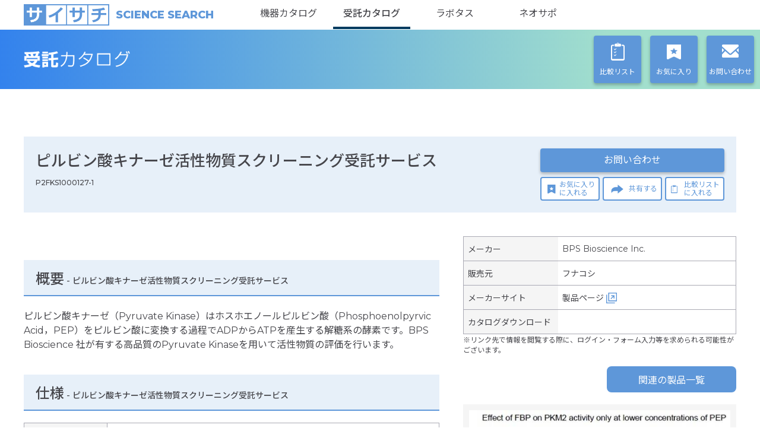

--- FILE ---
content_type: text/html; charset=utf-8
request_url: https://jutaku.saisachi.com/outsource/products/247
body_size: 6465
content:
<!DOCTYPE html><html><head><meta http-equiv="X-UA-Compatible" content="IE=edge"/><meta http-equiv="X-UA-Compatible" content="IE=EmulateIE9"/><meta http-equiv="X-UA-Compatible" content="IE=EmulateIE10"/><meta http-equiv="X-UA-Compatible" content="IE=EmulateIE11"/><meta name="format-detection" content="telephone=no"/><meta name="msapplication-tap-highlight" content="no"/><meta name="msapplication-TileColor" content="#5e97d9"/><meta name="twitter:card" content="summary"/><meta name="twitter:site" content="@abguide"/><link rel="stylesheet" href="/static/styles/cmn.css?v=1" type="text/css"/><link rel="stylesheet" href="/static/styles/top.css?v=1" type="text/css"/><link rel="stylesheet" href="/static/styles/nprogress.css" type="text/css"/><link rel="stylesheet" href="/static/styles/product_block.css" type="text/css"/><link rel="stylesheet" type="text/css" href="https://cdn.jsdelivr.net/npm/slick-carousel@1.8.1/slick/slick.css"/><link rel="stylesheet" type="text/css" href="https://cdn.jsdelivr.net/npm/slick-carousel@1.8.1/slick/slick-theme.css"/><script>(function(w,d,s,l,i){w[l]=w[l]||[];w[l].push({'gtm.start':
              new Date().getTime(),event:'gtm.js'});var f=d.getElementsByTagName(s)[0],
              j=d.createElement(s),dl=l!='dataLayer'?'&l='+l:'';j.async=true;j.src=
              'https://www.googletagmanager.com/gtm.js?id='+i+dl;f.parentNode.insertBefore(j,f);
              })(window,document,'script','dataLayer','GTM-WRXNLBW');</script><link rel="shortcut icon" type="image/png/ico" href="/static/favicon.ico"/><meta charSet="utf-8"/><meta name="viewport" content="width=device-width"/><title>ピルビン酸キナーゼ活性物質スクリーニング受託サービス (P2FKS1000127-1)｜サイサチ受託カタログ</title><meta property="og:site_name" content="サイサチ受託カタログ"/><meta name="description" content="# 概要
ピルビン酸キナーゼ（Pyruvate Kinase）はホスホエノールピルビン酸（Phosphoenolpyrvic Acid，PEP）をピルビン酸に変換する過程でADPからATPを産生する解糖系の酵素です。BPS Bioscience 社が有する高品質のPyruvate Kinaseを用いて活性物質の評価を行います。
 (P2FKS1000127-1)"/><meta property="og:type" content="article"/><meta property="og:title" content="ピルビン酸キナーゼ活性物質スクリーニング受託サービス (P2FKS1000127-1)｜サイサチ受託カタログ"/><meta property="og:description" content="# 概要
ピルビン酸キナーゼ（Pyruvate Kinase）はホスホエノールピルビン酸（Phosphoenolpyrvic Acid，PEP）をピルビン酸に変換する過程でADPからATPを産生する解糖系の酵素です。BPS Bioscience 社が有する高品質のPyruvate Kinaseを用いて活性物質の評価を行います。
 (P2FKS1000127-1)"/><meta property="og:url" content="https://jutaku.saisachi.com/outsource/products/247"/><meta property="og:image" content="https://storage.googleapis.com/jutaku-saisachi-01/images/P2FKS1000127-1.jpg"/><meta name="twitter:title" content="ピルビン酸キナーゼ活性物質スクリーニング受託サービス (P2FKS1000127-1)｜サイサチ受託カタログ"/><meta name="twitter:description" content="# 概要
ピルビン酸キナーゼ（Pyruvate Kinase）はホスホエノールピルビン酸（Phosphoenolpyrvic Acid，PEP）をピルビン酸に変換する過程でADPからATPを産生する解糖系の酵素です。BPS Bioscience 社が有する高品質のPyruvate Kinaseを用いて活性物質の評価を行います。
 (P2FKS1000127-1)"/><meta name="twitter:image:src" content="https://storage.googleapis.com/jutaku-saisachi-01/images/P2FKS1000127-1.jpg"/><link rel="canonical" href="https://jutaku.saisachi.com/outsource/products/247"/><link rel="stylesheet" href="/static/styles/outsource_product_detail.css"/><meta name="next-head-count" content="15"/><link rel="preload" href="/_next/static/css/693ae81aebd9d590bf2a.css" as="style"/><link rel="stylesheet" href="/_next/static/css/693ae81aebd9d590bf2a.css" data-n-g=""/><noscript data-n-css=""></noscript><script defer="" nomodule="" src="/_next/static/chunks/polyfills-a40ef1678bae11e696dba45124eadd70.js"></script><script src="/_next/static/chunks/webpack-629a34451e8388c066db.js" defer=""></script><script src="/_next/static/chunks/framework-d6fea2abcd17e5b5059f.js" defer=""></script><script src="/_next/static/chunks/main-1f1a0767c8b8509f1832.js" defer=""></script><script src="/_next/static/chunks/pages/_app-56eecfd8a8d480f6fe18.js" defer=""></script><script src="/_next/static/chunks/ec23b2e1-878b2734baaf1da9a8c5.js" defer=""></script><script src="/_next/static/chunks/e971612a-6e0af8f1d4cdf37ddab8.js" defer=""></script><script src="/_next/static/chunks/b5a2aaf6-d5d8f4b28025e46be1c8.js" defer=""></script><script src="/_next/static/chunks/03871d1c-0a881b2a38cdb3e75bb7.js" defer=""></script><script src="/_next/static/chunks/3e392416-efbbfe93b820f27d6c50.js" defer=""></script><script src="/_next/static/chunks/657-02ae0c6e1cbd34d72d91.js" defer=""></script><script src="/_next/static/chunks/830-b255d4bfc13e89b6faff.js" defer=""></script><script src="/_next/static/chunks/375-871a2b5194b51513df0b.js" defer=""></script><script src="/_next/static/chunks/314-5ae2fccd0c3bba1c9166.js" defer=""></script><script src="/_next/static/chunks/57-db83b9f8f88b153b719b.js" defer=""></script><script src="/_next/static/chunks/148-7fbb7ab1ae669312e463.js" defer=""></script><script src="/_next/static/chunks/301-e4e45ae2b2777f83d8e7.js" defer=""></script><script src="/_next/static/chunks/191-302071dbce07c5d8e8c4.js" defer=""></script><script src="/_next/static/chunks/520-8e568d65eb0b4fe63fc9.js" defer=""></script><script src="/_next/static/chunks/41-9c84b622fa95afff9422.js" defer=""></script><script src="/_next/static/chunks/2-25be9a976e0983c08606.js" defer=""></script><script src="/_next/static/chunks/pages/productDetail-360dd12d789438b1d4b2.js" defer=""></script><script src="/_next/static/JDFZxIaTeTdK-JzNhdPGy/_buildManifest.js" defer=""></script><script src="/_next/static/JDFZxIaTeTdK-JzNhdPGy/_ssgManifest.js" defer=""></script></head><noscript><iframe src="https://www.googletagmanager.com/ns.html?id=GTM-WRXNLBW" height="0" width="0" styles="display:none;visibility:hidden"></iframe></noscript><div id="__next"><div id="pagetop" class="server"><div class="popup-overlay swal2-container swal2-center swal2-fade swal2-shown"><div class="swal2-popup swal2-show"><div class="swal2-icon swal2-animate-info-icon"></div><p class="message-popup swal2-content"></p><div class="swal2-actions"><button type="button" class="swal2-confirm swal2-styled">OK</button></div></div></div><p class="pagetop js-pagetop"><a href="javascript:void(0)">PAGETOP</a></p><header class="header-area"><div class="common-header"><a href="https://saisachi.com/" class="logo"><span class="logo-img">サイサチ</span><span class="en">SCIENCE SEARCH</span></a><nav class="catalog-nav js-menu"><ul class="catalog-nav-list"><li class="catalog-nav-item "><a href="https://kiki.saisachi.com/equipment">機器カタログ</a></li><li class="catalog-nav-item is-current"><a href="/outsource">受託カタログ</a></li><li class="catalog-nav-item"><a href="https://labtas.com">ラボタス</a></li><li class="catalog-nav-item"><a href="https://neosupo.rikaken-hd.co.jp/">ネオサポ</a></li></ul></nav><button class="btn-menu pc-hide js-menu-btn"><span class="border"></span><span class="text">MENU</span></button></div><div class="catalog-header"><h2 class="catalog-title outsource"><a href="/outsource">受託カタログ</a></h2><nav class="page-nav"><ul class="page-nav-list"><li class="page-nav-item item-list"><a href="/outsource/comparison"><span class="text">比較リスト</span></a></li><li class="page-nav-item item-fav"><a href="/outsource/my-favorites"><span class="text">お気に入り</span></a></li><li class="page-nav-item item-mail"><a href="/outsource/contact"><span class="text">お問い合わせ</span></a></li></ul></nav></div></header><div class="content-area inner"><div class="product-head product-head-of-product-detail"><div class="product-head-info"><h1 class="item-name">ピルビン酸キナーゼ活性物質スクリーニング受託サービス<br/><span class="skuName">P2FKS1000127-1</span></h1><ul class="item-tag-list"></ul></div><div class="product-head-btn"><a href="javascript:void(0)" class="btn-contact">お問い合わせ</a><div class="btn-border-list"><a href="javascript:void(0)" class="btn-border btn-fav"><div class="text"><div>お気に入り</div><div>に入れる</div></div></a><a href="mailto:?subject=機器カタログからの情報共有&amp;body=ピルビン酸キナーゼ活性物質スクリーニング受託サービス%0Ahttps://jutaku.saisachi.com/outsource/products/247%0A" class="btn-share btn-border"><span class="text">共有する</span></a><a href="javascript:void(0)" class="btn-border btn-list"><div class="text"><div>比較リスト</div><div>に入れる</div></div></a></div></div></div><div class="product-body"><div class="product-info-area"><div class="product-details product-description"><h2 id="-" class="product-details-title">概要<span class="productName"> - ピルビン酸キナーゼ活性物質スクリーニング受託サービス</span></h2>
<p>ピルビン酸キナーゼ（Pyruvate Kinase）はホスホエノールピルビン酸（Phosphoenolpyrvic Acid，PEP）をピルビン酸に変換する過程でADPからATPを産生する解糖系の酵素です。BPS Bioscience 社が有する高品質のPyruvate Kinaseを用いて活性物質の評価を行います。</p>
</div><div class="product-overview product-details"><h2 class="product-details-title">仕様<span class="productName"> - <!-- -->ピルビン酸キナーゼ活性物質スクリーニング受託サービス</span></h2><div class="sp-overflow-area"><table class="product-overview-table"><tbody><tr><th>サンプル種類</th><td>該当項目: なし</td></tr><tr><th>解析法</th><td>該当項目: なし</td></tr><tr><th>報告内容</th><td>該当項目: なし</td></tr><tr><th>目安納期</th><td>該当項目: なし</td></tr><tr><th>その他</th><td><span class="key">該当項目</span>: <!-- -->なし<!-- --> <br/></td></tr><tr><th class="key">メーカー希望小売価格(税別)</th><td>お問い合わせ下さい</td></tr></tbody></table></div></div><div class="price-note">表示価格は代表的な仕様のものです。詳細はお問い合わせください。</div></div><div class="product-slide-area product-slide-area-outsource"><table class="info-table none"><tbody><tr><th>メーカー</th><td><a href="/outsource/products?itemsPerPage=20&amp;manufacturer=367&amp;sortDirection=desc&amp;sortKey=recommend">BPS Bioscience Inc.</a></td></tr><tr><th>販売元</th><td><a href="/outsource/products?itemsPerPage=20&amp;manufacturer=253&amp;sortDirection=desc&amp;sortKey=recommend">フナコシ</a></td></tr><tr><th>メーカーサイト</th><td><a target="_blank" class="link-external" href="https://www.funakoshi.co.jp/contents/34772">製品ページ</a></td></tr><tr><th>カタログダウンロード</th><td></td></tr></tbody></table><div class="product-info-description-area"><p class="product-info-description">※リンク先で情報を閲覧する際に、ログイン・フォーム入力等を求められる可能性がございます。</p></div><div class="group-btn group-btn-jump justify-content-end"></div><div class="slick-slider product-slide js-product-slide slick-initialized"><div class="slick-list"><div class="slick-track" style="width:100%;left:0%"><div data-index="0" class="slick-slide slick-active slick-current" tabindex="-1" aria-hidden="false" style="outline:none;width:100%"><div><div class="product-slide-item js-product-slide-item" tabindex="-1" style="width:100%;display:inline-block"><img src="https://storage.googleapis.com/jutaku-saisachi-01/images/P2FKS1000127-1.jpg" alt=" BPS Bioscience Inc. ピルビン酸キナーゼ活性物質スクリーニング受託サービス"/><p class="caption"></p></div></div></div></div></div></div><ul class="thumbs-slide js-thumbs-slide"></ul></div></div><div class="note-area"><p class="note-title">注意事項</p><ul class="note-list"><li class="note-item">価格及び、サービスの仕様・内容などにつきまして、予告なしに変更されることがあります。</li><li class="note-item">表示している参考価格に消費税等は含まれておりません。</li></ul></div></div><footer class="footer-area js-footer"><nav class="footer-nav"><ul class="footer-nav-list inner"><li class="footer-nav-item"><a href="https://saisachi.com/" target="_blank">企業Home</a></li><li class="footer-nav-item"><a href="https://kiki.saisachi.com/equipment">機器カタログ</a></li><li class="footer-nav-item"><a href="/outsource">受託カタログ</a></li><li class="footer-nav-item"><a href="https://labtas.com">ラボタス</a></li><li class="footer-nav-item"><a href="https://neosupo.rikaken-hd.co.jp/">ネオサポ</a></li></ul></nav><div class="content-sns"><p>サイサチ公式SNS</p><div class="inner sns-icon"><a href="https://twitter.com/arun_RikakenHD" target="_blank"><img src="/static/images/cmn/icon_twitter.png" alt="Twitter"/></a></div></div><div class="footer-body"><div class="inner"><div class="company-info"><a href="https://www.rikaken-hd.co.jp/" class="logo" target="_blank">リカケンホールディングス株式会社</a><p class="address">〒460-0007 名古屋市中区新栄一丁目33番1号</p></div><div class="holdings-area"><p class="holdings-title"><img src="/static/images/cmn/logo_rkhd_white.png" alt="RIKAKEN HD" width="130"/></p><ul class="holdings-list"><li class="holdings-item"><a href="https://www.rikaken.co.jp/" target="_blank"><p class="logo"><img src="/static/images/cmn/img_footer_hd-logo-1.png" alt="理科研株式会社"/></p><span class="name">理科研株式会社</span></a></li><li class="holdings-item"><a href="https://namikiyakuhin.co.jp/" target="_blank"><p class="logo"><img src="/static/images/cmn/img_footer_hd-logo-2.png" alt="並木薬品株式会社"/></p><span class="name">並木薬品株式会社</span></a></li><li class="holdings-item"><a href="https://kk-kataoka.co.jp/" target="_blank"><p class="logo"><img src="/static/images/cmn/img_footer_hd-logo-3.png" alt="株式会社片岡"/></p><span class="name">株式会社片岡</span></a></li><li class="holdings-item"><a href="https://www.chemie.co.jp/" target="_blank"><p class="logo"><img src="/static/images/cmn/img_footer_hd-logo-4.png" alt="株式会社セイミ"/></p><span class="name">株式会社セイミ</span></a></li></ul></div></div></div><div class="footer-foot"><div class="inner"><ul class="link-nav"><li class="link-item"><a href="https://www.rikaken-hd.co.jp/privacypolicy/" target="_blank">プライバシーポリシー</a></li><li class="link-item"><a href="/outsource/about-this-site">このサイトについて</a></li><li class="link-item"><a href="https://www.rikaken-hd.co.jp/security/" target="_blank">情報セキュリティの取り組み</a></li></ul><p class="copyright">(c)2020 RIKAKEN HOLDINGS CO., LTD. All Rights Reserved.</p></div></div>yarn</footer><script src="https://ajax.googleapis.com/ajax/libs/jquery/1.11.3/jquery.min.js"></script><script src="https://cdnjs.cloudflare.com/ajax/libs/jquery.matchHeight/0.7.2/jquery.matchHeight-min.js"></script><script src="https://cdn.jsdelivr.net/npm/slick-carousel@1.8.1/slick/slick.min.js"></script><script src="/static/scripts/resize-sensor.js"></script><script src="/static/scripts/sticky-sidebar.min.js"></script><style>
        .side-bar-fixed {
          transform: translateX() !important;
        }
        .side-bar-relative {
          transform: translate3d(0px, , 0px) !important;
        }
      </style></div></div><script id="__NEXT_DATA__" type="application/json">{"props":{"pageProps":{"dataType":"outsource","product":{"id":247,"name":"ピルビン酸キナーゼ活性物質スクリーニング受託サービス","recommend":false,"recommendText":"","categories":[],"images":[{"id":201448,"displayOrder":1,"url":"https://storage.googleapis.com/jutaku-saisachi-01/images/P2FKS1000127-1.jpg","caption":"","validity":true,"alt":" BPS Bioscience Inc. ピルビン酸キナーゼ活性物質スクリーニング受託サービス"}],"tags":[],"maker":{"id":367,"companyName":"BPS Bioscience Inc.","displayOrder":353,"contact":"BPS Bioscience Inc.","linkUrl":"","startDate":"2020-07-27T06:46:59.923797Z","endDate":"2099-12-31T23:59:59Z","validity":true,"createdDate":"2020-07-27T06:46:59.923797Z","createdById":1,"lastModifiedDate":"2026-01-16T02:15:59.099271Z","lastModifiedById":1},"vendor":{"id":253,"companyName":"フナコシ","displayOrder":243,"contact":"フナコシ","linkUrl":"","startDate":"2020-07-27T06:46:59.491751Z","endDate":"2099-12-31T23:59:59Z","validity":true,"createdDate":"2020-07-27T06:46:59.491751Z","createdById":1,"lastModifiedDate":"2026-01-16T02:15:58.490185Z","lastModifiedById":1},"skus":[{"id":247,"skuName":"P2FKS1000127-1","type":"","detail":{"report":"該当項目: なし","sample":"該当項目: なし","analysis":"該当項目: なし","deadline":"該当項目: なし"},"other":"{\"該当項目\": \"なし\"}","price":null,"displayOrder":1,"validity":true,"inquiry":true,"approxPriceFlag":false}],"feature":"","content":"","description":"# 概要\nピルビン酸キナーゼ（Pyruvate Kinase）はホスホエノールピルビン酸（Phosphoenolpyrvic Acid，PEP）をピルビン酸に変換する過程でADPからATPを産生する解糖系の酵素です。BPS Bioscience 社が有する高品質のPyruvate Kinaseを用いて活性物質の評価を行います。\n","startDate":"2026-01-16T02:16:09.116416Z","endDate":"2099-12-31T23:59:59Z","createdDate":"2020-07-27T06:47:02.449232Z","createdById":1,"lastModifiedDate":"2026-01-16T02:16:09.116416Z","lastModifiedById":1,"validity":true,"groupIds":[],"videoTitle":"","video":[]},"productComments":[],"productLinks":[{"id":217445,"productId":247,"type":"SITE","displayOrder":1,"linkText":"製品ページ","linkUrl":"https://www.funakoshi.co.jp/contents/34772","validity":true}],"productCampaigns":[],"relatedProductParams":"","otherProductParams":"","seoTags":[{"masterId":44,"key":"meta_description","name":"description","value":"ライフサイエンス、バイオテクノロジー分野の研究者に機器、試薬、受託サービス、情報を提供する専門商社、リカケンホールディングスのオンライン受託サービスカタログです。","referenceValue":null},{"masterId":47,"key":"meta_sitename","name":"sitename","value":"サイサチ受託カタログ","referenceValue":null},{"masterId":45,"key":"meta_siteimage","name":"siteimage","value":"https://storage.googleapis.com/jutaku-saisachi-01/images/saisachi_logo.PNG","referenceValue":null}],"savedMasterSeo":[{"masterId":35,"key":"inquiry_campaign","name":"詳細情報依頼","value":"詳しい話を聞きたい","referenceValue":"0"},{"masterId":36,"key":"inquiry_campaign","name":"申し込み依頼","value":"申し込みたい","referenceValue":"1"},{"masterId":37,"key":"inquiry_campaign","name":"その他","value":"その他の問い合わせ","referenceValue":"2"},{"masterId":38,"key":"inquiry_product","name":"カタログ送付依頼","value":"カタログを送付してほしい","referenceValue":"0"},{"masterId":39,"key":"inquiry_product","name":"見積もり依頼","value":"見積もりがほしい","referenceValue":"1"},{"masterId":40,"key":"inquiry_product","name":"詳細情報依頼","value":"詳しい話を聞きたい","referenceValue":"2"},{"masterId":41,"key":"inquiry_product","name":"その他","value":"その他の問い合わせ","referenceValue":"3"},{"masterId":48,"key":"information_type","name":"type","value":"ニュース","referenceValue":"0"},{"masterId":49,"key":"information_type","name":"type","value":"セミナー","referenceValue":"2"},{"masterId":50,"key":"information_type","name":"type","value":"お知らせ","referenceValue":"3"},{"masterId":51,"key":"information_type","name":"type","value":"トピックス","referenceValue":"1"},{"masterId":42,"key":"meta","name":"description","value":"ライフサイエンス、バイオテクノロジー分野の研究者に機器、試薬、受託サービス、情報を提供する専門商社、リカケンホールディングスのオンライン受託サービスカタログです。","referenceValue":null},{"masterId":44,"key":"meta_description","name":"description","value":"ライフサイエンス、バイオテクノロジー分野の研究者に機器、試薬、受託サービス、情報を提供する専門商社、リカケンホールディングスのオンライン受託サービスカタログです。","referenceValue":null},{"masterId":46,"key":"meta","name":"sitename","value":"サイサチ受託カタログ","referenceValue":null},{"masterId":47,"key":"meta_sitename","name":"sitename","value":"サイサチ受託カタログ","referenceValue":null},{"masterId":52,"key":"about_this_site","name":"about","value":"\u003ch2\u003eサイトポリシー\u003c/h2\u003e\r\n\u003cbr/\u003e\r\n\u003cp\u003e当サイトに掲載されている内容（数値、文章、図形、画像、商標/ロゴ、デザイン等）について、著作権ならびに関連する権利は当社もしくは情報提供元を含む第三者が有します。当サイトの内容について、個人的な使用目的以外での利用については各権利者の事前許諾が必要となります。\u003c/p\u003e\r\n\u003cbr/\u003e\r\n\u003cp\u003e当サイトの内容につきましては細心の注意を払って情報を掲載しておりますが、内容を保証するものではございません。当社および当社グループ会社は、お客様が当サイトの内容を利用し、直接的もしくは間接的に生じた損害に関し、一切責任を負うものではありません。\u003c/p\u003e\r\n\u003cbr/\u003e\r\n\u003cp\u003e当社は予告なく当サイトの内容を変更、削除する事があります。\u003c/p\u003e\r\n\u003cp\u003e当サイトからのリンクについて、当社はリンク先の情報を保証するものではありません。\u003c/p\u003e","referenceValue":null},{"masterId":43,"key":"meta","name":"siteimage","value":"https://storage.googleapis.com/jutaku-saisachi-01/images/saisachi_logo.PNG","referenceValue":null},{"masterId":45,"key":"meta_siteimage","name":"siteimage","value":"https://storage.googleapis.com/jutaku-saisachi-01/images/saisachi_logo.PNG","referenceValue":null}],"asUrl":"https://jutaku.saisachi.com/outsource/products/247"}},"page":"/productDetail","query":{"productId":"247"},"buildId":"JDFZxIaTeTdK-JzNhdPGy","isFallback":false,"customServer":true,"gip":true,"scriptLoader":[]}</script></html>

--- FILE ---
content_type: text/css; charset=UTF-8
request_url: https://jutaku.saisachi.com/_next/static/css/693ae81aebd9d590bf2a.css
body_size: 9130
content:
:global .react-datepicker-popper[data-placement^=bottom] .react-datepicker__triangle,:global .react-datepicker-popper[data-placement^=top] .react-datepicker__triangle,:global .react-datepicker__month-read-view--down-arrow,:global .react-datepicker__month-year-read-view--down-arrow,:global .react-datepicker__year-read-view--down-arrow{margin-left:-8px;position:absolute}:global .react-datepicker-popper[data-placement^=bottom] .react-datepicker__triangle,:global .react-datepicker-popper[data-placement^=bottom] .react-datepicker__triangle:before,:global .react-datepicker-popper[data-placement^=top] .react-datepicker__triangle,:global .react-datepicker-popper[data-placement^=top] .react-datepicker__triangle:before,:global .react-datepicker__month-read-view--down-arrow,:global .react-datepicker__month-read-view--down-arrow:before,:global .react-datepicker__month-year-read-view--down-arrow,:global .react-datepicker__month-year-read-view--down-arrow:before,:global .react-datepicker__year-read-view--down-arrow,:global .react-datepicker__year-read-view--down-arrow:before{-webkit-box-sizing:content-box;-moz-box-sizing:content-box;box-sizing:content-box;position:absolute;border:8px solid transparent;height:0;width:1px}:global .react-datepicker-popper[data-placement^=bottom] .react-datepicker__triangle:before,:global .react-datepicker-popper[data-placement^=top] .react-datepicker__triangle:before,:global .react-datepicker__month-read-view--down-arrow:before,:global .react-datepicker__month-year-read-view--down-arrow:before,:global .react-datepicker__year-read-view--down-arrow:before{content:"";z-index:-1;border-width:8px;left:-8px;border-bottom-color:#aeaeae}:global .react-datepicker-popper[data-placement^=bottom] .react-datepicker__triangle{top:0;margin-top:-8px}:global .react-datepicker-popper[data-placement^=bottom] .react-datepicker__triangle,:global .react-datepicker-popper[data-placement^=bottom] .react-datepicker__triangle:before{border-top:none;border-bottom-color:#f0f0f0}:global .react-datepicker-popper[data-placement^=bottom] .react-datepicker__triangle:before{top:-1px;border-bottom-color:#aeaeae}:global .react-datepicker-popper[data-placement^=top] .react-datepicker__triangle,:global .react-datepicker__month-read-view--down-arrow,:global .react-datepicker__month-year-read-view--down-arrow,:global .react-datepicker__year-read-view--down-arrow{bottom:0;margin-bottom:-8px}:global .react-datepicker-popper[data-placement^=top] .react-datepicker__triangle,:global .react-datepicker-popper[data-placement^=top] .react-datepicker__triangle:before,:global .react-datepicker__month-read-view--down-arrow,:global .react-datepicker__month-read-view--down-arrow:before,:global .react-datepicker__month-year-read-view--down-arrow,:global .react-datepicker__month-year-read-view--down-arrow:before,:global .react-datepicker__year-read-view--down-arrow,:global .react-datepicker__year-read-view--down-arrow:before{border-bottom:none;border-top-color:#fff}:global .react-datepicker-popper[data-placement^=top] .react-datepicker__triangle:before,:global .react-datepicker__month-read-view--down-arrow:before,:global .react-datepicker__month-year-read-view--down-arrow:before,:global .react-datepicker__year-read-view--down-arrow:before{bottom:-1px;border-top-color:#aeaeae}:global .react-datepicker-wrapper{display:inline-block;padding:0;border:0}:global .react-datepicker{font-family:Helvetica Neue,Helvetica,Arial,sans-serif;font-size:.8rem;background-color:#fff;color:#000;border:1px solid #aeaeae;border-radius:.3rem;display:inline-block;position:relative}:global .react-datepicker--time-only .react-datepicker__triangle{left:35px}:global .react-datepicker--time-only .react-datepicker__time-container{border-left:0}:global .react-datepicker--time-only .react-datepicker__time{border-radius:.3rem}:global .react-datepicker--time-only .react-datepicker__time-box{border-radius:.3rem}:global .react-datepicker__triangle{position:absolute;left:50px}:global .react-datepicker-popper{z-index:1}:global .react-datepicker-popper[data-placement^=bottom]{margin-top:10px}:global .react-datepicker-popper[data-placement=bottom-end] .react-datepicker__triangle,:global .react-datepicker-popper[data-placement=top-end] .react-datepicker__triangle{left:auto;right:50px}:global .react-datepicker-popper[data-placement^=top]{margin-bottom:10px}:global .react-datepicker-popper[data-placement^=right]{margin-left:8px}:global .react-datepicker-popper[data-placement^=right] .react-datepicker__triangle{left:auto;right:42px}:global .react-datepicker-popper[data-placement^=left]{margin-right:8px}:global .react-datepicker-popper[data-placement^=left] .react-datepicker__triangle{left:42px;right:auto}:global .react-datepicker__header{text-align:center;background-color:#f0f0f0;border-bottom:1px solid #aeaeae;border-top-left-radius:.3rem;border-top-right-radius:.3rem;padding-top:8px;position:relative}:global .react-datepicker__header--time{padding-bottom:8px;padding-left:5px;padding-right:5px}:global .react-datepicker__month-dropdown-container--scroll,:global .react-datepicker__month-dropdown-container--select,:global .react-datepicker__month-year-dropdown-container--scroll,:global .react-datepicker__month-year-dropdown-container--select,:global .react-datepicker__year-dropdown-container--scroll,:global .react-datepicker__year-dropdown-container--select{display:inline-block;margin:0 2px}:global .react-datepicker-time__header,:global .react-datepicker-year-header,:global .react-datepicker__current-month{margin-top:0;color:#000;font-weight:700;font-size:.944rem}:global .react-datepicker-time__header{text-overflow:ellipsis;white-space:nowrap;overflow:hidden}:global .react-datepicker__navigation{background:none;line-height:1.7rem;text-align:center;cursor:pointer;position:absolute;top:10px;width:0;padding:0;border:.45rem solid transparent;z-index:1;height:10px;width:10px;text-indent:-999em;overflow:hidden}:global .react-datepicker__navigation--previous{left:10px;border-right-color:#ccc}:global .react-datepicker__navigation--previous:hover{border-right-color:#b3b3b3}:global .react-datepicker__navigation--previous--disabled,:global .react-datepicker__navigation--previous--disabled:hover{border-right-color:#e6e6e6;cursor:default}:global .react-datepicker__navigation--next{right:10px;border-left-color:#ccc}:global .react-datepicker__navigation--next--with-time{right:80px}:global .react-datepicker__navigation--next:hover{border-left-color:#b3b3b3}:global .react-datepicker__navigation--next--disabled,:global .react-datepicker__navigation--next--disabled:hover{border-left-color:#e6e6e6;cursor:default}:global .react-datepicker__navigation--years{position:relative;top:0;display:block;margin-left:auto;margin-right:auto}:global .react-datepicker__navigation--years-previous{top:4px;border-top-color:#ccc}:global .react-datepicker__navigation--years-previous:hover{border-top-color:#b3b3b3}:global .react-datepicker__navigation--years-upcoming{top:-4px;border-bottom-color:#ccc}:global .react-datepicker__navigation--years-upcoming:hover{border-bottom-color:#b3b3b3}:global .react-datepicker__month-container{float:left}:global .react-datepicker__year-container{margin:.4rem;text-align:center;display:-webkit-flex;display:-moz-box;display:flex;-webkit-flex-wrap:wrap;flex-wrap:wrap}:global .react-datepicker__year-container-text{display:inline-block;cursor:pointer;-webkit-flex:1 0 30%;-moz-box-flex:1;flex:1 0 30%;width:12px;padding:2px}:global .react-datepicker__month{margin:.4rem;text-align:center}:global .react-datepicker__month .react-datepicker__month-text,:global .react-datepicker__month .react-datepicker__quarter-text{display:inline-block;width:4rem;margin:2px}:global .react-datepicker__input-time-container{clear:both;width:100%;float:left;margin:5px 0 10px 15px;text-align:left}:global .react-datepicker__input-time-container .react-datepicker-time__caption{display:inline-block}:global .react-datepicker__input-time-container .react-datepicker-time__input-container{display:inline-block}:global .react-datepicker__input-time-container .react-datepicker-time__input-container .react-datepicker-time__input{display:inline-block;margin-left:10px}:global .react-datepicker__input-time-container .react-datepicker-time__input-container .react-datepicker-time__input input{width:85px}:global .react-datepicker__input-time-container .react-datepicker-time__input-container .react-datepicker-time__input input[type=time]::-webkit-inner-spin-button,:global .react-datepicker__input-time-container .react-datepicker-time__input-container .react-datepicker-time__input input[type=time]::-webkit-outer-spin-button{-webkit-appearance:none;margin:0}:global .react-datepicker__input-time-container .react-datepicker-time__input-container .react-datepicker-time__input input[type=time]{-moz-appearance:textfield}:global .react-datepicker__input-time-container .react-datepicker-time__input-container .react-datepicker-time__delimiter{margin-left:5px;display:inline-block}:global .react-datepicker__time-container{float:right;border-left:1px solid #aeaeae;width:85px}:global .react-datepicker__time-container--with-today-button{display:inline;border:1px solid #aeaeae;border-radius:.3rem;position:absolute;right:-72px;top:0}:global .react-datepicker__time-container .react-datepicker__time{position:relative;background:#fff}:global .react-datepicker__time-container .react-datepicker__time .react-datepicker__time-box{width:85px;overflow-x:hidden;margin:0 auto;text-align:center}:global .react-datepicker__time-container .react-datepicker__time .react-datepicker__time-box ul.react-datepicker__time-list{list-style:none;margin:0;height:-webkit-calc(195px + (1.7rem/2));height:-moz-calc(195px + (1.7rem/2));height:calc(195px + (1.7rem / 2));overflow-y:scroll;padding-right:0;padding-left:0;width:100%;-webkit-box-sizing:content-box;-moz-box-sizing:content-box;box-sizing:content-box}:global .react-datepicker__time-container .react-datepicker__time .react-datepicker__time-box ul.react-datepicker__time-list li.react-datepicker__time-list-item{height:30px;padding:5px 10px;white-space:nowrap}:global .react-datepicker__time-container .react-datepicker__time .react-datepicker__time-box ul.react-datepicker__time-list li.react-datepicker__time-list-item:hover{cursor:pointer;background-color:#f0f0f0}:global .react-datepicker__time-container .react-datepicker__time .react-datepicker__time-box ul.react-datepicker__time-list li.react-datepicker__time-list-item--selected{background-color:#216ba5;color:#fff;font-weight:700}:global .react-datepicker__time-container .react-datepicker__time .react-datepicker__time-box ul.react-datepicker__time-list li.react-datepicker__time-list-item--selected:hover{background-color:#216ba5}:global .react-datepicker__time-container .react-datepicker__time .react-datepicker__time-box ul.react-datepicker__time-list li.react-datepicker__time-list-item--disabled{color:#ccc}:global .react-datepicker__time-container .react-datepicker__time .react-datepicker__time-box ul.react-datepicker__time-list li.react-datepicker__time-list-item--disabled:hover{cursor:default;background-color:transparent}:global .react-datepicker__week-number{color:#ccc;display:inline-block;width:1.7rem;line-height:1.7rem;text-align:center;margin:.166rem}:global .react-datepicker__week-number.react-datepicker__week-number--clickable{cursor:pointer}:global .react-datepicker__week-number.react-datepicker__week-number--clickable:hover{border-radius:.3rem;background-color:#f0f0f0}:global .react-datepicker__day-names,:global .react-datepicker__week{white-space:nowrap}:global .react-datepicker__day,:global .react-datepicker__day-name,:global .react-datepicker__time-name{color:#000;display:inline-block;width:1.7rem;line-height:1.7rem;text-align:center;margin:.166rem}:global .react-datepicker__month--in-range,:global .react-datepicker__month--in-selecting-range,:global .react-datepicker__month--selected,:global .react-datepicker__quarter--in-range,:global .react-datepicker__quarter--in-selecting-range,:global .react-datepicker__quarter--selected{border-radius:.3rem;background-color:#216ba5;color:#fff}:global .react-datepicker__month--in-range:hover,:global .react-datepicker__month--in-selecting-range:hover,:global .react-datepicker__month--selected:hover,:global .react-datepicker__quarter--in-range:hover,:global .react-datepicker__quarter--in-selecting-range:hover,:global .react-datepicker__quarter--selected:hover{background-color:#1d5d90}:global .react-datepicker__month--disabled,:global .react-datepicker__quarter--disabled{color:#ccc;pointer-events:none}:global .react-datepicker__month--disabled:hover,:global .react-datepicker__quarter--disabled:hover{cursor:default;background-color:transparent}:global .react-datepicker__day,:global .react-datepicker__month-text,:global .react-datepicker__quarter-text{cursor:pointer}:global .react-datepicker__day:hover,:global .react-datepicker__month-text:hover,:global .react-datepicker__quarter-text:hover{border-radius:.3rem;background-color:#f0f0f0}:global .react-datepicker__day--today,:global .react-datepicker__month-text--today,:global .react-datepicker__quarter-text--today{font-weight:700}:global .react-datepicker__day--highlighted,:global .react-datepicker__month-text--highlighted,:global .react-datepicker__quarter-text--highlighted{border-radius:.3rem;background-color:#3dcc4a;color:#fff}:global .react-datepicker__day--highlighted:hover,:global .react-datepicker__month-text--highlighted:hover,:global .react-datepicker__quarter-text--highlighted:hover{background-color:#32be3f}:global .react-datepicker__day--highlighted-custom-1,:global .react-datepicker__month-text--highlighted-custom-1,:global .react-datepicker__quarter-text--highlighted-custom-1{color:#f0f}:global .react-datepicker__day--highlighted-custom-2,:global .react-datepicker__month-text--highlighted-custom-2,:global .react-datepicker__quarter-text--highlighted-custom-2{color:green}:global .react-datepicker__day--in-range,:global .react-datepicker__day--in-selecting-range,:global .react-datepicker__day--selected,:global .react-datepicker__month-text--in-range,:global .react-datepicker__month-text--in-selecting-range,:global .react-datepicker__month-text--selected,:global .react-datepicker__quarter-text--in-range,:global .react-datepicker__quarter-text--in-selecting-range,:global .react-datepicker__quarter-text--selected{border-radius:.3rem;background-color:#216ba5;color:#fff}:global .react-datepicker__day--in-range:hover,:global .react-datepicker__day--in-selecting-range:hover,:global .react-datepicker__day--selected:hover,:global .react-datepicker__month-text--in-range:hover,:global .react-datepicker__month-text--in-selecting-range:hover,:global .react-datepicker__month-text--selected:hover,:global .react-datepicker__quarter-text--in-range:hover,:global .react-datepicker__quarter-text--in-selecting-range:hover,:global .react-datepicker__quarter-text--selected:hover{background-color:#1d5d90}:global .react-datepicker__day--keyboard-selected,:global .react-datepicker__month-text--keyboard-selected,:global .react-datepicker__quarter-text--keyboard-selected{border-radius:.3rem;background-color:#2a87d0;color:#fff}:global .react-datepicker__day--keyboard-selected:hover,:global .react-datepicker__month-text--keyboard-selected:hover,:global .react-datepicker__quarter-text--keyboard-selected:hover{background-color:#1d5d90}:global .react-datepicker__day--in-selecting-range,:global .react-datepicker__month-text--in-selecting-range,:global .react-datepicker__quarter-text--in-selecting-range{background-color:rgba(33,107,165,.5)}.react-datepicker__month--selecting-range :global .react-datepicker__day--in-range,.react-datepicker__month--selecting-range
:global .react-datepicker__month-text--in-range,.react-datepicker__month--selecting-range
:global .react-datepicker__quarter-text--in-range{background-color:#f0f0f0;color:#000}:global .react-datepicker__day--disabled,:global .react-datepicker__month-text--disabled,:global .react-datepicker__quarter-text--disabled{cursor:default;color:#ccc}:global .react-datepicker__day--disabled:hover,:global .react-datepicker__month-text--disabled:hover,:global .react-datepicker__quarter-text--disabled:hover{background-color:transparent}:global .react-datepicker__month-text.react-datepicker__month--in-range:hover,:global .react-datepicker__month-text.react-datepicker__month--selected:hover,:global .react-datepicker__month-text.react-datepicker__quarter--in-range:hover,:global .react-datepicker__month-text.react-datepicker__quarter--selected:hover,:global .react-datepicker__quarter-text.react-datepicker__month--in-range:hover,:global .react-datepicker__quarter-text.react-datepicker__month--selected:hover,:global .react-datepicker__quarter-text.react-datepicker__quarter--in-range:hover,:global .react-datepicker__quarter-text.react-datepicker__quarter--selected:hover{background-color:#216ba5}:global .react-datepicker__month-text:hover,:global .react-datepicker__quarter-text:hover{background-color:#f0f0f0}:global .react-datepicker__input-container{position:relative;display:inline-block;width:100%}:global .react-datepicker__month-read-view,:global .react-datepicker__month-year-read-view,:global .react-datepicker__year-read-view{border:1px solid transparent;border-radius:.3rem}:global .react-datepicker__month-read-view:hover,:global .react-datepicker__month-year-read-view:hover,:global .react-datepicker__year-read-view:hover{cursor:pointer}:global .react-datepicker__month-read-view:hover .react-datepicker__month-read-view--down-arrow,:global .react-datepicker__month-read-view:hover .react-datepicker__year-read-view--down-arrow,:global .react-datepicker__month-year-read-view:hover .react-datepicker__month-read-view--down-arrow,:global .react-datepicker__month-year-read-view:hover .react-datepicker__year-read-view--down-arrow,:global .react-datepicker__year-read-view:hover .react-datepicker__month-read-view--down-arrow,:global .react-datepicker__year-read-view:hover .react-datepicker__year-read-view--down-arrow{border-top-color:#b3b3b3}:global .react-datepicker__month-read-view--down-arrow,:global .react-datepicker__month-year-read-view--down-arrow,:global .react-datepicker__year-read-view--down-arrow{border-top-color:#ccc;float:right;margin-left:20px;top:8px;position:relative;border-width:.45rem}:global .react-datepicker__month-dropdown,:global .react-datepicker__month-year-dropdown,:global .react-datepicker__year-dropdown{background-color:#f0f0f0;position:absolute;width:50%;left:25%;top:30px;z-index:1;text-align:center;border-radius:.3rem;border:1px solid #aeaeae}:global .react-datepicker__month-dropdown:hover,:global .react-datepicker__month-year-dropdown:hover,:global .react-datepicker__year-dropdown:hover{cursor:pointer}:global .react-datepicker__month-dropdown--scrollable,:global .react-datepicker__month-year-dropdown--scrollable,:global .react-datepicker__year-dropdown--scrollable{height:150px;overflow-y:scroll}:global .react-datepicker__month-option,:global .react-datepicker__month-year-option,:global .react-datepicker__year-option{line-height:20px;width:100%;display:block;margin-left:auto;margin-right:auto}:global .react-datepicker__month-option:first-of-type,:global .react-datepicker__month-year-option:first-of-type,:global .react-datepicker__year-option:first-of-type{border-top-left-radius:.3rem;border-top-right-radius:.3rem}:global .react-datepicker__month-option:last-of-type,:global .react-datepicker__month-year-option:last-of-type,:global .react-datepicker__year-option:last-of-type{-webkit-user-select:none;-moz-user-select:none;-ms-user-select:none;user-select:none;border-bottom-left-radius:.3rem;border-bottom-right-radius:.3rem}:global .react-datepicker__month-option:hover,:global .react-datepicker__month-year-option:hover,:global .react-datepicker__year-option:hover{background-color:#ccc}:global .react-datepicker__month-option:hover .react-datepicker__navigation--years-upcoming,:global .react-datepicker__month-year-option:hover .react-datepicker__navigation--years-upcoming,:global .react-datepicker__year-option:hover .react-datepicker__navigation--years-upcoming{border-bottom-color:#b3b3b3}:global .react-datepicker__month-option:hover .react-datepicker__navigation--years-previous,:global .react-datepicker__month-year-option:hover .react-datepicker__navigation--years-previous,:global .react-datepicker__year-option:hover .react-datepicker__navigation--years-previous{border-top-color:#b3b3b3}:global .react-datepicker__month-option--selected,:global .react-datepicker__month-year-option--selected,:global .react-datepicker__year-option--selected{position:absolute;left:15px}:global .react-datepicker__close-icon{cursor:pointer;background-color:transparent;border:0;outline:0;padding:0 6px 0 0;position:absolute;top:0;right:0;height:100%;display:table-cell;vertical-align:middle}:global .react-datepicker__close-icon:after{cursor:pointer;background-color:#216ba5;color:#fff;border-radius:50%;height:16px;width:16px;padding:2px;font-size:12px;line-height:1;text-align:center;display:table-cell;vertical-align:middle;content:"\00d7"}:global .react-datepicker__today-button{background:#f0f0f0;border-top:1px solid #aeaeae;cursor:pointer;text-align:center;font-weight:700;padding:5px 0;clear:left}:global .react-datepicker__portal{position:fixed;width:100vw;height:100vh;background-color:rgba(0,0,0,.8);left:0;top:0;-webkit-justify-content:center;-moz-box-pack:center;justify-content:center;-webkit-align-items:center;-moz-box-align:center;align-items:center;display:-webkit-flex;display:-moz-box;display:flex;z-index:2147483647}:global .react-datepicker__portal .react-datepicker__day,:global .react-datepicker__portal .react-datepicker__day-name,:global .react-datepicker__portal .react-datepicker__time-name{width:3rem;line-height:3rem}@media (max-height:550px),(max-width:400px){:global .react-datepicker__portal .react-datepicker__day,:global .react-datepicker__portal .react-datepicker__day-name,:global .react-datepicker__portal .react-datepicker__time-name{width:2rem;line-height:2rem}}:global .react-datepicker__portal .react-datepicker-time__header,:global .react-datepicker__portal .react-datepicker__current-month{font-size:1.44rem}:global .react-datepicker__portal .react-datepicker__navigation{border:.81rem solid transparent}:global .react-datepicker__portal .react-datepicker__navigation--previous{border-right-color:#ccc}:global .react-datepicker__portal .react-datepicker__navigation--previous:hover{border-right-color:#b3b3b3}:global .react-datepicker__portal .react-datepicker__navigation--previous--disabled,:global .react-datepicker__portal .react-datepicker__navigation--previous--disabled:hover{border-right-color:#e6e6e6;cursor:default}:global .react-datepicker__portal .react-datepicker__navigation--next{border-left-color:#ccc}:global .react-datepicker__portal .react-datepicker__navigation--next:hover{border-left-color:#b3b3b3}:global .react-datepicker__portal .react-datepicker__navigation--next--disabled,:global .react-datepicker__portal .react-datepicker__navigation--next--disabled:hover{border-left-color:#e6e6e6;cursor:default}.ui.pagination{display:-webkit-flex;display:-moz-box;display:flex;-webkit-align-items:center;-moz-box-align:center;align-items:center;-webkit-justify-content:center;-moz-box-pack:center;justify-content:center;float:right}.ui.pagination a{line-height:40px;text-align:center;border:1px solid #46464b;border-radius:4px;padding:0 7px;margin:0 2px;min-width:45px;cursor:pointer;outline:none}.ui.pagination a.active{outline:none;background:#bcbcbd;border:1px solid #bcbcbd;color:#fff}.main-area>.pager-head>.num-area,.main-area>.pager-head>.sort-selector{display:inline-block!important}@media screen and (max-width:768px){.section-2 .input-area>input::-webkit-input-placeholder{font-size:2.3vw}}.section-1 .js-campaign{display:contents!important}@media screen and (max-width:768px){.ui.pagination.menu{width:100%;-webkit-justify-content:space-between;-moz-box-pack:justify;justify-content:space-between}.ui.pagination.menu a{display:none}.ui.pagination.menu a.active{background:none;color:inherit;border:none}.ui.pagination.menu a.active:after{content:"ページ目"}.ui.pagination.menu a.active,.ui.pagination.menu a[type=nextItem],.ui.pagination.menu a[type=prevItem]{display:block}.ui.pagination.menu a[type=nextItem],.ui.pagination.menu a[type=prevItem]{width:70px;vertical-align:middle;line-height:60px;border-width:2px}}.tag-item.hidden{display:none}.field-error{color:red;font-size:12px}.main-area .category-list>.category-item.not-found{width:100%;text-align:center}.main-area .category-list>.category-item.not-found:after{display:none}.input-price{padding:.5em;font-size:14px;background:#fff;border:1px solid #aaaab4;border-radius:4px}.product-head>.product-head-info>.item-tag-list>.item-tag-item,.product-item .item-body .item-tag-list>.item-tag-item{margin-right:4px}.footer-area>.footer-nav{display:-webkit-flex;display:-moz-box;display:flex;-webkit-align-items:center;-moz-box-align:center;align-items:center}.relative-slide-item-img{margin:0 auto;max-width:100%;max-height:100%}.main-area .category-list>.category-item>a{cursor:pointer}.section-1 .campaign-list .campaign-item .campaign-item-title{word-wrap:break-word;overflow:hidden;text-overflow:ellipsis}.product-body .product-info-area>.info-table.none{margin-top:0}.main-area>.product-item>.price-area .price,.relative-area>.relative-slide .relative-slide-item>.relative-slide-item-price,.relative-service-item-price{display:-webkit-flex;display:-moz-box;display:flex;-webkit-flex-wrap:wrap;flex-wrap:wrap;-webkit-justify-content:center;-moz-box-pack:center;justify-content:center;-webkit-align-items:baseline;-moz-box-align:baseline;align-items:baseline}.text-area .relative-service-item-price{-webkit-justify-content:start;-moz-box-pack:start;justify-content:start}.main-area>.product-item>.price-area .price>.num{word-break:break-all}.section-3 .category-list>.category-item:nth-child(4n+1){clear:both}.outsource-relative .slick-list{width:100%}.main-area>.pager-foot{z-index:1}.side-area>.side-wrap>.keyword-serch>.input-keywords{width:200px}@media screen and (max-width:768px){.side-area>.side-wrap>.keyword-serch>.input-keywords{width:72vw;line-height:1.2}}.side-area>.side-wrap>.btn-search{display:-webkit-flex;display:-moz-box;display:flex;-webkit-align-items:center;-moz-box-align:center;align-items:center;-webkit-justify-content:center;-moz-box-pack:center;justify-content:center;width:80%;height:40px;margin:20px auto 0;background:#5e97d9;font-size:16px;color:#fff;font-weight:700}.side-area>.side-wrap>.btn-search img{width:20px;margin-right:10px}@media screen and (max-width:768px){.side-area>.side-wrap>.btn-search{height:10.66667vw;font-size:3.2vw;width:60%}.side-area>.side-wrap>.btn-search img{width:30px}}@media screen and (max-width:480px){.side-area>.side-wrap>.btn-search{height:10.66667vw;font-size:3.2vw;width:80%}.side-area>.side-wrap>.btn-search img{width:20px}}.wrap-component-selection .label-header{width:-webkit-calc(100% - 24px);width:-moz-calc(100% - 24px);width:calc(100% - 24px);border-bottom:1px solid #aaaab4}.wrap-component-selection .selection-header .icon-header{background:#5e97d9;width:24px;height:24px;color:#fff;border-radius:50%;display:-webkit-flex;display:-moz-box;display:flex;-webkit-align-items:center;-moz-box-align:center;align-items:center;-webkit-justify-content:center;-moz-box-pack:center;justify-content:center;line-height:1.2}@media screen and (max-width:768px){.wrap-component-selection.open .icon-header{margin-bottom:-20px}.wrap-component-selection .selection-header .icon-header{width:5vw;height:5vw}}@media screen and (max-width:480px){.wrap-component-selection.open .icon-header{margin-bottom:0}.wrap-component-selection .selection-header .icon-header{width:24px;height:24px;line-height:2.6}}.side-area>.side-wrap>.term-range>.react-datepicker-wrapper{width:105px;height:40px}@media screen and (max-width:768px){.side-area>.side-wrap>.term-range>.react-datepicker-wrapper{width:39.33333vw;height:13.33333vw}}.side-area>.side-wrap>.term-range>.react-datepicker-wrapper input{width:100%}.js-sticky-side.is-affixed .side-area,.react-datepicker-popper{z-index:999}body .pagetop{display:none}.bnr-area>.bnr-list>.bnr-item>a>img{width:285px;height:102.08px}.swal2-hide,.swal2-shown{-webkit-animation:swal2-show 0s!important;animation:swal2-show 0s!important}body{position:static!important}.swal2-icon{display:-webkit-flex;display:-moz-box;display:flex}.popup-overlay{display:none!important}.backgroud-popup{overflow:hidden}@media screen and (min-width:1025px){.backgroud-popup{padding-right:17px}}.popup-overlay.active,.swal2-popup{display:-webkit-flex!important;display:-moz-box!important;display:flex!important}@media screen and (max-width:768px){.js-sticky-side.is-affixed .side-area{position:static!important}.footer-area>.footer-nav>.footer-nav-list>.footer-nav-item{width:49.86667%}}@media only screen and (min-device-width:768px) and (max-device-width:1024px) and (orientation:landscape) and (-webkit-min-device-pixel-ratio:2){.main-area>.product-item>.favourite-outsource{width:770px!important}}@media screen and (max-width:768px){.main-area>.product-item>.price-area .btn-remove{font-size:2.5vw;height:8vw}.side-area>.side-wrap>.term-range .react-datepicker__day,.side-area>.side-wrap>.term-range .react-datepicker__day-name,.side-area>.side-wrap>.term-range .react-datepicker__time-name{width:4vw!important;line-height:4vw!important}}@media screen and (max-width:1280px){.header-area>.common-header>.catalog-nav{-moz-transform:translate(-40%,-50%);transform:translate(-40%,-50%);-webkit-transform:translate(-40%,-50%);-ms-transform:translate(-40%,-50%)}}@media screen and (max-width:1024px){.header-area>.common-header>.catalog-nav{left:40%;-moz-transform:translateY(-50%);transform:translateY(-50%);-webkit-transform:translateY(-50%);-ms-transform:translateY(-50%)}}@media screen and (max-width:768px){.header-area>.common-header>.catalog-nav{position:relative;left:50%;-moz-transform:translate(-50%);transform:translate(-50%);-webkit-transform:translate(-50%);-ms-transform:translate(-50%)}}.form-table-area td>input[type=text]{font-family:Montserrat,Noto Sans JP,ヒラギノ角ゴ Pro W3,Hiragino Kaku Gothic Pro,メイリオ,Meiryo,Osaka,ＭＳ Ｐゴシック,MS PGothic,sans-serif}.section-2 .input-area>.btn-serch>.text{background-size:contain}.contact-product-area{margin-top:0}.side-area>.side-wrap>.tag-list.js-tag-list>.LazyLoad{height:28px}@media screen and (max-width:768px){.side-area>.side-wrap>.tag-list.js-tag-list>.LazyLoad{height:5.33334vw}}.lazy-tag-list{overflow-y:hidden!important;height:86px}@media screen and (max-width:768px){.lazy-tag-list{height:24.66667vw}}.side-area>.side-wrap>.tag-list.js-tag-list{max-height:250px;overflow:auto}.side-area>.side-wrap>.tag-list.js-tag-list::-webkit-scrollbar{width:6px}.side-area>.side-wrap>.tag-list.js-tag-list::-webkit-scrollbar-track{-webkit-box-shadow:inset 0 0 6px rgba(0,0,0,.3);box-shadow:inset 0 0 6px rgba(0,0,0,.3)}.side-area>.side-wrap>.tag-list.js-tag-list::-webkit-scrollbar-thumb{background-color:#a9a9a9;outline:1px solid #708090;border-radius:10px}.radio-wrapper{margin-top:20px}.radio-wrapper .item-name{margin-bottom:10px}.radio-wrapper .radio-label{line-height:23px}.btn-submit:disabled{cursor:not-allowed;background:#ccc;pointer-events:none}.contact-form-wrapper{position:relative}.contact-form-wrapper .loader-overlay{position:absolute;top:0;left:0;z-index:999;width:100%;height:100%;background-color:rgba(255,255,255,.6)}.contact-form-wrapper .loader-wrapper{position:absolute;top:35%;left:50%;z-index:9999;-webkit-transform:translate(-50%,-50%);-moz-transform:translate(-50%,-50%);transform:translate(-50%,-50%)}.section-area.section-4.none{padding:120px 0}.form-table-area td,.form-table-area th{position:relative}.form-table-area td .error-text,.form-table-area th .error-text{opacity:.87;position:absolute;bottom:65px;left:20px;z-index:100;font-size:12px;background:#e68dbb;border:none;border-radius:4px;-webkit-box-shadow:none;box-shadow:none;padding:5px 10px;color:#fff}.form-table-area td .error-text:after,.form-table-area th .error-text:after{content:"";display:block;position:absolute;bottom:-6px;left:10px;width:10px;height:6px;border-top:6px solid #e68dbb;border-right:5px solid transparent;border-left:5px solid transparent}.form-table-area td .error-text.hasInquiry,.form-table-area th .error-text.hasInquiry{bottom:auto;top:20%}.form-table-area td .error-text.inquiry.hasInquiry,.form-table-area td .error-text.noneInquiry,.form-table-area th .error-text.inquiry.hasInquiry,.form-table-area th .error-text.noneInquiry{bottom:auto;top:-5px}@media screen and (max-width:768px){.form-table-area td .error-text,.form-table-area th .error-text{position:relative!important;bottom:0!important;left:0!important;display:inline-block!important}}.form-table-area td>.textarea.noneInquiry{margin-top:0}.contact-name{display:grid;grid-template-columns:1fr 1fr;grid-column-gap:20px;-webkit-column-gap:20px;-moz-column-gap:20px;column-gap:20px}.contact-name>div{position:relative}.contact-name>div .control-inline{display:grid;grid-template-columns:-webkit-max-content 1fr;grid-template-columns:max-content 1fr;-webkit-align-items:center;-moz-box-align:center;align-items:center;grid-column-gap:5px;-webkit-column-gap:5px;-moz-column-gap:5px;column-gap:5px}.contact-name>div .control-inline input{width:100%}.contact-name>div .error-text{bottom:45px;left:18px}.form-table-area tr:nth-child(6)>th{padding:20px 10px 20px 20px}.form-table-area tr:nth-child(6)>th:after{content:"";display:none}.form-table-area tr:nth-child(6)>th .is-required:after{content:"必須";background:#5e97d9;display:inline-block;margin-left:.5em;padding:0 .25em;color:#fff;font-weight:700;font-size:12px}.form-table-area tr:nth-child(6)>th .example-question{margin-top:5px;font-size:12px}.form-table-area tr:nth-child(6) .error-text{bottom:84px;left:20px}.form-table-area select{width:200px;height:40px}@media screen and (max-width:768px){.contact-name{grid-template-columns:1fr;grid-row-gap:10px;row-gap:10px}.contact-name>div .error-text{margin-left:3.5vw}.form-table-area tr:nth-child(6)>th{padding:2.66667vw}.form-table-area tr:nth-child(6)>th .is-required:after{font-size:2.66667vw}.form-table-area tr:nth-child(6)>th .example-question{font-size:2vw}.form-table-area select{width:100%;height:13.33333vw}}@media screen and (max-width:480px){.form-table-area tr:nth-child(6)>th{padding:2.66667vw}.form-table-area tr:nth-child(6)>th .example-question{font-size:10px}}select::-ms-expand{display:none}.product-details.none{margin-top:0}.main-area>.product-item .item-body .pho-area>img{width:100%}@media screen and (max-width:768px){.product-check2 label{background-size:8vw auto!important;width:8vw!important;height:8vw!important}.main-area>.product-item .pho-area{margin-left:0}}.section-3 .category-list{max-height:410px;padding:0 0 10px;margin:0 -7.5px}@media screen and (max-width:768px){.section-3 .category-list{margin:0}}.section-3 .category-list::-webkit-scrollbar{width:6px}.section-3 .category-list::-webkit-scrollbar-track{-webkit-box-shadow:inset 0 0 6px rgba(0,0,0,.3);box-shadow:inset 0 0 6px rgba(0,0,0,.3)}.section-3 .category-list::-webkit-scrollbar-thumb{background-color:#a9a9a9;outline:1px solid #708090;border-radius:10px}.out-source__category-list{display:grid;grid-template-columns:1fr 1fr;grid-gap:20px;margin-bottom:20px}.out-source__category-list .out-source__category-item{cursor:pointer;background:#fff;border-radius:4px;-webkit-box-shadow:0 2px 4px rgba(0,0,0,.25);box-shadow:0 2px 4px rgba(0,0,0,.25);display:grid;grid-template-columns:65px 1fr;position:relative}.out-source__category-list .out-source__category-item:after{content:"";display:block;position:absolute;top:50%;right:10px;width:8px;height:8px;border-right:1px solid #46464b;border-bottom:1px solid #46464b;-webkit-transform:translateY(-50%) rotate(-45deg);-moz-transform:translateY(-50%) rotate(-45deg);transform:translateY(-50%) rotate(-45deg)}.out-source__category-list .out-source__category-item>div:first-child{background:#e7f0f9;border-radius:4px 0 0 4px;color:#5e97d9;display:-webkit-flex;display:-moz-box;display:flex;-webkit-align-items:center;-moz-box-align:center;align-items:center;-webkit-justify-content:center;-moz-box-pack:center;justify-content:center;font-size:30px;font-weight:700}.out-source__category-list .out-source__category-item>div:nth-child(2){padding:15px}.out-source__category-list .out-source__category-item:hover{-webkit-box-shadow:0 5px 10px rgba(0,0,0,.35);box-shadow:0 5px 10px rgba(0,0,0,.35);opacity:1;-webkit-transition:.3s;-moz-transition:.3s;transition:.3s}.out-source__category-list .out-source__category-item .category-name{color:#5e97d9;font-size:18px;font-weight:700}.out-source__category-list .out-source__category-item .category-num{font-size:16px;font-weight:700;color:#46464b}.out-source__category-list .out-source__category-item .category-num:after{content:"件";font-size:14px;font-family:Noto Sans JP}.out-source__category-list .out-source__category-item .category-child{display:-webkit-flex;display:-moz-box;display:flex;-webkit-flex-wrap:wrap;flex-wrap:wrap}.out-source__category-list .out-source__category-item .category-child>div{margin-right:20px;font-size:14px;font-weight:700;color:#aaaab4}.group-sample{background:#fff;padding:20px}.group-sample__title{font-size:24px;font-weight:700;color:#46464b;text-align:center;margin-bottom:10px}.group-sample__item-list{display:grid;grid-template-columns:-webkit-max-content -webkit-max-content -webkit-max-content;grid-template-columns:max-content max-content max-content;grid-gap:20px;-webkit-justify-content:center;-moz-box-pack:center;justify-content:center}.group-sample__item-list .item{display:grid;grid-template-columns:-webkit-max-content 1fr;grid-template-columns:max-content 1fr;-webkit-align-items:center;-moz-box-align:center;align-items:center}.group-sample__item-list .item div{margin-left:10px}.group-sample__item-list .item .sub-title{padding:3px 10px;background-color:#46464b;color:#fff;font-weight:400}.group-sample__item-list .item .content{display:-webkit-flex;display:-moz-box;display:flex;-webkit-flex-wrap:wrap;flex-wrap:wrap;font-weight:600}@media screen and (max-width:768px){.out-source__category-list{grid-template-columns:1fr}.out-source__category-list .out-source__category-item{grid-template-columns:75px 1fr}.out-source__category-list .out-source__category-item>div:first-child{font-size:5vw}.out-source__category-list .out-source__category-item .category-name{font-size:3.6vw}.out-source__category-list .out-source__category-item .category-num{font-size:2.8vw}.out-source__category-list .out-source__category-item .category-child>div,.out-source__category-list .out-source__category-item .category-num:after{font-size:2.6vw}.group-sample{padding:10px 10px 20px}.group-sample__title{margin-bottom:10px;font-size:4vw}.group-sample__item-list{grid-template-columns:1fr;grid-gap:10px}.group-sample__item-list .item{-webkit-flex-wrap:wrap;flex-wrap:wrap}.group-sample__item-list .item div{margin-left:20px}.group-sample__item-list .item .content{margin-left:0}}@media screen and (max-width:480px){.out-source__category-list{grid-template-columns:1fr;grid-gap:10px}.out-source__category-list .out-source__category-item{grid-template-columns:50px 1fr}.out-source__category-list .out-source__category-item>div:first-child{font-size:6vw}.out-source__category-list .out-source__category-item>div:nth-child(2){padding:8px}.out-source__category-list .out-source__category-item .category-name{font-size:3.6vw}.out-source__category-list .out-source__category-item .category-child>div,.out-source__category-list .out-source__category-item .category-num{font-size:2.8vw}.group-sample{padding:5px 5px 10px}.group-sample__title{margin-bottom:5px}.group-sample__item-list{grid-template-columns:1fr;grid-gap:5px}.group-sample__item-list .item{-webkit-flex-wrap:wrap;flex-wrap:wrap}.group-sample__item-list .item div{margin-left:10px}}.product-check2-outsource{top:5px!important;left:5px!important}@media screen and (max-width:768px){.product-check2-outsource{top:0!important}.product-check2-outsource label{top:5px!important;left:81.5vw!important}}.product-check2{position:absolute;top:10px;left:10px}.product-check2 label{display:block;position:absolute;top:0;left:0;width:30px;height:30px;background:url(/static/images/cmn/bg_check-off.png) 50% no-repeat;background-size:30px auto;cursor:pointer;z-index:500}.product-check2 label:after{content:"";display:block;position:absolute;width:100%;height:100%;top:0;left:0;opacity:0;background:url(/static/images/cmn/bg_check-on.png) 50% no-repeat;background-size:30px auto;-webkit-transition:.2s;-moz-transition:.2s;transition:.2s}@media screen and (max-width:768px){.product-check2 label:after{background-size:8vw auto!important}}.product-check2 input[type=checkbox]{visibility:hidden}.product-check2 input[type=checkbox]:checked+label:after{opacity:1}.campaigns-product-area .campaigns-product-list.slick-initialized .slick-slide,.outsource-relative .slick-initialized .slick-slide{padding:0 5px}.outsource-relative .slick-initialized .slick-slide img{width:100%}.product-body .product-slide-area>.product-slide .product-slide-item{width:600px;text-align:center}.product-slide.slick-initialized img{max-width:100%;max-height:326px;display:inline}.campaigns-product-area>.campaigns-product-list .campaigns-product-item .campaigns-product-img img{width:100%}@media screen and (max-width:768px){body .campaign-list .slick-arrow{width:8.66667vw}.campaign-list .slick-list{margin:0 1em}body .campaigns-product-area .slick-arrow,body .outsource-relative .slick-arrow,body .product-relative .slick-arrow{width:6.66667vw}}.campaigns-product-area .slick-list,.outsource-relative .slick-list,.product-relative .slick-list{margin:0 3em}@media screen and (max-width:768px){.campaigns-product-area .slick-list,.outsource-relative .slick-list,.product-relative .slick-list{margin:0 3em}.product-details .product-overview-table{width:100%}}@media screen and (width:1024px){body .section-1 .inner,body .section-2 .inner,body .section-3 .inner,body .section-4 .inner{width:905px}.header-area{min-width:768px}.section-2 .input-area>.input-keywords{width:780px}.section-3 .category-list>.category-item:nth-child(4n+1){clear:none}.section-4 .news-box>.news-list{width:600px}.bnr-area .inner{width:1020px}.footer-area>.footer-body .holdings-area{margin-top:1.33333vw;padding-top:1.33333vw;padding-left:0;border-top:.26667vw solid #bcbcbd;border-left:none}.footer-area>.footer-body .inner,.footer-area>.footer-foot .inner{width:830px}.main-title{min-width:768px}.content-area{width:970px!important}.wrapper-area .inner{width:980px}.wrapper-area .inner .main-area{width:695px}.wrapper-area .inner .main-area.comparison{width:875px}.product-slide-area{width:500px!important}.product-info-area{width:460px!important}.main-area>.product-item-equipment .item-body{width:275px}.main-area>.product-item-outsource .item-body{width:100%}.main-area>.product-item>.favourite-outsource{width:475px!important}.main-title .inner{width:100%}.main-area>.product-item>a{width:455px}.main-area>.favorite-outsource .pho-area{margin-left:0;margin-right:17px}.main-area>.favorite-equipment .item-body{width:275px}.js-sticky-side.is-affixed .side-area{-webkit-transform:translateX(715px);-moz-transform:translateX(715px);transform:translateX(715px)}.main-area>.cta-area>.cta-list{margin-left:0}.cta-fixed-area .inner{width:870px}.main-area>.product-item>.price-area{width:255px}.main-area>.product-item-equipment>.price-area{width:240px}.main-area>.favorite-equipment>.price-area,.main-area>.favorite-outsource>.price-area{width:220px}.table-wrapper>.head-btn-area .btn-list{display:none}}.relative-item-img{height:10vw}@media screen and (max-width:768px){.relative-item-img{height:20vw}.relative-area>.relative-slide .relative-slide-item>.relative-slide-item-price>.num{font-size:2.26667vw}}body input[type=checkbox]:checked+.radio-label:before{border:1px solid #5e97d9}body input[type=checkbox]:checked+.radio-label:after{opacity:1!important;-webkit-transition:.2s;-moz-transition:.2s;transition:.2s}.side-bar-relative{position:relative!important;left:0!important}.side-bar-fixed{position:fixed!important;top:0!important}.transform-none{-webkit-transform:none!important;-moz-transform:none!important;transform:none!important}.side-area{width:265px!important}@media screen and (max-width:768px){.side-area{width:100%!important}}.content-area .main-text a,.product-description a,.product-details-info a,.product-feature a,.product-info-area section a{pointer-events:none}.section-1 .slick-list{-webkit-box-shadow:0 3px 5px rgba(0,0,0,.25);box-shadow:0 3px 5px rgba(0,0,0,.25)}@media screen and (max-width:768px){.content-about{font-size:4.66667vw}}.main-title-about{height:0;background:none}@media screen and (max-width:768px){.header-area{position:sticky;position:-webkit-sticky;top:0;z-index:999}.header-area .common-header{background-color:#fff}}.side-area{position:relative}.nav-sidebar{position:absolute;left:280px;width:90px}.nav-sidebar .nav-sidebar-list{text-align:center}.nav-sidebar .nav-sidebar-list .nav-sidebar-item{display:inline-block;width:80px;height:80px;vertical-align:middle;background-color:#5e97d9;border-radius:4px;-webkit-box-shadow:0 3px 5px rgba(0,0,0,.25);box-shadow:0 3px 5px rgba(0,0,0,.25);margin-bottom:10px}.nav-sidebar .nav-sidebar-list .nav-sidebar-item:hover{-webkit-box-shadow:0 5px 10px rgba(0,0,0,.35);box-shadow:0 5px 10px rgba(0,0,0,.35);opacity:1;-webkit-transition:.3s;-moz-transition:.3s;transition:.3s}.nav-sidebar .nav-sidebar-list .nav-sidebar-item:hover a{opacity:1}.nav-sidebar .nav-sidebar-list .nav-sidebar-item a{position:relative;display:block;width:100%;height:100%;padding-top:50px;text-align:center;background-position:center 15px;background-repeat:no-repeat}.nav-sidebar .nav-sidebar-list .nav-sidebar-item a .text{color:#fff;font-size:12px}.nav-sidebar .nav-sidebar-list .nav-sidebar-item.item-list a{background-image:url(/static/images/cmn/icn_header_list.png);background-position:center 12px;background-size:auto 30px}.nav-sidebar .nav-sidebar-list .nav-sidebar-item.item-fav a{background-image:url(/static/images/cmn/icn_header_fav.png);background-size:auto 25px}.nav-sidebar .nav-sidebar-list .nav-sidebar-item.item-mail a{background-image:url(/static/images/cmn/icn_header_mail.png);background-size:auto 22px}.header-area .catalog-header .page-nav .page-nav-list .page-nav-item a,.nav-sidebar .nav-sidebar-list .nav-sidebar-item a{position:relative}.header-area .catalog-header .page-nav .page-nav-list .page-nav-item a .badge,.nav-sidebar .nav-sidebar-list .nav-sidebar-item a .badge{position:absolute;top:-6px;right:-6px;width:24px;height:24px;display:-webkit-flex;display:-moz-box;display:flex;-webkit-align-items:center;-moz-box-align:center;align-items:center;-webkit-justify-content:center;-moz-box-pack:center;justify-content:center;border-radius:50%;background:#e692bd;color:#fff;font-size:14px;font-weight:700}.side-area.side-bar-fixed .nav-sidebar .nav-sidebar-list .nav-sidebar-item.item-list{margin-top:10px}@media screen and (max-width:768px){.nav-sidebar{display:none}.header-area .catalog-header .page-nav .page-nav-list .page-nav-item a .badge{font-size:inherit;top:-14vw;width:6vw;height:6vw;right:0}}.main-area .product-item .price-area .btn-border-list .btn-border.highlight,.product-head .product-head-btn .btn-border-list .highlight{border:2px solid #e692bd}.main-area .product-item .price-area .btn-border-list .btn-border.highlight .text,.product-head .product-head-btn .btn-border-list .highlight .text{color:#e692bd}.main-area .product-item .price-area .btn-border-list .btn-border.highlight .text{text-align:center}.main-area .product-item .price-area .btn-border-list .btn-border.btn-fav-pink{background-image:url(/static/images/cmn/icn_fav_pink.png);background-size:auto 1.5em}.main-area .product-item .price-area .btn-border-list .btn-border.btn-list-pink{background-image:url(/static/images/cmn/icn_list_pink.png);background-size:auto 1.5em}.main-area .product-item .price-area .btn-border-list .btn-border .text{margin-top:5px}.main-area.favorite .product-item .price-area .btn-border-list .btn-border.highlight .text{text-align:left}.main-area.favorite .product-item .price-area .btn-border-list .btn-border .text{margin-top:0}.main-area.favorite .product-item .price-area .btn-border-list .btn-border .text.minimize-font-9{font-size:11px}.main-area.favorite .product-item .price-area .btn-border-list .btn-border.btn-list{padding:0}.main-area.favorite .product-item .price-area .btn-border-list .btn-border.btn-list .text{padding:6px 0 0 24px;background:url(/static/images/cmn/icn_list.png) 10px no-repeat;background-size:auto 1.25em}.main-area.favorite .product-item .price-area .btn-border-list .btn-border.btn-list-pink{padding:.4em 0 0 1.5em;background:url(/static/images/cmn/icn_list_pink.png) 10px no-repeat;background-color:#fff;background-size:auto .9em}.product-head .product-head-btn .btn-border-list .btn-fav-pink .text{background:url(/static/images/cmn/icn_fav_pink.png) 10px no-repeat;padding:.25em 0 0 30px;line-height:1.2;text-align:left;background-size:auto 1.25em}.product-head .product-head-btn .btn-border-list .btn-fav .text{padding:.3em 0 0 30px;line-height:1.2;text-align:left;background-size:auto 1.25em}.product-head .product-head-btn .btn-border-list .btn-list-pink .text{background:url(/static/images/cmn/icn_list_pink.png) 10px no-repeat;padding:.25em 0 0 30px;line-height:1.2;text-align:left;background-size:auto 1.25em}.product-head .product-head-btn .btn-border-list .btn-list .text{padding:.3em 0 0 30px}@media screen and (max-width:1024px){.main-area .product-item .price-area .btn-border-list .btn-border.highlight .text{text-align:center}.main-area.favorite .product-item .price-area .btn-border-list .btn-border.btn-list-pink{padding:.4em 0 0 1.5em}}@media screen and (max-width:768px){.main-area .product-item .price-area .btn-border-list .btn-border{padding-top:.75em;line-height:1.4}.main-area .product-item .price-area .btn-border-list .btn-border.highlight .text{text-align:left}.main-area .product-item .price-area .btn-border-list .btn-border.btn-share{padding-top:1.25em}.main-area .product-item .price-area .btn-border-list .btn-border .text{margin-top:0;padding:0}.main-area .product-item .price-area .btn-border-list .btn-border.btn-share .text{padding:.25em 0}.main-area.favorite .product-item .price-area .btn-border-list .btn-border{padding-top:0}.main-area.favorite .product-item .price-area .btn-border-list .btn-border .text{padding:1em 0 0 30px}.main-area.favorite .product-item .price-area .btn-border-list .btn-border .text.minimize-font-9{font-size:inherit}.main-area.favorite .product-item .price-area .btn-border-list .btn-border.btn-list .text{padding:.75em 0 0 30px;background-size:auto 1.5em}.main-area.favorite .product-item .price-area .btn-border-list .btn-border.btn-share{padding-top:0}.main-area.favorite .product-item .price-area .btn-border-list .btn-border.btn-share .text{padding:0 1.5em}.main-area.favorite .product-item .price-area .btn-border-list .btn-border.btn-compare.btn-list-pink{background:#fff;padding:0}.main-area.favorite .product-item .price-area .btn-border-list .btn-border.btn-compare.btn-list-pink .text{font-size:inherit;background:url(/static/images/cmn/icn_list_pink.png) 10px no-repeat;background-size:auto 1.5em;padding:.7em 0 .5em 1.5em;background-position:0!important}.product-head .product-head-btn .btn-border-list .btn-fav-pink .text{background:url(/static/images/cmn/icn_fav_pink.png) 25px no-repeat;background-size:auto 1.25em;padding:.25em 0 0 65px}.product-head .product-head-btn .btn-border-list .btn-fav .text{padding:.3em 0 0 65px}.product-head .product-head-btn .btn-border-list .btn-list-pink .text{background:url(/static/images/cmn/icn_list_pink.png) 25px no-repeat;background-size:auto 1.25em;padding:.25em 0 0 65px}.product-head .product-head-btn .btn-border-list .btn-list .text{padding:.3em 0 0 65px}}@media screen and (max-width:480px){.main-area .product-item .price-area .btn-border-list .btn-border .text{margin-top:0}.main-area.favorite .product-item .price-area .btn-border-list .btn-border .text{padding:1em 0 0 20px}.main-area.favorite .product-item .price-area .btn-border-list .btn-border.btn-list .text{padding:7px 0 0 15px}.main-area.favorite .product-item .price-area .btn-border-list .btn-border.btn-compare.btn-list-pink .text{padding:.5em 0 0 1.5em;margin-top:0}.product-head .product-head-btn .btn-border-list .btn-fav-pink .text{background:url(/static/images/cmn/icn_fav_pink.png) 10px no-repeat;background-size:auto 1.25em;padding:.25em 0 0 30px}.product-head .product-head-btn .btn-border-list .btn-fav .text{padding:.5em 0 0 30px}.product-head .product-head-btn .btn-border-list .btn-list-pink .text{background:url(/static/images/cmn/icn_list_pink.png) 10px no-repeat;background-size:auto 1.25em;padding:.25em 0 0 30px}.product-head .product-head-btn .btn-border-list .btn-list .text{padding:.5em 0 0 30px}}@media screen and (max-width:768px){.main-area .product-item .price-area .btn-border-list .btn-border .text,.product-head .product-head-btn .btn-border-list .btn-border .text{height:100%}}.main-area>.product-item>.price-area .btn-border-list>.btn-border>.text.minimize-font-9{font-size:9px;line-height:1.2}@media screen and (min-width:480px) and (max-width:768px){.main-area>.product-item>.price-area .btn-border-list>.btn-border>.text.minimize-font-9{font-size:inherit}}@media screen and (max-width:768px){.cta-fixed-area>.inner{padding:1.33333vw 0;display:block}.cta-fixed-area .text{display:block;width:100%;font-size:2.66667vw;text-align:center;line-height:2.857142857}.cta-fixed-area .cta-list{-ms-flex-pack:justify;margin-left:0;width:100%;-webkit-box-pack:justify;-webkit-flex-wrap:wrap;flex-wrap:wrap;-webkit-justify-content:space-between;-moz-box-pack:justify;justify-content:space-between;text-align:center;display:-webkit-flex;display:-moz-box;display:flex}.cta-fixed-area .cta-list>.cta-item{width:30vw!important;height:10.66667vw;margin-left:0}.cta-fixed-area .cta-list>.cta-item>a{font-size:2.66667vw;line-height:4}}.cta-fixed-area .cta-list>.cta-item{width:215px}.campaigns-product-area>.campaigns-product-list .campaigns-product-item .text-area>.campaigns-product-tag-list>.campaigns-product-tag-item{margin-right:4px}.table-wrapper>.table-area thead .item-head.item-recommend{background-clip:padding-box}.table-wrapper>.table-area thead .item-head .item-maker{width:260px;white-space:nowrap;overflow:hidden;text-overflow:ellipsis}@media screen and (max-width:768px){.table-wrapper>.table-area thead .item-head .item-maker{width:40vw}.radio-wrapper .radio-label{margin-bottom:.4em}body .side-area .radio-label:after,body .side-area .radio-label:before{top:-webkit-calc(.35vw + -webkit-calc(23px - 5.33333vw)/2);top:-moz-calc(.35vw + -moz-calc(23px - 5.33333vw)/2);top:calc(.35vw + calc(23px - 5.33333vw) / 2)}}.template-print th{min-width:240px!important}.template-print{overflow-x:unset;page-break-after:always}@media print{@page{margin:2.5cm .5cm;size:A4 landscape}.print-area{display:block!important}table{border-collapse:separate!important}}.table-wrapper>.head-btn-area .btn-list>.btn-border.btn-pdf,.table-wrapper>.head-btn-area .btn-list>.btn-border.btn-print{text-align:center}.compare-pdf{-webkit-transform:scale(.7);-moz-transform:scale(.7);transform:scale(.7);position:absolute;left:-260px;top:-20px}.table-wrapper>.table-area .item-head .btn-area>a{cursor:pointer}@media screen and (max-width:768px){.js-sticky-side.is-affixed{height:auto}}@media screen and (min-width:992px){.js-sticky-side.is-affixed{height:0!important}}.downline-error-field{display:block;line-height:1.5}@media screen and (max-width:768px){.table-wrapper>.head-btn-area{width:auto}}@media screen and (max-width:600px){.item-head>.btn-delete{font-size:inherit}}.complete-problem-area{font-weight:500}.complete-problem-item>span{font-weight:720}.complete-text-area{font-weight:500}.complete-problem-area ul{counter-reset:item}.complete-problem-area ul li{display:block}.complete-problem-area ul li:before{content:counter(item) ". ";counter-increment:item;font-weight:700}.address>a{color:#bcbcbd}.contact-product-area>.contact-product-list>.contact-product-item>.campaign{display:block;margin-left:0}.relative-area>.relative-service .relative-service-item{display:table!important}.custom-slider-length-2{width:auto}.custom-slider-length-2 .slick-list{-webkit-box-shadow:none;box-shadow:none}.custom-slider-length-2 .campaign-item{-webkit-box-shadow:0 3px 5px rgba(0,0,0,.25)!important;box-shadow:0 3px 5px rgba(0,0,0,.25)!important;margin-bottom:4px}.product-body .product-info-area>.info-table td{padding-right:8px!important}.product-body .product-info-area>.info-table .link-document{background-size:auto 99.99%!important}.product-body .product-info-area>.info-table .link-external{background-size:auto 99.99%}.box-shadow-none{-webkit-box-shadow:none!important;box-shadow:none!important}@media screen and (max-width:768px){@supports (-webkit-touch-callout:none){input,select,textarea{font-size:16px!important}}}.comments{margin-top:80px;position:relative}.comments.less-comment{overflow:hidden;height:353px}.comments.less-comment .show-more{background:-webkit-gradient(linear,left top,left bottom,from(rgba(241,243,251,0)),color-stop(63%,#fff));background:-webkit-linear-gradient(top,rgba(241,243,251,0),#fff 63%);background:-moz-linear-gradient(top,rgba(241,243,251,0) 0,#fff 63%);background:linear-gradient(180deg,rgba(241,243,251,0) 0,#fff 63%);z-index:1;position:absolute;bottom:0;left:0;height:150px;width:100%}.comments.less-comment .show-more,.comments.less-comment .show-more a{display:-webkit-flex;display:-moz-box;display:flex;-webkit-justify-content:center;-moz-box-pack:center;justify-content:center}.comments.less-comment .show-more a{background:#5e97d9;color:#fff;border-radius:8px;padding:10px 15px;cursor:pointer;max-width:218px;width:80%;height:48px;margin-top:auto}.comments.less-comment .show-more a svg{width:14px;height:14px;margin:auto 0 auto 15px}.comments .comments-title{font-weight:500;font-size:24px}.comments .comment-container{padding:25px 50px;background:#e7f0f9;border-radius:10px;margin-top:20px;display:grid;grid-template-columns:-webkit-max-content 1fr;grid-template-columns:max-content 1fr;grid-auto-rows:-webkit-max-content auto;grid-auto-rows:max-content auto;grid-template-areas:"icon title" "icon content" "icon info";grid-column-gap:20px;-webkit-column-gap:20px;-moz-column-gap:20px;column-gap:20px}.comments>div:first-of-type{margin-top:10px}.comments .comment-container>.comment-user-icon{grid-area:icon;text-align:center}.comments .comment-container>.comment-title{grid-area:title;font-weight:700;word-break:break-all;padding-bottom:10px}.comments .comment-container>.comment-content{grid-area:content;word-break:break-all;white-space:pre-wrap;font-size:14px;margin-bottom:.5em;text-align:justify}.comments .comment-container>.comment-content>.short-content{display:none;white-space:normal}.comments .comment-container>.comment-content>.full-content{display:block}.comments .comment-container>.comment-content>.read-more{display:none}.comments .comment-container>.comment-info{grid-area:info;display:grid;grid-template-columns:1fr -webkit-max-content;grid-template-columns:1fr max-content;text-align:right;-webkit-align-items:center;-moz-box-align:center;align-items:center;color:rgba(0,0,0,.5);word-break:break-all;font-size:14px}.comments .comment-container>.comment-info div:nth-child(2) span{padding-left:20px}.comments .comment-container>.comment-user-icon{width:94px;height:94px;overflow:hidden}.comments .comment-container>.comment-user-icon img{width:94px;height:94px;object-fit:contain}.comments .comment-container .comment-content .read-more{display:none;text-align:center;font-weight:700;margin-top:10px}@media (min-width:769px){.comments .comment-container>.comment-content>.short-content{display:none!important}.comments .comment-container>.comment-content>.full-content{display:block!important}.comments .comment-container>.comment-content>.read-more{display:none!important}}@media screen and (max-width:768.98px){.comments{margin-top:10.66667vw}.comments .comments-title{font-size:4.8vw}.comments .comment-container{padding:15px;border-radius:5px;grid-column-gap:10px;-webkit-column-gap:10px;-moz-column-gap:10px;column-gap:10px;grid-template-areas:"icon title" "icon info" "content content"}.comments .comment-container>.comment-user-icon,.comments .comment-container>.comment-user-icon img{width:120px;height:120px}.comments .comment-container>.comment-title{padding-bottom:10px}.comments .comment-container>.comment-info{display:block;text-align:left;font-size:2.4vw}.comments .comment-container>.comment-info div:nth-child(2) span{padding-left:0}.comments .comment-container .comment-content{margin-bottom:0;font-size:2.4vw;padding-top:10px}.comments .comment-container>.comment-content>.short-content{display:block}.comments .comment-container>.comment-content>.full-content{display:none}.comments .comment-container .comment-content .read-more{display:block}}@media screen and (max-width:480px){.comments .comment-container>.comment-user-icon,.comments .comment-container>.comment-user-icon img{width:70px;height:70px}}

--- FILE ---
content_type: application/javascript; charset=UTF-8
request_url: https://jutaku.saisachi.com/_next/static/chunks/pages/productDetail-360dd12d789438b1d4b2.js
body_size: 12677
content:
(self.webpackChunk_N_E=self.webpackChunk_N_E||[]).push([[305],{35634:function(e){var t={};function r(e){return e.match(/[\uD800-\uDBFF][\uDC00-\uDFFF]|[^\uD800-\uDFFF]/g)||[]}e.exports=t,t.eastAsianWidth=function(e){var t=e.charCodeAt(0),r=2==e.length?e.charCodeAt(1):0,n=t;return 55296<=t&&t<=56319&&56320<=r&&r<=57343&&(n=(t&=1023)<<10|(r&=1023),n+=65536),12288==n||65281<=n&&n<=65376||65504<=n&&n<=65510?"F":8361==n||65377<=n&&n<=65470||65474<=n&&n<=65479||65482<=n&&n<=65487||65490<=n&&n<=65495||65498<=n&&n<=65500||65512<=n&&n<=65518?"H":4352<=n&&n<=4447||4515<=n&&n<=4519||4602<=n&&n<=4607||9001<=n&&n<=9002||11904<=n&&n<=11929||11931<=n&&n<=12019||12032<=n&&n<=12245||12272<=n&&n<=12283||12289<=n&&n<=12350||12353<=n&&n<=12438||12441<=n&&n<=12543||12549<=n&&n<=12589||12593<=n&&n<=12686||12688<=n&&n<=12730||12736<=n&&n<=12771||12784<=n&&n<=12830||12832<=n&&n<=12871||12880<=n&&n<=13054||13056<=n&&n<=19903||19968<=n&&n<=42124||42128<=n&&n<=42182||43360<=n&&n<=43388||44032<=n&&n<=55203||55216<=n&&n<=55238||55243<=n&&n<=55291||63744<=n&&n<=64255||65040<=n&&n<=65049||65072<=n&&n<=65106||65108<=n&&n<=65126||65128<=n&&n<=65131||110592<=n&&n<=110593||127488<=n&&n<=127490||127504<=n&&n<=127546||127552<=n&&n<=127560||127568<=n&&n<=127569||131072<=n&&n<=194367||177984<=n&&n<=196605||196608<=n&&n<=262141?"W":32<=n&&n<=126||162<=n&&n<=163||165<=n&&n<=166||172==n||175==n||10214<=n&&n<=10221||10629<=n&&n<=10630?"Na":161==n||164==n||167<=n&&n<=168||170==n||173<=n&&n<=174||176<=n&&n<=180||182<=n&&n<=186||188<=n&&n<=191||198==n||208==n||215<=n&&n<=216||222<=n&&n<=225||230==n||232<=n&&n<=234||236<=n&&n<=237||240==n||242<=n&&n<=243||247<=n&&n<=250||252==n||254==n||257==n||273==n||275==n||283==n||294<=n&&n<=295||299==n||305<=n&&n<=307||312==n||319<=n&&n<=322||324==n||328<=n&&n<=331||333==n||338<=n&&n<=339||358<=n&&n<=359||363==n||462==n||464==n||466==n||468==n||470==n||472==n||474==n||476==n||593==n||609==n||708==n||711==n||713<=n&&n<=715||717==n||720==n||728<=n&&n<=731||733==n||735==n||768<=n&&n<=879||913<=n&&n<=929||931<=n&&n<=937||945<=n&&n<=961||963<=n&&n<=969||1025==n||1040<=n&&n<=1103||1105==n||8208==n||8211<=n&&n<=8214||8216<=n&&n<=8217||8220<=n&&n<=8221||8224<=n&&n<=8226||8228<=n&&n<=8231||8240==n||8242<=n&&n<=8243||8245==n||8251==n||8254==n||8308==n||8319==n||8321<=n&&n<=8324||8364==n||8451==n||8453==n||8457==n||8467==n||8470==n||8481<=n&&n<=8482||8486==n||8491==n||8531<=n&&n<=8532||8539<=n&&n<=8542||8544<=n&&n<=8555||8560<=n&&n<=8569||8585==n||8592<=n&&n<=8601||8632<=n&&n<=8633||8658==n||8660==n||8679==n||8704==n||8706<=n&&n<=8707||8711<=n&&n<=8712||8715==n||8719==n||8721==n||8725==n||8730==n||8733<=n&&n<=8736||8739==n||8741==n||8743<=n&&n<=8748||8750==n||8756<=n&&n<=8759||8764<=n&&n<=8765||8776==n||8780==n||8786==n||8800<=n&&n<=8801||8804<=n&&n<=8807||8810<=n&&n<=8811||8814<=n&&n<=8815||8834<=n&&n<=8835||8838<=n&&n<=8839||8853==n||8857==n||8869==n||8895==n||8978==n||9312<=n&&n<=9449||9451<=n&&n<=9547||9552<=n&&n<=9587||9600<=n&&n<=9615||9618<=n&&n<=9621||9632<=n&&n<=9633||9635<=n&&n<=9641||9650<=n&&n<=9651||9654<=n&&n<=9655||9660<=n&&n<=9661||9664<=n&&n<=9665||9670<=n&&n<=9672||9675==n||9678<=n&&n<=9681||9698<=n&&n<=9701||9711==n||9733<=n&&n<=9734||9737==n||9742<=n&&n<=9743||9748<=n&&n<=9749||9756==n||9758==n||9792==n||9794==n||9824<=n&&n<=9825||9827<=n&&n<=9829||9831<=n&&n<=9834||9836<=n&&n<=9837||9839==n||9886<=n&&n<=9887||9918<=n&&n<=9919||9924<=n&&n<=9933||9935<=n&&n<=9953||9955==n||9960<=n&&n<=9983||10045==n||10071==n||10102<=n&&n<=10111||11093<=n&&n<=11097||12872<=n&&n<=12879||57344<=n&&n<=63743||65024<=n&&n<=65039||65533==n||127232<=n&&n<=127242||127248<=n&&n<=127277||127280<=n&&n<=127337||127344<=n&&n<=127386||917760<=n&&n<=917999||983040<=n&&n<=1048573||1048576<=n&&n<=1114109?"A":"N"},t.characterLength=function(e){var t=this.eastAsianWidth(e);return"F"==t||"W"==t||"A"==t?2:1},t.length=function(e){for(var t=r(e),n=0,a=0;a<t.length;a++)n+=this.characterLength(t[a]);return n},t.slice=function(e,n,a){textLen=t.length(e),a=a||1,(n=n||0)<0&&(n=textLen+n),a<0&&(a=textLen+a);for(var c="",s=0,i=r(e),o=0;o<i.length;o++){var d=i[o],l=t.length(d);if(s>=n-(2==l?1:0)){if(!(s+l<=a))break;c+=d}s+=l}return c}},64375:function(e,t,r){"use strict";r.d(t,{u:function(){return a}});r(27378);var n=r(24246);function a(e){return(0,n.jsxs)("div",{className:"note-area",children:[(0,n.jsx)("p",{className:"note-title",children:"\u6ce8\u610f\u4e8b\u9805"}),(0,n.jsxs)("ul",{className:"note-list",children:[(0,n.jsx)("li",{className:"note-item",children:"\u4fa1\u683c\u53ca\u3073\u3001\u30b5\u30fc\u30d3\u30b9\u306e\u4ed5\u69d8\u30fb\u5185\u5bb9\u306a\u3069\u306b\u3064\u304d\u307e\u3057\u3066\u3001\u4e88\u544a\u306a\u3057\u306b\u5909\u66f4\u3055\u308c\u308b\u3053\u3068\u304c\u3042\u308a\u307e\u3059\u3002"}),(0,n.jsx)("li",{className:"note-item",children:"\u8868\u793a\u3057\u3066\u3044\u308b\u53c2\u8003\u4fa1\u683c\u306b\u6d88\u8cbb\u7a0e\u7b49\u306f\u542b\u307e\u308c\u3066\u304a\u308a\u307e\u305b\u3093\u3002"})]})]})}},40876:function(e,t,r){"use strict";r.r(t),r.d(t,{default:function(){return he}});var n=r(6952),a=r(1717),c=r(88742),s=r.n(c),i=r(14041),o=r(86677),d=r(27378),l=r(14206),u=r.n(l),p=r(24102),m=r(88038),h=r(20613),g=r(44494),f=r(73770),y=r(40684),j=r(79894),v=r(24246);function x(e,t){var r=Object.keys(e);if(Object.getOwnPropertySymbols){var n=Object.getOwnPropertySymbols(e);t&&(n=n.filter((function(t){return Object.getOwnPropertyDescriptor(e,t).enumerable}))),r.push.apply(r,n)}return r}function T(e){for(var t=1;t<arguments.length;t++){var r=null!=arguments[t]?arguments[t]:{};t%2?x(Object(r),!0).forEach((function(t){(0,a.Z)(e,t,r[t])})):Object.getOwnPropertyDescriptors?Object.defineProperties(e,Object.getOwnPropertyDescriptors(r)):x(Object(r)).forEach((function(t){Object.defineProperty(e,t,Object.getOwnPropertyDescriptor(r,t))}))}return e}function k(e){var t="".concat(p.k.siteUrl,"/").concat(e.dataType,"/products/").concat(e.product.id);return(0,v.jsxs)("div",{className:"product-head product-head-of-product-detail",children:[(0,v.jsxs)("div",{className:"product-head-info",children:[(0,v.jsxs)("h1",{className:"item-name",children:[e.product.name,(0,v.jsx)("br",{}),(0,v.jsx)("span",{className:"skuName",children:e.product.skus.map((function(e){return e.skuName})).join(",")})]}),!!e.product.categories&&!!e.product.categories.length&&e.product.categories.map((function(t,r){return(0,v.jsx)("ul",{className:"item-category-list "+(r===e.product.categories.length-1?"last":""),children:t.parentCategory?(0,v.jsxs)(d.Fragment,{children:[(0,v.jsx)("li",{className:"item-category-item",children:(0,v.jsx)(h.Ij,{dataType:e.dataType,categoryId:t.parentCategory.id,logs:e.logs,children:t.parentCategory.categoryName})}),(0,v.jsxs)("li",{className:"item-category-item",children:[(0,v.jsx)("a",{href:"javascript:void(0)",onClick:function(){!function(t,r){e.onPushLink(t,r)}(t.parentCategory.id,t.id),e.logs&&e.logs.clickSubCategory(t.id)},children:t.categoryName}),(0,v.jsx)("div",{className:"spacer",children:"/"})]})]}):(0,v.jsxs)("li",{className:"item-category-item",children:[(0,v.jsx)(h.Ij,{dataType:e.dataType,categoryId:t.id,children:t.categoryName}),(0,v.jsx)("div",{className:"spacer",children:"/"})]})},t.id)})),(0,v.jsx)("ul",{className:"item-tag-list",children:!!e.product.tags&&e.product.tags.map((function(t){return(0,v.jsx)("li",{className:"item-tag-item",children:(0,v.jsx)(j.default,T(T({},y.m.link("products",e.dataType,{tags:t.id})),{},{children:(0,v.jsx)("a",{href:"javascript:void(0)",onClick:function(){return e.logs&&e.logs.clickTag(t.id.toString())||null},children:t.tagName})}))},t.id)}))})]}),(0,v.jsxs)("div",{className:"product-head-btn",children:[(0,v.jsx)("a",{href:"javascript:void(0)",onClick:function(){e.handleClickContact(e.product.id.toString())},className:"btn-contact",children:"\u304a\u554f\u3044\u5408\u308f\u305b"}),(0,v.jsxs)("div",{className:"btn-border-list",children:[(0,v.jsx)("a",{onClick:function(){e.handleClickFavorite(e.product.id.toString())},href:"javascript:void(0)",className:"btn-border "+(e.highlight&&e.highlight.favoriteButton?"btn-fav-pink highlight":"btn-fav"),children:(0,v.jsx)("div",{className:"text",children:e.highlight&&e.highlight.favoriteButton?[(0,v.jsx)("div",{children:"\u304a\u6c17\u306b\u5165\u308a"},"1"),(0,v.jsx)("div",{children:"\u767b\u9332\u6e08\u307f"},"2")]:[(0,v.jsx)("div",{children:"\u304a\u6c17\u306b\u5165\u308a"},"1"),(0,v.jsx)("div",{children:"\u306b\u5165\u308c\u308b"},"2")]})}),(0,v.jsx)("a",{href:g.G.generateEmailShareUrl({name:e.product.name,productUrl:t}),className:"btn-share btn-border",children:(0,v.jsx)("span",{className:"text",onClick:function(){f.G.activityLog({dataType:e.dataType,screen:p.k.screen.PRODUCT_DETAIL,trigger:p.k.trigger.CLICK_SHARE,content:e.product.id.toString()})},children:"\u5171\u6709\u3059\u308b"})}),(0,v.jsx)("a",{onClick:function(){e.handleClickCompare(e.product)},href:"javascript:void(0)",className:"btn-border "+(e.highlight.compareButton?"btn-list-pink highlight":"btn-list"),children:(0,v.jsx)("div",{className:"text",children:e.highlight&&e.highlight.compareButton?[(0,v.jsx)("div",{children:"\u6bd4\u8f03\u30ea\u30b9\u30c8"},"1"),(0,v.jsx)("div",{children:"\u767b\u9332\u6e08\u307f"},"2")]:[(0,v.jsx)("div",{children:"\u6bd4\u8f03\u30ea\u30b9\u30c8"},"1"),(0,v.jsx)("div",{children:"\u306b\u5165\u308c\u308b"},"2")]})})]})]})]})}var b=r(35301);function N(e,t){var r=Object.keys(e);if(Object.getOwnPropertySymbols){var n=Object.getOwnPropertySymbols(e);t&&(n=n.filter((function(t){return Object.getOwnPropertyDescriptor(e,t).enumerable}))),r.push.apply(r,n)}return r}function O(e){for(var t=1;t<arguments.length;t++){var r=null!=arguments[t]?arguments[t]:{};t%2?N(Object(r),!0).forEach((function(t){(0,a.Z)(e,t,r[t])})):Object.getOwnPropertyDescriptors?Object.defineProperties(e,Object.getOwnPropertyDescriptors(r)):N(Object(r)).forEach((function(t){Object.defineProperty(e,t,Object.getOwnPropertyDescriptor(r,t))}))}return e}function C(e){var t=d.createRef();(0,d.useEffect)((function(){try{$((function(){var e=".js-product-slide",r=".js-thumbs-slide .thumbs-slide-item";$(r).each((function(){var e=$(r).index(this);$(this).attr("data-index",e)})),$(e).each((function(){var e=$(".product-slide.js-product-slide .slick-slide.slick-current").attr("data-index");$(r+'[data-index="'+e+'"]').addClass("is-current")})),$(r).on("click",(function(){var e=$(this).attr("data-index");t.slickGoTo(e),$(r).removeClass("is-current"),$(this).addClass("is-current")})),$(e).on("beforeChange",(function(e,t,n,a){$(r).each((function(){$(this).removeClass("is-current")})),$(r+'[data-index="'+a+'"]').addClass("is-current")}))}))}catch(r){console.error(r),f.G.errorLog({dataType:e.dataType,screen:p.k.screen.PRODUCT_DETAIL,trigger:p.k.trigger.CLICK_PAGE,content:r})}}),[e.product.id]),(0,d.useEffect)((function(){return $(".product-slide-item").matchHeight(),function(){$(".product-slide-item").matchHeight("destroy")}}),[]);return(0,v.jsxs)(d.Fragment,{children:[(0,v.jsx)(b.Z,O(O({className:"product-slide js-product-slide"},{infinite:!1}),{},{afterChange:function(e){var t=".js-thumbs-slide .thumbs-slide-item";$(t).removeClass("is-current"),$(t+'[data-index="'+e+'"]').addClass("is-current")}.bind(this),ref:function(e){return e?t=e:null},children:e.images.length?e.images.map((function(e){return(0,v.jsxs)("div",{className:"product-slide-item js-product-slide-item",children:[(0,v.jsx)("img",{src:e.url,alt:e.alt}),(0,v.jsx)("p",{className:"caption",children:e.caption})]},e.id)})):e.dataType===p.k.dataType.equipment&&(0,v.jsx)("div",{className:"product-slide-item js-product-slide-item",children:(0,v.jsx)("img",{src:p.k.defaultImageUrl,alt:e.name})})})),(0,v.jsx)("ul",{className:"thumbs-slide js-thumbs-slide",children:e.images&&e.images.length>1?e.images.map((function(e){return(0,v.jsx)("li",{className:"thumbs-slide-item js-thumbs-slide-item",children:(0,v.jsx)("img",{src:e.url,alt:e.caption})},e.id)})):null})]})}var I=r(59270);function P(e){return(0,v.jsx)(d.Fragment,{children:e.product.recommend&&e.product.recommendText&&(0,v.jsx)("section",{className:"text",dangerouslySetInnerHTML:{__html:I.G.getHtmlText(e.product.recommendText)}})})}function w(e){var t=function(t){f.G.activityLog({dataType:e.dataType,screen:p.k.screen.PRODUCT_DETAIL,trigger:p.k.trigger.CLICK_EXTERNAL_LINK,content:t})};return(0,v.jsx)("table",{className:"info-table ".concat(!e.product.recommend&&"none"),children:(0,v.jsxs)("tbody",{children:[(0,v.jsxs)("tr",{children:[(0,v.jsx)("th",{children:"\u30e1\u30fc\u30ab\u30fc"}),(0,v.jsx)("td",{children:(0,v.jsx)("a",{href:"/".concat(e.dataType,"/products?itemsPerPage=20&manufacturer=").concat(e.product.maker.id,"&sortDirection=desc&sortKey=recommend"),children:e.product.maker&&e.product.maker.companyName})})]}),(0,v.jsxs)("tr",{children:[(0,v.jsx)("th",{children:"\u8ca9\u58f2\u5143"}),(0,v.jsx)("td",{children:(0,v.jsx)("a",{href:"/".concat(e.dataType,"/products?itemsPerPage=20&manufacturer=").concat(e.product.vendor.id,"&sortDirection=desc&sortKey=recommend"),children:e.product.vendor&&e.product.vendor.companyName})})]}),(0,v.jsxs)("tr",{children:[(0,v.jsx)("th",{children:"\u30e1\u30fc\u30ab\u30fc\u30b5\u30a4\u30c8"}),(0,v.jsx)("td",{children:!!e.productLinks&&!!e.productLinks.length&&e.productLinks.filter((function(e){return e.type===p.k.typeExternalLinks[0]})).sort((function(e,t){return e.displayOrder-t.displayOrder})).map((function(e){return(0,v.jsx)(j.default,{href:e.linkUrl,children:(0,v.jsx)("a",{target:"_blank",className:"link-external",onClick:function(){return t(e.linkUrl)},children:e.linkText})},e.id)}))})]}),(0,v.jsxs)("tr",{children:[(0,v.jsx)("th",{children:"\u30ab\u30bf\u30ed\u30b0\u30c0\u30a6\u30f3\u30ed\u30fc\u30c9"}),(0,v.jsx)("td",{children:!!e.productLinks&&!!e.productLinks.length&&e.productLinks.filter((function(e){return e.type===p.k.typeExternalLinks[1]})).sort((function(e,t){return e.displayOrder-t.displayOrder})).map((function(e){return(0,v.jsx)(j.default,{href:e.linkUrl,children:(0,v.jsx)("a",{target:"_blank",className:"link-document",download:!0,onClick:function(){return t(e.linkUrl)},children:e.linkText})},e.id)}))})]})]})})}var S=r(61320),E=r.n(S);function D(e,t){var r=Object.keys(e);if(Object.getOwnPropertySymbols){var n=Object.getOwnPropertySymbols(e);t&&(n=n.filter((function(t){return Object.getOwnPropertyDescriptor(e,t).enumerable}))),r.push.apply(r,n)}return r}function _(e){for(var t=1;t<arguments.length;t++){var r=null!=arguments[t]?arguments[t]:{};t%2?D(Object(r),!0).forEach((function(t){(0,a.Z)(e,t,r[t])})):Object.getOwnPropertyDescriptors?Object.defineProperties(e,Object.getOwnPropertyDescriptors(r)):D(Object(r)).forEach((function(t){Object.defineProperty(e,t,Object.getOwnPropertyDescriptor(r,t))}))}return e}function L(e){var t=function(t){f.G.activityLog({dataType:e.dataType,screen:p.k.screen.PRODUCT_DETAIL,trigger:p.k.trigger.CLICK_CAMPAIGN,content:t})};return(0,v.jsx)(d.Fragment,{children:!!e.productCampaigns&&!!e.productCampaigns.length&&(0,v.jsxs)("div",{className:"info-campaign",children:[(0,v.jsx)("p",{className:"info-campaign-head",children:"\u30ad\u30e3\u30f3\u30da\u30fc\u30f3\u4e2d\uff01"}),(0,v.jsx)("div",{className:"info-campaign-body",children:e.productCampaigns.map((function(r){return(0,v.jsxs)(d.Fragment,{children:[(0,v.jsxs)("p",{className:"text",onClick:function(){return t(r.id)},children:[E()(r.campStartDate).format(p.k.formatDate),"\u65e5\u304b\u3089",E()(r.campEndDate).format(p.k.formatDate),"\u65e5\u307e\u3067",r.title?r.title:r.summary]}),(0,v.jsx)(j.default,_(_({},y.m.link("campaignDetail",e.dataType,null,{id:r.id})),{},{children:(0,v.jsx)("a",{target:"_blank",className:"link-more",onClick:function(){return t(r.id)},children:"\u8a73\u7d30\u3092\u898b\u308b"})}))]},r.id)}))})]})})}var A=r(38566),R=r(66930);function U(e){var t=(e.product.skus||[]).sort((function(e,t){return e.displayOrder-t.displayOrder})).filter((function(e,t){return t<p.k.maxSkuItems}));return!!t&&!!t.length&&(0,v.jsxs)("div",{className:"product-overview product-details",children:[(0,v.jsxs)("h2",{className:"product-details-title",children:["\u4ed5\u69d8",(0,v.jsxs)("span",{className:"productName",children:[" - ",e.productName]})]}),(0,v.jsx)("div",{className:"sp-overflow-area",children:(0,v.jsxs)("table",{className:"product-overview-table",children:[e.dataType===p.k.dataType.equipment&&(0,v.jsx)("thead",{children:(0,v.jsxs)("tr",{children:[(0,v.jsx)("th",{children:"\u578b\u5f0f"}),t.map((function(e,t){return(0,v.jsx)("td",{children:e.type},"type"+t)}))]})}),(0,v.jsxs)("tbody",{children:[e.dataType===p.k.dataType.equipment&&(0,v.jsxs)(d.Fragment,{children:[(0,v.jsxs)("tr",{children:[(0,v.jsx)("th",{children:"\u30b5\u30a4\u30ba"}),t.map((function(e,t){return(0,v.jsx)("td",{children:e.detail.size},"size"+t)}))]}),(0,v.jsxs)("tr",{children:[(0,v.jsx)("th",{children:"\u8cea\u91cf"}),t.map((function(e,t){return(0,v.jsx)("td",{children:e.detail.weight},"weight"+t)}))]}),(0,v.jsxs)("tr",{children:[(0,v.jsx)("th",{children:"\u96fb\u6e90"}),t.map((function(e,t){return(0,v.jsx)("td",{children:e.detail.power},"power"+t)}))]})]}),e.dataType===p.k.dataType.outsource&&(0,v.jsxs)(d.Fragment,{children:[(0,v.jsxs)("tr",{children:[(0,v.jsx)("th",{children:"\u30b5\u30f3\u30d7\u30eb\u7a2e\u985e"}),t.map((function(e,t){return(0,v.jsx)("td",{children:e.detail.sample},"sample"+t)}))]}),(0,v.jsxs)("tr",{children:[(0,v.jsx)("th",{children:"\u89e3\u6790\u6cd5"}),t.map((function(e,t){return(0,v.jsx)("td",{children:e.detail.analysis},"analysis"+t)}))]}),(0,v.jsxs)("tr",{children:[(0,v.jsx)("th",{children:"\u5831\u544a\u5185\u5bb9"}),t.map((function(e,t){return(0,v.jsx)("td",{children:e.detail.report},"report"+t)}))]}),(0,v.jsxs)("tr",{children:[(0,v.jsx)("th",{children:"\u76ee\u5b89\u7d0d\u671f"}),t.map((function(e,t){return(0,v.jsx)("td",{children:e.detail.deadline},"deadline"+t)}))]})]}),(0,v.jsxs)("tr",{children:[(0,v.jsx)("th",{children:"\u305d\u306e\u4ed6"}),t.map((function(e,t){return(0,v.jsx)("td",{children:Object.entries(JSON.parse(e.other)).map((function(e){var t=(0,A.Z)(e,2),r=t[0],n=t[1];return(0,v.jsxs)(d.Fragment,{children:[(0,v.jsx)("span",{className:"key",children:r}),": ",n," ",(0,v.jsx)("br",{})]},r)}))},"other"+t)}))]}),(0,v.jsxs)("tr",{children:[(0,v.jsx)("th",{className:"key",children:"\u30e1\u30fc\u30ab\u30fc\u5e0c\u671b\u5c0f\u58f2\u4fa1\u683c(\u7a0e\u5225)"}),t.map((function(e,t){return(0,v.jsx)("td",{children:e.inquiry||"number"!==typeof e.price?"\u304a\u554f\u3044\u5408\u308f\u305b\u4e0b\u3055\u3044":R.N.convertIntToNumberFormat(e.price)+(e.approxPriceFlag?"\u5186\u301c":"\u5186")},"price"+t)}))]})]})]})})]})}var F=r(64375);function G(e,t){var r=Object.keys(e);if(Object.getOwnPropertySymbols){var n=Object.getOwnPropertySymbols(e);t&&(n=n.filter((function(t){return Object.getOwnPropertyDescriptor(e,t).enumerable}))),r.push.apply(r,n)}return r}function B(e){for(var t=1;t<arguments.length;t++){var r=null!=arguments[t]?arguments[t]:{};t%2?G(Object(r),!0).forEach((function(t){(0,a.Z)(e,t,r[t])})):Object.getOwnPropertyDescriptors?Object.defineProperties(e,Object.getOwnPropertyDescriptors(r)):G(Object(r)).forEach((function(t){Object.defineProperty(e,t,Object.getOwnPropertyDescriptor(r,t))}))}return e}function q(e){var t={infinite:e.products&&e.products.filter((function(t){return t.id!==e.productId})).length>3,slidesToShow:3,slidesToScroll:3,responsive:[{breakpoint:768,settings:{slidesToShow:1,slidesToScroll:1,infinite:e.products&&e.products.filter((function(t){return t.id!==e.productId})).length>1}}]};return(0,v.jsxs)("div",{className:"outsource-relative relative-area",children:[(0,v.jsxs)("h3",{className:"relative-title",children:["\u95a2\u9023\u306e\u53d7\u8a17\u30b5\u30fc\u30d3\u30b9\u4e00\u89a7",(0,v.jsxs)("span",{className:"productName",children:[(0,v.jsx)("br",{}),e.productName]})]}),(0,v.jsx)(b.Z,B(B({className:"relative-service js-outsource-slide"},t),{},{children:e.products.map((function(t,r){return(0,v.jsxs)("div",{className:"relative-service-item",onClick:function(){f.G.activityLog({dataType:e.dataType,screen:p.k.screen.PRODUCT_DETAIL,trigger:e.dataType===p.k.dataType.outsource?p.k.trigger.CLICK_RELATED_PRODUCT_SAME_TYPE:p.k.trigger.CLICK_RELATED_PRODUCT_OTHER_TYPE,content:t.id.toString()})},children:[(0,v.jsxs)("div",{className:"text-area",children:[(0,v.jsx)("p",{className:"relative-service-item-name",children:p.k.dataType.deploy===p.k.dataType.outsource?(0,v.jsx)(j.default,B(B({},y.m.link("productDetail",p.k.dataType.outsource,null,{id:t.id.toString()})),{},{children:(0,v.jsx)("a",{target:"_blank",children:t.productName})})):(0,v.jsx)("a",{target:"_blank",href:"".concat(p.k.urlOutsource,"/products/").concat(t.id.toString()),children:t.productName})}),(0,v.jsx)("p",{className:"relative-service-item-maker",children:t.maker&&t.maker.companyName}),R.N.isSKUsHasPrice(t.skus)&&(0,v.jsx)("div",{className:"relative-service-item-price",children:R.N.isDisplayPrice(t.skus)&&(0,v.jsxs)(d.Fragment,{children:[(0,v.jsx)("div",{className:"num",children:R.N.convertIntToNumberFormat(R.N.getLowestPriceBySKUs(t.skus))}),R.N.returnPriceSymbol(t.skus)]})})]}),(0,v.jsx)("p",{className:"relative-service-item-img",children:p.k.dataType.deploy===p.k.dataType.outsource?(0,v.jsx)(j.default,B(B({},y.m.link("productDetail",p.k.dataType.outsource,null,{id:t.id.toString()})),{},{children:(0,v.jsx)("a",{target:"_blank",children:(0,v.jsx)("img",{src:R.N.getThumbnailImage(t.images),alt:t.productName})})})):(0,v.jsx)("a",{target:"_blank",href:"".concat(p.k.urlOutsource,"/products/").concat(t.id.toString()),children:(0,v.jsx)("img",{src:R.N.getThumbnailImage(t.images),alt:t.productName})})})]},t.id)}))}))]})}function K(e,t){var r=Object.keys(e);if(Object.getOwnPropertySymbols){var n=Object.getOwnPropertySymbols(e);t&&(n=n.filter((function(t){return Object.getOwnPropertyDescriptor(e,t).enumerable}))),r.push.apply(r,n)}return r}function M(e){for(var t=1;t<arguments.length;t++){var r=null!=arguments[t]?arguments[t]:{};t%2?K(Object(r),!0).forEach((function(t){(0,a.Z)(e,t,r[t])})):Object.getOwnPropertyDescriptors?Object.defineProperties(e,Object.getOwnPropertyDescriptors(r)):K(Object(r)).forEach((function(t){Object.defineProperty(e,t,Object.getOwnPropertyDescriptor(r,t))}))}return e}function H(e){return(0,v.jsxs)("div",{className:"product-relative relative-area",children:[(0,v.jsxs)("h3",{className:"relative-title",children:["\u95a2\u9023\u306e\u6a5f\u5668\u4e00\u89a7",(0,v.jsxs)("span",{className:"productName",children:[(0,v.jsx)("br",{}),e.productName]})]}),(0,v.jsx)("ul",{className:"relative-slide js-relative-slide",children:e.products.map((function(t){return(0,v.jsxs)("li",{className:"relative-slide-item",onClick:function(){f.G.activityLog({dataType:e.dataType,screen:p.k.screen.PRODUCT_DETAIL,trigger:e.dataType===p.k.dataType.equipment?p.k.trigger.CLICK_RELATED_PRODUCT_SAME_TYPE:p.k.trigger.CLICK_RELATED_PRODUCT_OTHER_TYPE,content:t.id.toString()})},children:[p.k.dataType.deploy===p.k.dataType.equipment?(0,v.jsx)(j.default,M(M({},y.m.link("productDetail",p.k.dataType.equipment,null,{id:t.id.toString()})),{},{children:(0,v.jsxs)("a",{target:"_blank",children:[(0,v.jsx)("div",{className:"relative-item-img",children:(0,v.jsx)("img",{src:R.N.getThumbnailImage(t.images),alt:t.productName,className:"relative-slide-item-img"})}),(0,v.jsx)("p",{className:"relative-slide-item-name",children:R.N.maxProductNameRelate(t.productName)})]})})):(0,v.jsxs)("a",{target:"_blank",href:"".concat(p.k.urlEquipment,"/products/").concat(t.id.toString()),children:[(0,v.jsx)("div",{className:"relative-item-img",children:(0,v.jsx)("img",{src:R.N.getThumbnailImage(t.images),alt:t.productName,className:"relative-slide-item-img"})}),(0,v.jsx)("p",{className:"relative-slide-item-name",children:R.N.maxProductNameRelate(t.productName)})]}),(0,v.jsx)("p",{className:"relative-slide-item-maker",children:t.maker&&t.maker.companyName}),R.N.isSKUsHasPrice(t.skus)&&(0,v.jsx)("div",{className:"relative-slide-item-price",children:R.N.isDisplayPrice(t.skus)&&(0,v.jsxs)(d.Fragment,{children:[(0,v.jsx)("div",{className:"num",children:R.N.convertIntToNumberFormat(R.N.getLowestPriceBySKUs(t.skus))}),R.N.returnPriceSymbol(t.skus)]})})]},t.id)}))})]})}function Z(e){return(0,d.useEffect)((function(){$(".product-description").has("h1").length&&!$(".product-description > h1:nth-child(1)").hasClass("product-details-title")&&$(".product-description").has("h1").length&&$(".product-description > h1:nth-child(1)").addClass("product-details-title"),$(".product-description > p")&&$(".product-description > p").hasClass("product-details-info produc_info")&&$(".product-description > p").addClass("product-details-info produc_info")}),[e]),e.product&&e.product.description&&(-1!==I.G.getHtmlText(e.product.description).indexOf("</h1>")?(0,v.jsx)("div",{className:"product-details product-description",dangerouslySetInnerHTML:{__html:I.G.getHtmlText(e.product.description).replace(/<h1 id="(.*)">([^<]*)<\/h1>/g,'<h2 id="$1" class="product-details-title">$2<span class="productName"> - '+"".concat(e.productName)+"</span></h2>")}}):(0,v.jsxs)("div",{className:"product-details",children:[(0,v.jsxs)("h2",{className:"product-details-title",children:["\u88fd\u54c1\u306e\u6982\u8981",(0,v.jsxs)("span",{className:"productName",children:[" - ",e.productName]})]}),(0,v.jsx)("section",{className:"product-details-info produc_info",dangerouslySetInnerHTML:{__html:I.G.getHtmlText(e.product.description)}})]}))}function W(e){return(0,d.useEffect)((function(){var e=$(".product-feature-list > h2");e&&!e.hasClass("product-feature-list-item")&&e.addClass("product-feature-list-item")}),[e]),e.product&&e.product.feature&&(0,v.jsxs)("div",{className:"product-feature product-details ".concat(!e.product.recommend&&"none"),children:[(0,v.jsxs)("h2",{className:"product-details-title",children:["\u88fd\u54c1\u306e\u7279\u9577",(0,v.jsxs)("span",{className:"productName",children:[" - ",e.productName]})]}),(0,v.jsx)("section",{className:"product-feature-list feature",dangerouslySetInnerHTML:{__html:I.G.getHtmlText(e.product.feature)}})]})}function z(e){var t=e.productComments,r=e.showContent,n=e.hideContent,a=e.productName,c=(0,d.useState)(["comments less-comment"]),s=c[0],i=c[1],o=(0,d.useState)(!1),l=o[0],u=o[1];return(0,d.useEffect)((function(){t.length<2&&i(["comments"])}),[]),(0,v.jsxs)("div",{className:s.join(""),id:"productComment",children:[(0,v.jsxs)("h3",{className:"comments-title",children:["\u30e6\u30fc\u30b6\u30fc\u30ba\u30dc\u30a4\u30b9",(0,v.jsxs)("span",{className:"productName",children:[(0,v.jsx)("br",{}),a]})]}),t.map((function(e,t){return(0,v.jsxs)("div",{className:"comment-container",children:[(0,v.jsx)("div",{className:"comment-user-icon",children:(0,v.jsx)("img",{src:e.iconUrl?e.iconUrl:"/static/images/user-icon-default.png",alt:"\u30a2\u30a4\u30b3\u30f3"})}),(0,v.jsx)("div",{className:"comment-title",children:e.title}),(0,v.jsxs)("div",{className:"comment-content",onClick:function(e){return n(t,e)},children:[(0,v.jsx)("p",{className:"short-content",children:e.short}),(0,v.jsx)("p",{className:"full-content",children:e.content}),e.short.includes("\u30fb\u30fb\u30fb")?(0,v.jsx)("p",{className:"read-more",onClick:function(e){return r(t,e)},children:"-- \u7d9a\u304d\u3092\u8aad\u3080\u5834\u5408\u3001\u3053\u3061\u3089\u3092\u30bf\u30c3\u30d7 --"}):(0,v.jsx)("p",{className:"read-more"})]}),(0,v.jsxs)("div",{className:"comment-info",children:[(0,v.jsx)("div",{children:e.userInfo}),(0,v.jsx)("div",{children:e.postDate?(0,v.jsx)("span",{children:E()(e.postDate).format(p.k.formatCommentDate)}):""})]})]},e.userVoiceId)})),t.length>1&&!l?(0,v.jsx)("div",{className:"show-more",children:(0,v.jsxs)("a",{onClick:function(){u(!0),i(["comments"])},children:["\u7d9a\u304d\u3092\u8aad\u3080 ",(0,v.jsx)("svg",{viewBox:"0 0 1024 1024",xmlns:"http://www.w3.org/2000/svg","data-v-ea893728":"",children:(0,v.jsx)("path",{fill:"currentColor",d:"M104.704 338.752a64 64 0 0 1 90.496 0l316.8 316.8 316.8-316.8a64 64 0 0 1 90.496 90.496L557.248 791.296a64 64 0 0 1-90.496 0L104.704 429.248a64 64 0 0 1 0-90.496z"})})]})}):""]})}function V(e){return(0,v.jsx)("div",{className:"product-info-description-area",children:(0,v.jsx)("p",{className:"product-info-description",children:"\u203b\u30ea\u30f3\u30af\u5148\u3067\u60c5\u5831\u3092\u95b2\u89a7\u3059\u308b\u969b\u306b\u3001\u30ed\u30b0\u30a4\u30f3\u30fb\u30d5\u30a9\u30fc\u30e0\u5165\u529b\u7b49\u3092\u6c42\u3081\u3089\u308c\u308b\u53ef\u80fd\u6027\u304c\u3054\u3056\u3044\u307e\u3059\u3002"})})}function J(e){return(0,v.jsxs)("div",{className:"product-relative relative-area",id:"productRecommendation",children:[(0,v.jsxs)("h3",{className:"relative-title",children:["\u95a2\u9023\u306e\u8a66\u85ac\u30fb\u6d88\u8017\u54c1\u4e00\u89a7",(0,v.jsxs)("span",{className:"productName",children:[(0,v.jsx)("br",{}),e.productName]})]}),(0,v.jsx)("ul",{className:"relative-slide js-relative-slide",children:e.products.map((function(t){return(0,v.jsxs)("li",{className:"relative-slide-item",onClick:function(){f.G.activityLog({dataType:e.dataType,screen:p.k.screen.PRODUCT_DETAIL,trigger:e.dataType===p.k.dataType.equipment?p.k.trigger.CLICK_RELATED_PRODUCT_SAME_TYPE:p.k.trigger.CLICK_RELATED_PRODUCT_OTHER_TYPE,content:t.url})},children:[(0,v.jsxs)("a",{target:"_blank",href:t.url,children:[(0,v.jsx)("div",{className:"relative-item-img",children:(0,v.jsx)("img",{src:t.image_url,alt:t.title,className:"relative-slide-item-img"})}),(0,v.jsx)("p",{className:"relative-slide-item-name",children:t.title})]}),(null===t||void 0===t?void 0:t.makerCode)&&(0,v.jsx)("p",{className:"relative-slide-item-maker",children:t.makerCode}),(null===t||void 0===t?void 0:t.brandName)&&(0,v.jsx)("p",{className:"relative-slide-item-maker brand-product",children:t.brandName})]},t.id)}))})]})}function Y(e){var t=e.productZai;return!!t&&!!t.url&&(0,v.jsx)("div",{className:"product-zai-box",children:(0,v.jsxs)("div",{className:"wrap-content",children:[(0,v.jsx)("div",{className:"logo",children:(0,v.jsx)("img",{src:"/static/images/product-zai-logo.png",alt:"\u30d9\u30af\u30c8\u30eb\u30b9\u30de\u30fc\u30c8\u30aa\u30d6\u30b8\u30a7\u30af\u30c8"})}),(0,v.jsxs)("p",{className:"text",children:["ZAI\u306f\u56fd\u5185\u6700\u5927\u7d1a\uff01 ",(0,v.jsx)("br",{}),"\u7406\u5316\u5b66\u6a5f\u5668\u306e\u4e2d\u53e4\u8ca9\u58f2\u5e02\u5834\u3067\u3059\u3002",(0,v.jsx)("br",{}),(0,v.jsx)("span",{className:"text-normal",children:"\u4f1a\u54e1\u767b\u9332\u306f\u7121\u6599\u3067\u3059\u3002"})]}),(0,v.jsxs)("a",{className:"btn btn-zai",href:t.url,children:[(0,v.jsx)("span",{style:{marginLeft:"auto"},children:"ZAI\u3067\u88fd\u54c1\u3092\u63a2\u3059"}),(0,v.jsx)("svg",{style:{width:"12px",height:"12px",margin:"auto auto auto 8px"},viewBox:"0 0 1024 1024",xmlns:"http://www.w3.org/2000/svg","data-v-ea893728":"",children:(0,v.jsx)("path",{fill:"currentColor",d:"M338.752 104.704a64 64 0 0 0 0 90.496l316.8 316.8-316.8 316.8a64 64 0 0 0 90.496 90.496l362.048-362.048a64 64 0 0 0 0-90.496L429.248 104.704a64 64 0 0 0-90.496 0z"})})]})]})})}function Q(e){return(0,v.jsx)(d.Fragment,{children:(0,v.jsxs)("div",{className:"group-btn group-btn-jump ".concat(!e.productComment||e.productComment&&!e.productComment.length?"justify-content-end":"justify-content-start"),children:[e.productComment&&e.productComment.length?(0,v.jsx)("a",{onClick:function(e){var t=document.getElementById(e);if(!t)return!1;t.scrollIntoView({behavior:"smooth"})}.bind(this,"productComment"),className:"btn btn-link",children:"\u30e6\u30fc\u30b6\u30fc\u30ba\u30dc\u30a4\u30b9"}):"",e.productRecommend&&e.productRecommend.length||e.productOrthers&&e.productOrthers.length||e.productRelated&&e.productRelated.length?(0,v.jsx)("a",{onClick:function(){var e=document.getElementsByClassName("relative-area");if(console.log(e),!e||"undefined"==typeof e[0])return!1;e[0].scrollIntoView({behavior:"smooth"})}.bind(this),className:"btn btn-link",children:"\u95a2\u9023\u306e\u88fd\u54c1\u4e00\u89a7"}):""]})})}var X=r(59807),ee=r.n(X),te=r(35634),re=r.n(te),ne=r(98605),ae=r(4516),ce=r(49544),se=r(84043),ie=r(56304),oe=r(16106),de=r(21093);function le(e,t){var r=Object.keys(e);if(Object.getOwnPropertySymbols){var n=Object.getOwnPropertySymbols(e);t&&(n=n.filter((function(t){return Object.getOwnPropertyDescriptor(e,t).enumerable}))),r.push.apply(r,n)}return r}function ue(e){for(var t=1;t<arguments.length;t++){var r=null!=arguments[t]?arguments[t]:{};t%2?le(Object(r),!0).forEach((function(t){(0,a.Z)(e,t,r[t])})):Object.getOwnPropertyDescriptors?Object.defineProperties(e,Object.getOwnPropertyDescriptors(r)):le(Object(r)).forEach((function(t){Object.defineProperty(e,t,Object.getOwnPropertyDescriptor(r,t))}))}return e}var pe=r(77375);function me(e){var t=(0,d.useState)([]),r=t[0],n=t[1],a=(0,d.useState)([]),c=a[0],s=a[1],l=(0,d.useState)([]),h=l[0],g=l[1],y=(0,d.useState)([]),j=y[0],x=y[1],T=(0,d.useState)([]),b=T[0],N=T[1];(0,d.useEffect)((function(){e.product||o.default.push("/".concat(p.k.dataType.deploy,"/"))}),[e]),(0,d.useEffect)((function(){O(),S()}),[]),(0,d.useEffect)((function(){if(e.relatedProductParams&&u().get(ne.E.getRelateProducts(e.dataType)+"?"+e.relatedProductParams,{transformResponse:[function(e){s(pe.parse(e)),pe.parse(e).length>0&&setTimeout((function(){$(".js-relative-slide").slick({infinite:!0,slidesToShow:4,slidesToScroll:4,responsive:[{breakpoint:768,settings:{slidesToShow:2,slidesToScroll:2}}]})}),300)}]}),e.otherProductParams&&u().get(ne.E.getOtherProducts(e.dataType)+"?"+e.otherProductParams,{transformResponse:[function(e){g(pe.parse(e)),pe.parse(e).length>0&&setTimeout((function(){$(".js-relative-slide").slick({infinite:!0,slidesToShow:4,slidesToScroll:4,responsive:[{breakpoint:768,settings:{slidesToShow:2,slidesToScroll:2}}]})}),300)}]}),e.product&&e.product.categories){var t=e.product.categories.length?e.product.categories:[];u().get(ne.E.getProductRecommend(e.dataType)+"?productId=".concat(e.product.id,"&categoryId=").concat(t.map((function(e){return e.id})).join(","),"&sourceWebId=").concat(p.k.sourceWebId,"&desWebId=").concat(p.k.desWebId),{transformResponse:[function(e){var t,r=pe.parse(e);N(null!==(t=r.data)&&void 0!==t?t:[]),r.data&&r.data.length>0&&setTimeout((function(){$("#productRecommendation ul").slick({infinite:!0,slidesToShow:4,slidesToScroll:4,responsive:[{breakpoint:768,settings:{slidesToShow:2,slidesToScroll:2}}]})}),300)}]}),u().get(ne.E.getProductRecommend(e.dataType)+"?productId=".concat(e.product.id,"&categoryId=").concat(t.map((function(e){var t=e.id+"";return 4==t.length?t+","+t.slice(0,2):t})).join(","),"&sourceWebId=").concat(p.k.sourceWebId,"&desWebId=").concat(p.k.zaiTarget),{transformResponse:[function(e){var t,r=pe.parse(e);x(null!==(t=r.data)&&void 0!==t?t:[])}]})}}),[e]);var O=function(){if(!window.redirectedInternal){if(document.referrer)for(var t=p.k.whiteListReferrers,r=0;r<t.length;r++)if(document.referrer.indexOf(t[r])>=0)return;e.product&&f.G.activityLog({dataType:e.dataType,screen:p.k.screen.PRODUCT_DETAIL,trigger:p.k.trigger.DIRECTLY_ACCESS_PRODUCT_DETAIL,content:e.product.id.toString()})}},S=function(){n(R.N.getProductIdsInStorage(e.dataType))};(0,d.useEffect)((function(){$(".outsource-relative .relative-service-item").matchHeight()}),[]);var E=function(t){f.G.activityLog({dataType:e.dataType,screen:p.k.screen.PRODUCT_DETAIL,trigger:p.k.trigger.REMOVE_FAVORITE_ITEM,content:t}),ae.z.removeItem(e.dataType,t)},D=function(t,r){f.G.activityLog({dataType:e.dataType,screen:p.k.screen.PRODUCT_DETAIL,trigger:p.k.trigger.CLICK_REMOVE_COMPARE_PRODUCT,content:t}),r.forEach((function(t){return oe.r.removeItem(e.dataType,t)}))},_={clickCategory:function(t){f.G.activityLog({dataType:e.dataType,screen:p.k.screen.PRODUCT_DETAIL,trigger:p.k.trigger.CLICK_CATEGORY_NAME,content:t})},clickSubCategory:function(t){f.G.activityLog({dataType:e.dataType,screen:p.k.screen.PRODUCT_DETAIL,trigger:p.k.trigger.CLICK_SUB_CATEGORY_NAME,content:t})},clickTag:function(t){f.G.activityLog({dataType:e.dataType,screen:p.k.screen.PRODUCT_DETAIL,trigger:p.k.trigger.CLICK_TAG_NAME,content:t})}},A="";e.product&&e.product.skus&&(A=e.product.skus.map((function(e){return e.skuName})).join(","),A=" (".concat(A,")"));var G=se.j.getSiteName(e.seoTags),B=e.product&&e.product.name?e.product.name+A+"\uff5c"+G:"\u898b\u3064\u304b\u308a\u307e\u305b\u3093",K=e.product&&e.product.description?e.product.description:!!e.product&&e.product.feature,M=K||se.j.getValueDescription(e.seoTags),X=e.product&&R.N.getThumbnailImage(e.product.images)?R.N.getThumbnailImage(e.product.images):se.j.getValueImage(e.seoTags);return(0,v.jsxs)(i.Z,{dataType:e.dataType,productInStorage:r,children:[(0,v.jsxs)(m.default,{children:[(0,v.jsx)("title",{children:B}),se.j.getMetaTags({siteName:G,description:M+A,title:B,url:e.asUrl,image:X}),(0,v.jsx)("link",{rel:"stylesheet",href:"/static/styles/".concat(p.k.dataType.deploy,"_product_detail.css")})]}),(0,v.jsx)("div",{className:"content-area inner",children:!!e.product&&(0,v.jsxs)(d.Fragment,{children:[(0,v.jsx)(k,{dataType:e.dataType,highlight:{favoriteButton:R.N.itemInArray(e.product.id,r.favoriteItems),compareButton:R.N.arrayInArray(e.product.skus.map((function(e){return e.id})),r.compareItems)},product:e.product,logs:_,onPushLink:function(t,r){ce.V.onPushLinkProducts(e.dataType,t,r)}.bind(this),handleClickContact:function(t){f.G.activityLog({dataType:e.dataType,screen:p.k.screen.PRODUCT_DETAIL,trigger:p.k.trigger.CLICK_CONTACT,content:t}),ce.V.onPushLinkContact(e.dataType,{productId:t,type:p.k.contactType.products})}.bind(this),handleClickFavorite:function(t){if(R.N.itemInArray(t,r.favoriteItems))return E(t),void S();f.G.activityLog({dataType:e.dataType,screen:p.k.screen.PRODUCT_DETAIL,trigger:p.k.trigger.CLICK_FAVORITE,content:t}),ae.z.addNewItem(e.dataType,t).then((function(e){e&&S()}))}.bind(this),handleClickCompare:function(t){if(R.N.arrayInArray(t.skus.map((function(e){return e.id})),r.compareItems)){var n=t.skus.map((function(e){return e.id}));return D(t.id,n),void S()}f.G.activityLog({dataType:e.dataType,screen:p.k.screen.PRODUCT_DETAIL,trigger:p.k.trigger.CLICK_ADD_COMPARE_PRODUCT,content:t.id}),oe.r.addNewItems(e.dataType,de.v.getSkuIds(t.skus)).then((function(e){e&&S()}))}.bind(this)}),(0,v.jsxs)("div",{className:"product-body",children:[e.dataType===p.k.dataType.equipment&&(0,v.jsx)("div",{className:"product-slide-area",children:(0,v.jsx)(C,{dataType:e.dataType,product:e.product,name:B,images:e.product.images})}),(0,v.jsxs)("div",{className:"product-info-area",children:[(0,v.jsx)(P,{dataType:e.dataType,product:e.product}),e.dataType===p.k.dataType.equipment&&(0,v.jsxs)(d.Fragment,{children:[(0,v.jsx)(w,{dataType:e.dataType,product:e.product,productLinks:e.productLinks}),(0,v.jsx)(Q,{productOrthers:h,productRelated:c,productRecommend:b,productComment:e.productComments})]}),e.dataType===p.k.dataType.equipment&&(0,v.jsx)(V,{}),e.dataType===p.k.dataType.outsource&&(0,v.jsx)(W,{dataType:e.dataType,product:e.product,productName:e.product.name}),(0,v.jsx)(L,{dataType:e.dataType,product:e.product,productCampaigns:e.productCampaigns}),e.dataType===p.k.dataType.outsource&&(0,v.jsxs)(d.Fragment,{children:[(0,v.jsx)(Z,{dataType:e.dataType,product:e.product,productName:e.product.name}),e.dataType===p.k.dataType.outsource&&!!e.product.video&&!!e.product.video.length&&(0,v.jsxs)("div",{className:"product-videos",children:[e.product.videoTitle?(0,v.jsx)("h2",{className:"videos-title",dangerouslySetInnerHTML:{__html:I.G.getHtmlText(e.product.videoTitle).replace("</p>","")+'<span class="productName"> - '.concat(e.product.name,"</span></p>")}}):(0,v.jsxs)("h2",{className:"videos-title",children:["\u7d39\u4ecb\u30e0\u30fc\u30d3\u30fc",(0,v.jsxs)("span",{className:"productName",children:[" - ",e.product.name]})]}),(0,v.jsx)("div",{className:"list-videos",children:e.product.video.map((function(e){if(e.url)return(0,v.jsx)("div",{className:"video",children:(0,v.jsx)("iframe",{src:e.url,width:"100%",height:"315px",loading:"lazy"})},e.url)}))})]}),(0,v.jsx)(U,{dataType:e.dataType,product:e.product,productName:e.product.name}),!!e.product.skus&&!!e.product.skus.length&&(0,v.jsx)("div",{className:"price-note",children:"\u8868\u793a\u4fa1\u683c\u306f\u4ee3\u8868\u7684\u306a\u4ed5\u69d8\u306e\u3082\u306e\u3067\u3059\u3002\u8a73\u7d30\u306f\u304a\u554f\u3044\u5408\u308f\u305b\u304f\u3060\u3055\u3044\u3002"})]})]}),e.dataType===p.k.dataType.outsource&&(0,v.jsxs)("div",{className:"product-slide-area product-slide-area-outsource",children:[e.dataType===p.k.dataType.outsource&&(0,v.jsx)(w,{dataType:e.dataType,product:e.product,productLinks:e.productLinks}),e.dataType===p.k.dataType.outsource&&(0,v.jsx)(V,{}),(0,v.jsx)(Q,{productOrthers:h,productRelated:c,productRecommend:b,productComment:e.productComments}),(0,v.jsx)(C,{dataType:e.dataType,product:e.product,name:B,images:e.product.images})]})]}),e.dataType===p.k.dataType.equipment&&(0,v.jsxs)(d.Fragment,{children:[(0,v.jsx)(W,{dataType:e.dataType,product:e.product,productName:e.product.name}),(0,v.jsx)(Z,{dataType:e.dataType,product:e.product,productName:e.product.name}),e.dataType===p.k.dataType.equipment&&!!e.product.video&&!!e.product.video.length&&(0,v.jsxs)("div",{className:"product-videos",children:[e.product.videoTitle?(0,v.jsx)("h2",{className:"videos-title",dangerouslySetInnerHTML:{__html:I.G.getHtmlText(e.product.videoTitle).replace("</p>","")+'<span class="productName"> - '.concat(e.product.name,"</span></p>")}}):(0,v.jsxs)("h2",{className:"videos-title",children:["\u7d39\u4ecb\u30e0\u30fc\u30d3\u30fc",(0,v.jsxs)("span",{className:"productName",children:[" - ",e.product.name]})]}),(0,v.jsx)("div",{className:"list-videos",children:e.product.video.map((function(e){if(e.url)return(0,v.jsx)("div",{className:"video",children:(0,v.jsx)("iframe",{src:e.url,width:"100%",height:"315px",loading:"lazy"})},e.url)}))})]}),(0,v.jsx)(U,{dataType:e.dataType,product:e.product,productName:e.product.name}),!!e.product.skus&&!!e.product.skus.length&&(0,v.jsx)("div",{className:"price-note",children:"\u8868\u793a\u4fa1\u683c\u306f\u4ee3\u8868\u7684\u306a\u4ed5\u69d8\u306e\u3082\u306e\u3067\u3059\u3002\u8a73\u7d30\u306f\u304a\u554f\u3044\u5408\u308f\u305b\u304f\u3060\u3055\u3044\u3002"})]}),e.productComments&&!!e.productComments.length&&(0,v.jsx)(z,ue(ue({},e),{},{productName:e.product.name,showContent:function(e,t){t.stopPropagation();var r=document.getElementsByClassName("short-content")[e];r&&(r.style.display="none");var n=document.getElementsByClassName("full-content")[e];n&&(n.style.display="block");var a=document.getElementsByClassName("read-more")[e];a&&(a.style.display="none")},hideContent:function(e){if(window.innerWidth<=768){var t=document.getElementsByClassName("short-content")[e];t&&(t.style.display="block");var r=document.getElementsByClassName("full-content")[e];r&&(r.style.display="none");var n=document.getElementsByClassName("read-more")[e];n&&(n.style.display="block")}}})),e.dataType===p.k.dataType.equipment&&(0,v.jsxs)(d.Fragment,{children:[!!c&&!!c.length&&(0,v.jsx)(H,{productName:e.product.name,dataType:e.dataType,productId:e.product.id,products:c}),!!h&&!!h.length&&(0,v.jsx)(q,{productName:e.product.name,dataType:e.dataType,productId:e.product.id,products:h})]}),e.dataType===p.k.dataType.outsource&&(0,v.jsxs)(d.Fragment,{children:[!!c&&!!c.length&&(0,v.jsx)(q,{productName:e.product.name,dataType:e.dataType,productId:e.product.id,products:c}),!!h&&!!h.length&&(0,v.jsx)(H,{productName:e.product.name,dataType:e.dataType,productId:e.product.id,products:h})]}),(0,v.jsx)(d.Fragment,{children:!!b&&!!b.length&&(0,v.jsx)(J,{productName:e.product.name,dataType:e.dataType,productId:e.product.id,products:b})}),(0,v.jsx)(d.Fragment,{children:!!j&&!!j.length&&(0,v.jsx)(Y,{productZai:j[0]})}),(0,v.jsx)(F.u,{})]})})]})}me.getInitialProps=function(){var e=(0,n.Z)(s().mark((function e(t){var n,a,c,i,o,d,l,m,h,g,j,v,x,T,k,b,N,O;return s().wrap((function(e){for(;;)switch(e.prev=e.next){case 0:return n=r(51154).utc().format(),a=p.k.dataType.deploy,c=!!t.query.productId&&t.query.productId,i=null,o=null,d=null,l=null,m=null,h=null,g=null,j=p.k.relativeProductSortOption,p.k.defaultSortDirection[j],v={visibleDate:n,sort:"displayOrder,asc",page:0,size:5,validity:1},e.prev=13,e.next=16,ee().all([u().get(ne.E.getProductDetail(a,c),{transformResponse:[function(e){return pe.parse(e)}],params:{visibleDate:n}}),u().get(ne.E.getExternalLinks(a),{params:{productId:c},transformResponse:[function(e){return pe.parse(e)}]}),u().get(ne.E.getCampaignsUrl(a),{params:{productId:c,visibleDate:n},transformResponse:[function(e){return pe.parse(e)}]}),u().get(ne.E.getProductComment(a,c),{params:v,transformResponse:[function(e){return pe.parse(e)}]})]);case 16:x=e.sent,i=x[0].data,o=x[1].data,d=x[2].data,l=x[3].data,e.next=29;break;case 23:if(e.prev=23,e.t0=e.catch(13),f.G.errorLog({dataType:a,screen:p.k.screen.PRODUCT_DETAIL,trigger:p.k.trigger.CLICK_PAGE,content:e.t0}),!e.t0.response||!e.t0.response.status||404!=e.t0.response.status){e.next=28;break}return e.abrupt("return",{statusCode:e.t0.response&&e.t0.response.status});case 28:return e.abrupt("return",{});case 29:return 100,T=function(e){return e.split("").reduce((function(e,t){var r=e+t;return re().length(r)>100?e:r}),"")},l.forEach((function(e){e.title=e.title||"",e.content=e.content||"",e.userInfo=e.userInfo||"",e.short=e.content&&re().length(e.content)>100?T(e.content)+"\u30fb\u30fb\u30fb":e.content})),i&&(k={productId:c,hideCurrentProduct:!0},b={productId:c,hideCurrentProduct:!1},i.groupIds&&i.groupIds.length&&(N=function(e){return i.groupIds.filter((function(t){return t.charAt(0)==e})).map((function(e){return e.substring(1)}))},k.categoryId=N(a===p.k.dataType.equipment?p.k.categoryFlag.equipment:p.k.categoryFlag.outsource),b.categoryId=N(a===p.k.dataType.equipment?p.k.categoryFlag.outsource:p.k.categoryFlag.equipment),m=y.m.formatAxiosParams(k),h=y.m.formatAxiosParams(b)),O=i.categories.map((function(e){return e.categoryName})).join("/")+" "+i.maker.companyName+" "+i.name,i.images.forEach((function(e){e.alt=e.caption?e.caption:O}))),e.next=35,ie.o.getSeoMasters({dataType:a}).then((function(e){g=e})).catch((function(e){console.error(e),f.G.errorLog({dataType:a,screen:p.k.screen.PRODUCT_DETAIL,trigger:p.k.trigger.CLICK_PAGE,content:e})}));case 35:return $(".js-relative-slide").slick("destroy"),e.abrupt("return",{dataType:a,product:i,productComments:l,productLinks:o,productCampaigns:d,relatedProductParams:m?m.toString():"",otherProductParams:h?h.toString():"",seoTags:g,savedMasterSeo:ie.o.savedDataSeo,asUrl:se.j.makeUrl(ue({},t))});case 37:case"end":return e.stop()}}),e,null,[[13,23]])})));return function(t){return e.apply(this,arguments)}}();var he=(0,o.withRouter)(me)},16106:function(e,t,r){"use strict";r.d(t,{r:function(){return p}});var n=r(1717),a=r(24102),c=r(39712),s=r(66930),i=r(14206),o=r.n(i),d=r(98605),l=r(21093);function u(e,t){var r=Object.keys(e);if(Object.getOwnPropertySymbols){var n=Object.getOwnPropertySymbols(e);t&&(n=n.filter((function(t){return Object.getOwnPropertyDescriptor(e,t).enumerable}))),r.push.apply(r,n)}return r}r(77375);var p={addNewItems:function(e){var t=arguments.length>1&&void 0!==arguments[1]?arguments[1]:[],r=[];try{r=JSON.parse(localStorage.getItem(e+"_skusComparison"))||[]}catch(i){console.error(i)}if(t){var n=[];t.map((function(e){return n=n.concat(e)})),r=s.N.removeItemsInArray(r,n.map((function(e){return e+""})))||[],r=n.concat(r)}return p.removeSkuIdsInvalid(r).then((function(t){return(r=l.v.sortByBaseArr(r,t.data&&t.data.ids).map((function(e){return e.toString()}))).length>a.k.maxCompareItems?(c.p.showWarning("\u6bd4\u8f03\u30ea\u30b9\u30c8\u3092\u524a\u9664\u3057\u3066\u304b\u3089\u8ffd\u52a0\u3057\u3066\u304f\u3060\u3055\u3044\uff08\u4e0a\u9650".concat(a.k.maxCompareItems,"\u4ef6\uff09\u3002")),!1):(localStorage.setItem(e+"_skusComparison",JSON.stringify(r)),c.p.showInfo("\u6bd4\u8f03\u30ea\u30b9\u30c8\u306b\u8ffd\u52a0\u3057\u307e\u3057\u305f\u3002"),!0)})).catch((function(e){return console.error(e)}))},removeSkuIdsInvalid:function(e){var t={actionType:a.k.actionTypeApi.REMOVE_INVALID_ID,ids:e,visibleDate:r(51154).utc().format(),validity:a.k.validity.show};return o().post(d.E.removeSkuIdsInvalid(a.k.dataType.deploy),function(e){for(var t=1;t<arguments.length;t++){var r=null!=arguments[t]?arguments[t]:{};t%2?u(Object(r),!0).forEach((function(t){(0,n.Z)(e,t,r[t])})):Object.getOwnPropertyDescriptors?Object.defineProperties(e,Object.getOwnPropertyDescriptors(r)):u(Object(r)).forEach((function(t){Object.defineProperty(e,t,Object.getOwnPropertyDescriptor(r,t))}))}return e}({},t))},removeAllItem:function(e){localStorage.setItem(e+"_skusComparison",JSON.stringify([])),sessionStorage.setItem(e+"_selectedSkuIdsComparison",JSON.stringify([]))},removeItem:function(e,t){var r=!(arguments.length>2&&void 0!==arguments[2])||arguments[2],n=[],a=[];try{n=JSON.parse(localStorage.getItem(e+"_skusComparison"))||[],a=JSON.parse(sessionStorage.getItem(e+"_selectedSkuIdsComparison"))||[]}catch(o){console.error(o)}var s=n.filter((function(e){return parseInt(e,0)!==parseInt(t,0)})),i=a.filter((function(e){return parseInt(e,0)!==parseInt(t,0)}));localStorage.setItem(e+"_skusComparison",JSON.stringify(s)),sessionStorage.setItem(e+"_selectedSkuIdsComparison",JSON.stringify(i)),r&&c.p.showInfo("\u6bd4\u8f03\u30ea\u30b9\u30c8\u304b\u3089\u5916\u3057\u307e\u3057\u305f\u3002")}}},4516:function(e,t,r){"use strict";r.d(t,{z:function(){return p}});var n=r(1717),a=r(39712),c=r(24102),s=r(14206),i=r.n(s),o=r(98605),d=r(21093),l=r(66930);function u(e,t){var r=Object.keys(e);if(Object.getOwnPropertySymbols){var n=Object.getOwnPropertySymbols(e);t&&(n=n.filter((function(t){return Object.getOwnPropertyDescriptor(e,t).enumerable}))),r.push.apply(r,n)}return r}r(77375);var p={addNewItem:function(e,t){var r=[];try{r=JSON.parse(localStorage.getItem(e+"_favoriteItems"))||[]}catch(n){console.error(n)}return t&&(r=l.N.removeItemsInArray(r,[t+""])).unshift(t),p.removeProductIdsInvalid(r).then((function(t){return(r=d.v.sortByBaseArr(r,t.data&&t.data.ids).map((function(e){return e.toString()}))).length>c.k.maxFavoriteItems?(a.p.showWarning("\u767b\u9332\u6e08\u307f\u306e\u304a\u6c17\u306b\u5165\u308a\u3092\u524a\u9664\u3057\u3066\u304b\u3089\u8ffd\u52a0\u3057\u3066\u304f\u3060\u3055\u3044\uff08\u4e0a\u9650".concat(c.k.maxFavoriteItems,"\u4ef6\uff09\u3002")),!1):(localStorage.setItem(e+"_favoriteItems",JSON.stringify(r)),a.p.showInfo("\u304a\u6c17\u306b\u5165\u308a\u306b\u767b\u9332\u3057\u307e\u3057\u305f\u3002"),!0)}))},removeItem:function(e,t){var r=[];try{r=JSON.parse(localStorage.getItem(e+"_favoriteItems"))||[]}catch(c){console.error(c)}var n=r.filter((function(e){return parseInt(e,0)!==parseInt(t,0)}));localStorage.setItem(e+"_favoriteItems",JSON.stringify(n)),a.p.showInfo("\u304a\u6c17\u306b\u5165\u308a\u304b\u3089\u5916\u3057\u307e\u3057\u305f\u3002")},removeProductIdsInvalid:function(e){var t={actionType:c.k.actionTypeApi.REMOVE_INVALID_ID,ids:e,visibleDate:r(51154).utc().format(),validity:c.k.validity.show};return i().post(o.E.removeProductIdsInvalid(c.k.dataType.deploy),function(e){for(var t=1;t<arguments.length;t++){var r=null!=arguments[t]?arguments[t]:{};t%2?u(Object(r),!0).forEach((function(t){(0,n.Z)(e,t,r[t])})):Object.getOwnPropertyDescriptors?Object.defineProperties(e,Object.getOwnPropertyDescriptors(r)):u(Object(r)).forEach((function(t){Object.defineProperty(e,t,Object.getOwnPropertyDescriptor(r,t))}))}return e}({},t))}}},59270:function(e,t,r){"use strict";r.d(t,{G:function(){return a}});var n=r(93148),a={getHtmlText:function(e){return n.generate(e.replace(/</g,"&lt;")).html.text}}},39712:function(e,t,r){"use strict";r.d(t,{p:function(){return n}});r(15370);var n={showWarning:function(e){$(".swal2-icon").addClass("swal2-warning"),$("body").addClass("backgroud-popup"),$(".popup-overlay").addClass("active"),$(".message-popup").text(e),$(".swal2-confirm").focus()},showInfo:function(e){$(".swal2-icon").addClass("swal2-info"),$("body").addClass("backgroud-popup"),$(".popup-overlay").addClass("active"),$(".message-popup").text(e),$(".swal2-confirm").focus()}}},49544:function(e,t,r){"use strict";r.d(t,{V:function(){return o}});var n=r(1717),a=r(86677),c=r(40684);function s(e,t){var r=Object.keys(e);if(Object.getOwnPropertySymbols){var n=Object.getOwnPropertySymbols(e);t&&(n=n.filter((function(t){return Object.getOwnPropertyDescriptor(e,t).enumerable}))),r.push.apply(r,n)}return r}function i(e){for(var t=1;t<arguments.length;t++){var r=null!=arguments[t]?arguments[t]:{};t%2?s(Object(r),!0).forEach((function(t){(0,n.Z)(e,t,r[t])})):Object.getOwnPropertyDescriptors?Object.defineProperties(e,Object.getOwnPropertyDescriptors(r)):s(Object(r)).forEach((function(t){Object.defineProperty(e,t,Object.getOwnPropertyDescriptor(r,t))}))}return e}var o={onPushLinkProducts:function(e,t,r){var n={category:t,subCategory:r,dataType:e};a.default.push({pathname:"/products",query:c.m.convertObjectToUrl(n)},{pathname:"/".concat(e,"/products"),query:c.m.convertObjectToUrl(c.m.cleanQueryObjectForBrowserUrl(n))}).then((function(){return window.scrollTo(0,0)}))},onPushLinkParentCategory:function(e,t){var r={dataType:e,categoryId:t};a.default.push({pathname:"/categoryDetail",query:c.m.convertObjectToUrl(r)},{pathname:"/".concat(e,"/categories/").concat(t),query:c.m.convertObjectToUrl(c.m.cleanQueryObjectForBrowserUrl(r,["categoryId"]))}).then((function(){return window.scrollTo(0,0)}))},onPushLinkContact:function(e){var t=arguments.length>1&&void 0!==arguments[1]?arguments[1]:{},r=i({dataType:e},t);a.default.push({pathname:"/contact",query:c.m.convertObjectToUrl(r)},{pathname:"/".concat(e,"/contact"),query:c.m.convertObjectToUrl(c.m.cleanQueryObjectForBrowserUrl(r,["ids"]))}).then((function(){return window.scrollTo(0,0)}))},onPushLinkContactComplete:function(e){var t=arguments.length>1&&void 0!==arguments[1]?arguments[1]:"",r={dataType:e,ref:t};a.default.push({pathname:"/contactComplete",query:c.m.convertObjectToUrl(r)},{pathname:"/".concat(e,"/contact/success"),query:c.m.convertObjectToUrl(c.m.cleanQueryObjectForBrowserUrl(r))}).then((function(){return window.scrollTo(0,0)}))}}},44494:function(e,t,r){"use strict";r.d(t,{G:function(){return p}});var n=r(39712),a=r(24102),c=r(40684),s=r(59807),i=r.n(s),o=r(14206),d=r.n(o),l=r(98605),u=r(66930),p={bulkShare:function(e){var t=e.checkedProductIds,r=e.dataType,s=e.screen;if(t.length)if(t.length>a.k.maxBulkShareItems)n.p.showWarning("\u4e00\u62ec\u5bfe\u8c61\u306e\u30b5\u30fc\u30d3\u30b9\u306f".concat(a.k.maxBulkShareItems,"\u4ef6\u4ee5\u5185\u3067\u304a\u9078\u3073\u304f\u3060\u3055\u3044\u3002")),u.N.deleteSessionStorageAfterBulk(r,s);else{var o="%0A",p={size:a.k.getAllSizeNumber,id:t},m=c.m.formatAxiosParams(p);i().all([d().get(l.E.getProducts(r)+"?"+c.m.convertObjectToUrl(m))]).then((function(e){var n=new Map;e[0].data.map((function(e){return n.set(e.id,e)}));var c=t.reverse().map((function(e){var t=n.get(parseInt(e)),c="".concat(a.k.siteUrl,"/").concat(r,"/products/").concat(t.id);return"".concat(t.productName).concat(o).concat(c).concat(o).concat(o)}));return u.N.deleteSessionStorageAfterBulk(r,s),location.href="mailto:?subject=".concat("\u6a5f\u5668\u30ab\u30bf\u30ed\u30b0\u304b\u3089\u306e\u60c5\u5831\u5171\u6709","&body=").concat(c.join(""))}))}else n.p.showWarning("\u88fd\u54c1\u3092\u9078\u3093\u3067\u304b\u3089\u30af\u30ea\u30c3\u30af\u3057\u3066\u304f\u3060\u3055\u3044\u3002")},generateEmailShareUrl:function(e){var t=e.name,r=e.productUrl;return"mailto:?subject=".concat("\u6a5f\u5668\u30ab\u30bf\u30ed\u30b0\u304b\u3089\u306e\u60c5\u5831\u5171\u6709","&body=").concat(t).concat("%0A").concat(r).concat("%0A")}}},68428:function(e,t,r){(window.__NEXT_P=window.__NEXT_P||[]).push(["/productDetail",function(){return r(40876)}])},48577:function(){},70387:function(){},50471:function(){},71632:function(){},38566:function(e,t,r){"use strict";r.d(t,{Z:function(){return a}});var n=r(44262);function a(e,t){return function(e){if(Array.isArray(e))return e}(e)||function(e,t){var r=null==e?null:"undefined"!==typeof Symbol&&e[Symbol.iterator]||e["@@iterator"];if(null!=r){var n,a,c=[],s=!0,i=!1;try{for(r=r.call(e);!(s=(n=r.next()).done)&&(c.push(n.value),!t||c.length!==t);s=!0);}catch(o){i=!0,a=o}finally{try{s||null==r.return||r.return()}finally{if(i)throw a}}return c}}(e,t)||(0,n.Z)(e,t)||function(){throw new TypeError("Invalid attempt to destructure non-iterable instance.\nIn order to be iterable, non-array objects must have a [Symbol.iterator]() method.")}()}}},function(e){e.O(0,[493,259,164,477,434,657,830,375,314,57,148,301,191,520,41,2,774,888,179],(function(){return t=68428,e(e.s=t);var t}));var t=e.O();_N_E=t}]);

--- FILE ---
content_type: application/javascript; charset=UTF-8
request_url: https://jutaku.saisachi.com/_next/static/chunks/pages/comparison-ca47c36394ce9b5396a8.js
body_size: 5989
content:
(self.webpackChunk_N_E=self.webpackChunk_N_E||[]).push([[731],{83843:function(e,t,a){"use strict";a.d(t,{n:function(){return p}});var r=a(1717),n=(a(27378),a(24102)),s=a(79894),i=a(40684),c=a(5996),o=a(24246);function l(e,t){var a=Object.keys(e);if(Object.getOwnPropertySymbols){var r=Object.getOwnPropertySymbols(e);t&&(r=r.filter((function(t){return Object.getOwnPropertyDescriptor(e,t).enumerable}))),a.push.apply(a,r)}return a}function d(e){for(var t=1;t<arguments.length;t++){var a=null!=arguments[t]?arguments[t]:{};t%2?l(Object(a),!0).forEach((function(t){(0,r.Z)(e,t,a[t])})):Object.getOwnPropertyDescriptors?Object.defineProperties(e,Object.getOwnPropertyDescriptors(a)):l(Object(a)).forEach((function(t){Object.defineProperty(e,t,Object.getOwnPropertyDescriptor(a,t))}))}return e}function p(e){return(0,o.jsxs)("div",{className:"head-btn-area",children:[(0,o.jsx)("select",{name:"sortOption",id:"sortOption",className:"sort-selector",defaultValue:e.sort,onChange:e.handleSortKeyChange,children:n.k.itemCompareSortOptions.map((function(e){return(0,o.jsx)("option",{value:e.value,children:e.text},e.value)}))}),e.isCompareScreen?(0,o.jsxs)("div",{children:[(0,o.jsxs)("div",{className:"btn-list",children:[(0,o.jsx)(s.default,d(d({},i.m.link("export",e.dataType,{type:n.k.exportType.print})),{},{children:(0,o.jsx)("a",{target:"_blank",onClick:e.handlePrint,className:"btn-border btn-print",children:"\u5370\u5237"})})),e.isExporting?(0,o.jsx)(c.Z,{}):(0,o.jsx)("a",{href:"javascript:void(0)",onClick:e.handleExport,className:"btn-border btn-pdf",children:"PDF\u51fa\u529b"})]}),(0,o.jsx)("div",{className:"btn-list btn-list-excel",children:e.isExportingExcel?(0,o.jsx)(c.Z,{}):(0,o.jsx)("a",{href:"javascript:void(0)",onClick:e.handleExportExcel,className:"btn-border btn-excel",children:"Excel\u51fa\u529b"})})]}):null]})}},71930:function(e,t,a){"use strict";a.d(t,{w:function(){return f}});var r=a(1717),n=a(27378),s=a(79894),i=a(73770),c=a(40684),o=a(66930),l=a(44494),d=a(24102),p=a(24246);function u(e,t){var a=Object.keys(e);if(Object.getOwnPropertySymbols){var r=Object.getOwnPropertySymbols(e);t&&(r=r.filter((function(t){return Object.getOwnPropertyDescriptor(e,t).enumerable}))),a.push.apply(a,r)}return a}function m(e){for(var t=1;t<arguments.length;t++){var a=null!=arguments[t]?arguments[t]:{};t%2?u(Object(a),!0).forEach((function(t){(0,r.Z)(e,t,a[t])})):Object.getOwnPropertyDescriptors?Object.defineProperties(e,Object.getOwnPropertyDescriptors(a)):u(Object(a)).forEach((function(t){Object.defineProperty(e,t,Object.getOwnPropertyDescriptor(a,t))}))}return e}function f(e){var t=(0,n.useState)(Math.random())[1];(0,n.useEffect)((function(){var e=function(){t(Math.random())};return window.addEventListener("resize",e),function(){return window.removeEventListener("resize",e)}}),[]);var a=e.sku&&e.sku.product&&!!e.sku.product.recommend,r=e.sku&&e.sku.product&&e.sku.product.isCampaign;return(0,p.jsxs)("td",{className:"item-head "+(a?"item-recommend":""),children:[a&&(0,p.jsxs)("p",{className:"recommend-ribbon",children:["\u30b5\u30a4\u30b5\u30c1",(0,p.jsx)("br",{className:"pc-hide"}),"\u30ec\u30b3\u30e1\u30f3\u30c9\uff01"]}),(0,p.jsx)("input",{value:e.sku.id,onChange:e.onChangeCheckedSkuIds,checked:e.checkedSkuIds&&-1!==e.checkedSkuIds.indexOf(String(e.sku.id)),type:"checkbox",className:"product-check"}),e.isDisplaySwap&&(0,p.jsx)("button",{className:"btn-sort",onClick:function(){return e.handleClickSwap(e.index)},children:"\u5165\u308c\u66ff\u3048"}),(0,p.jsx)("button",{className:"btn-delete",onClick:function(){return e.handleClickRemove(e.sku.product.id,e.sku.id)},children:"\u6bd4\u8f03\u30ea\u30b9\u30c8\u304b\u3089\u524a\u9664\u3059\u308b"}),(0,p.jsx)(s.default,m(m({},c.m.link("productDetail",e.dataType,null,{id:e.sku.product.id.toString()})),{},{children:(0,p.jsxs)("a",{target:"_blank",onClick:function(){i.G.activityLog({dataType:e.dataType,screen:d.k.screen.COMPARE_SCREEN,trigger:d.k.trigger.CLICK_PRODUCT_NAME,content:e.sku.product.id.toString()})},children:[(0,p.jsx)("p",{className:"item-name "+(r?"is-campaign":""),children:o.N.maxProductNameCompare(e.sku.product&&e.sku.product.productName,r)}),(0,p.jsx)("p",{className:"item-maker",children:e.sku.product&&e.sku.product.vendor&&e.sku.product.vendor.companyName}),(0,p.jsx)("p",{className:"pho-area",children:(0,p.jsx)("img",{src:o.N.getThumbnailImage(e.sku.product.images),alt:e.sku.product.title})})]})})),(0,p.jsxs)("div",{className:"btn-area",children:[(0,p.jsx)("a",{onClick:function(){return t=e.sku.product.id,void e.handleClickContact(t);var t},className:"btn-contact"+(e.isExport?" box-shadow-none":""),children:"\u304a\u554f\u3044\u5408\u308f\u305b"}),(0,p.jsx)("a",{onClick:function(){return i.G.activityLog({dataType:e.dataType,screen:d.k.screen.COMPARE_SCREEN,trigger:d.k.trigger.CLICK_SHARE,content:e.sku.product.id.toString()})},href:l.G.generateEmailShareUrl({name:e.sku.product.productName,productUrl:"".concat(d.k.siteUrl,"/").concat(e.dataType,"/products/").concat(e.sku.product.id.toString())}),className:"btn-share",children:(0,p.jsx)("span",{className:"text",children:"\u5171\u6709\u3059\u308b"})})]})]})}},5996:function(e,t,a){"use strict";a.d(t,{Z:function(){return s}});var r=a(79892),n=(a(27378),a(24246));function s(){return(0,n.jsxs)(n.Fragment,{children:[(0,n.jsxs)("div",{className:"jsx-982687724 lds-default",children:[(0,n.jsx)("div",{className:"jsx-982687724"}),(0,n.jsx)("div",{className:"jsx-982687724"}),(0,n.jsx)("div",{className:"jsx-982687724"}),(0,n.jsx)("div",{className:"jsx-982687724"}),(0,n.jsx)("div",{className:"jsx-982687724"}),(0,n.jsx)("div",{className:"jsx-982687724"}),(0,n.jsx)("div",{className:"jsx-982687724"}),(0,n.jsx)("div",{className:"jsx-982687724"}),(0,n.jsx)("div",{className:"jsx-982687724"}),(0,n.jsx)("div",{className:"jsx-982687724"}),(0,n.jsx)("div",{className:"jsx-982687724"}),(0,n.jsx)("div",{className:"jsx-982687724"})]}),(0,n.jsx)(r.default,{id:"982687724",children:[".lds-default.jsx-982687724{display:block;position:relative;width:64px;height:64px;margin:0 auto;}",".lds-default.jsx-982687724 div.jsx-982687724{position:absolute;width:5px;height:5px;background:#5e97d9;border-radius:50%;-webkit-animation:lds-default-jsx-982687724 1.2s linear infinite;animation:lds-default-jsx-982687724 1.2s linear infinite;}",".lds-default.jsx-982687724 div.jsx-982687724:nth-child(1){-webkit-animation-delay:0s;animation-delay:0s;top:29px;left:53px;}",".lds-default.jsx-982687724 div.jsx-982687724:nth-child(2){-webkit-animation-delay:-0.1s;animation-delay:-0.1s;top:18px;left:50px;}",".lds-default.jsx-982687724 div.jsx-982687724:nth-child(3){-webkit-animation-delay:-0.2s;animation-delay:-0.2s;top:9px;left:41px;}",".lds-default.jsx-982687724 div.jsx-982687724:nth-child(4){-webkit-animation-delay:-0.3s;animation-delay:-0.3s;top:6px;left:29px;}",".lds-default.jsx-982687724 div.jsx-982687724:nth-child(5){-webkit-animation-delay:-0.4s;animation-delay:-0.4s;top:9px;left:18px;}",".lds-default.jsx-982687724 div.jsx-982687724:nth-child(6){-webkit-animation-delay:-0.5s;animation-delay:-0.5s;top:18px;left:9px;}",".lds-default.jsx-982687724 div.jsx-982687724:nth-child(7){-webkit-animation-delay:-0.6s;animation-delay:-0.6s;top:29px;left:6px;}",".lds-default.jsx-982687724 div.jsx-982687724:nth-child(8){-webkit-animation-delay:-0.7s;animation-delay:-0.7s;top:41px;left:9px;}",".lds-default.jsx-982687724 div.jsx-982687724:nth-child(9){-webkit-animation-delay:-0.8s;animation-delay:-0.8s;top:50px;left:18px;}",".lds-default.jsx-982687724 div.jsx-982687724:nth-child(10){-webkit-animation-delay:-0.9s;animation-delay:-0.9s;top:53px;left:29px;}",".lds-default.jsx-982687724 div.jsx-982687724:nth-child(11){-webkit-animation-delay:-1s;animation-delay:-1s;top:50px;left:41px;}",".lds-default.jsx-982687724 div.jsx-982687724:nth-child(12){-webkit-animation-delay:-1.1s;animation-delay:-1.1s;top:41px;left:50px;}","@-moz-keyframes lds-default{0%.jsx-982687724,20%.jsx-982687724,80%.jsx-982687724,100%.jsx-982687724{-webkit-transform:scale(1);-ms-transform:scale(1);transform:scale(1);}50%.jsx-982687724{-webkit-transform:scale(1.5);-ms-transform:scale(1.5);transform:scale(1.5);}}","@-webkit-keyframes lds-default{0%.jsx-982687724,20%.jsx-982687724,80%.jsx-982687724,100%.jsx-982687724{-webkit-transform:scale(1);-ms-transform:scale(1);transform:scale(1);}50%.jsx-982687724{-webkit-transform:scale(1.5);-ms-transform:scale(1.5);transform:scale(1.5);}}","@-o-keyframes lds-default{0%.jsx-982687724,20%.jsx-982687724,80%.jsx-982687724,100%.jsx-982687724{-webkit-transform:scale(1);-ms-transform:scale(1);transform:scale(1);}50%.jsx-982687724{-webkit-transform:scale(1.5);-ms-transform:scale(1.5);transform:scale(1.5);}}","@-webkit-keyframes lds-default-jsx-982687724{0%,20%,80%,100%{-webkit-transform:scale(1);-ms-transform:scale(1);transform:scale(1);}50%{-webkit-transform:scale(1.5);-ms-transform:scale(1.5);transform:scale(1.5);}}","@keyframes lds-default-jsx-982687724{0%,20%,80%,100%{-webkit-transform:scale(1);-ms-transform:scale(1);transform:scale(1);}50%{-webkit-transform:scale(1.5);-ms-transform:scale(1.5);transform:scale(1.5);}}"]})]})}},6792:function(e,t,a){"use strict";a.r(t),a.d(t,{default:function(){return B}});var r=a(6952),n=a(38566),s=a(1717),i=a(99268),c=a(88742),o=a.n(c),l=a(86677),d=a(14041),p=a(24102),u=a(27378),m=a(79894),f=a(40684),h=a(66930),x=a(24246);function j(e,t){var a=Object.keys(e);if(Object.getOwnPropertySymbols){var r=Object.getOwnPropertySymbols(e);t&&(r=r.filter((function(t){return Object.getOwnPropertyDescriptor(e,t).enumerable}))),a.push.apply(a,r)}return a}function y(e){for(var t=1;t<arguments.length;t++){var a=null!=arguments[t]?arguments[t]:{};t%2?j(Object(a),!0).forEach((function(t){(0,s.Z)(e,t,a[t])})):Object.getOwnPropertyDescriptors?Object.defineProperties(e,Object.getOwnPropertyDescriptors(a)):j(Object(a)).forEach((function(t){Object.defineProperty(e,t,Object.getOwnPropertyDescriptor(a,t))}))}return e}function g(e){return(0,x.jsxs)("div",{className:"main-title",children:[(0,x.jsx)("nav",{className:"topic-path",children:(0,x.jsxs)("ul",{className:"topic-path-list",children:[(0,x.jsx)("li",{className:"topic-path-item",children:(0,x.jsx)(m.default,y(y({},f.m.link("catalog",e.dataType,null)),{},{children:(0,x.jsxs)("a",{children:[e.dataType===p.k.dataType.equipment&&p.k.dataText.equipment,e.dataType===p.k.dataType.outsource&&p.k.dataText.outsource]})}))}),(0,x.jsx)("li",{className:"topic-path-item",children:(0,x.jsx)("span",{children:"\u88fd\u54c1\u6bd4\u8f03"})})]})}),(0,x.jsx)("div",{className:"inner",children:(0,x.jsxs)("h2",{className:"page-title",children:["\u88fd\u54c1\u6bd4\u8f03",(0,x.jsx)("small",{className:"sub",children:"\u5168".concat(h.N.convertIntToNumberFormat(e.amount),"\u4ef6")})]})})]})}var k=a(88038);function b(e){return(0,x.jsxs)("div",{className:"cta-area",children:[(0,x.jsx)("p",{className:"text",children:"\u30c1\u30a7\u30c3\u30af\u3057\u305f\u88fd\u54c1\u3092"}),(0,x.jsxs)("ul",{className:"cta-list",children:[(0,x.jsx)("li",{className:"cta-item",children:(0,x.jsx)("a",{onClick:function(){e.handleBulkContact()},href:"javascript:void(0)",children:"\u4e00\u62ec\u554f\u3044\u5408\u308f\u305b"})}),(0,x.jsx)("li",{className:"cta-item",children:(0,x.jsx)("a",{onClick:function(){e.handleBulkShare()},href:"javascript:void(0)",children:"\u4e00\u62ec\u5171\u6709"})})]})]})}var v=a(83843),O=a(71930),N=a(98605),S=a(14206),T=a.n(S),w=a(44494),C=a(76782),E=a(49544),P=a(16106),I=a(5996),_=a(73770),R=a(84043),A=a(56304);function D(e,t){var a=Object.keys(e);if(Object.getOwnPropertySymbols){var r=Object.getOwnPropertySymbols(e);t&&(r=r.filter((function(t){return Object.getOwnPropertyDescriptor(e,t).enumerable}))),a.push.apply(a,r)}return a}function L(e){for(var t=1;t<arguments.length;t++){var a=null!=arguments[t]?arguments[t]:{};t%2?D(Object(a),!0).forEach((function(t){(0,s.Z)(e,t,a[t])})):Object.getOwnPropertyDescriptors?Object.defineProperties(e,Object.getOwnPropertyDescriptors(a)):D(Object(a)).forEach((function(t){Object.defineProperty(e,t,Object.getOwnPropertyDescriptor(a,t))}))}return e}var J=a(2926),M=a(77375);function Z(e){var t,r=(0,u.useState)([]),c=r[0],o=r[1],l=(0,u.useState)([]),m=l[0],j=l[1],y=(0,u.useState)(""),S=y[0],A=y[1],D=(0,u.useState)(!0),L=D[0],Z=D[1],B=(0,u.useState)(!1),F=B[0],G=B[1],K=(0,u.useState)(!1),U=K[0],z=K[1],H=(0,u.useState)([]),q=H[0],V=H[1],X=(0,u.useState)([]),Q=X[0],W=X[1];(0,u.useEffect)((function(){Y()}),[]);var Y=function(){W(h.N.getProductIdsInStorage(e.dataType))};(0,u.useEffect)((function(){te()}),[]),(0,u.useEffect)((function(){return $(window).width()<=768?$(".main-table").css("width",26.6666667+45.33333*c.length+"vw"):$(".main-table").css("width",260+300*c.length),$(".item-name").matchHeight(),$(".item-maker").matchHeight(),function(){$(".item-name").matchHeight("destroy"),$(".item-maker").matchHeight("destroy")}}),[c]),(0,u.useEffect)((function(){return $(window).on("load resize",(function(){var e=$(window).width(),t=$(".js-product").length;e<=768?$(".main-table").css("width",26.6666667+45.33333*t+"vw"):$(".main-table").css("width",260+300*t)})),function(){return $(window).off("load resize")}}),[]),(0,u.useEffect)((function(){var t=sessionStorage.getItem(e.dataType+"_selectedSkuIdsComparison");try{t=t?JSON.parse(t):[]}catch(a){t=[]}V(t)}),[]),(0,u.useEffect)((function(){sessionStorage.removeItem("".concat(e.dataType,"_productIdsContact"))}),[]);var ee=function(t){var a=String(t.target.value),r=(0,i.Z)(q);-1===r.indexOf(a)?r.unshift(a):r=r.filter((function(e){return e!==a})),sessionStorage.setItem(e.dataType+"_selectedSkuIdsComparison",JSON.stringify(r)),V(r)},te=function(){var t=arguments.length>0&&void 0!==arguments[0]?arguments[0]:[],r=[];Z(!0);try{r=JSON.parse(localStorage.getItem(e.dataType+"_skusComparison"))||[]}catch(i){console.error(i)}if(r&&r.length){var n={size:p.k.getAllSizeNumber,id:r,visibleDate:a(51154).utc().format(),sort:t},s=f.m.formatAxiosParams(n);T().get(N.E.getSkus(e.dataType)+"?"+s.toString(),{transformResponse:[function(e){return M.parse(e)}]}).then((function(t){Z(!1),o(t.data);var a=new Map;t.data.map((function(e){return a.set("".concat(e.id),1)}));var n=r.filter((function(e){return a.has("".concat(e))}));localStorage.setItem(e.dataType+"_skusComparison",JSON.stringify(n));var s=(t.data||[]).map((function(e){return e.product.id}));j(s)})).catch((function(e){Z(!1),o([]),j([])}))}else Z(!1),o([]),j([])},ae=function(e){return e.filter((function(e,t,a){return a.indexOf(e)===t}))},re=function(t){_.G.activityLog({dataType:e.dataType,screen:p.k.screen.COMPARE_SCREEN,trigger:p.k.trigger.CLICK_CONTACT,content:t}),E.V.onPushLinkContact(e.dataType,{productId:t,type:p.k.contactType.comparison})},ne=function(t,a){_.G.activityLog({dataType:e.dataType,screen:p.k.screen.COMPARE_SCREEN,trigger:p.k.trigger.CLICK_REMOVE_COMPARE_PRODUCT,content:t.toString()});$(window).width()<=768?$(".main-table").css("width",26.6666667+45.33333*(c.length-1)+"vw"):$(".main-table").css("width",260+300*(c.length-1));var r=m.indexOf(t);if(-1!==r){var n=m;n.splice(r,1),j(n)}o(c.filter((function(e){return parseInt(e.id,0)!==parseInt(a,0)}))),P.r.removeItem(e.dataType,a,!1),Y()},se=function(){var t=sessionStorage.getItem(e.dataType+"_selectedSkuIdsComparison");try{t=t?JSON.parse(t):[]}catch(r){t=[]}var a=[];return c.map((function(e){-1!==t.indexOf(e.id.toString())&&a.indexOf(e.product.id)<0&&a.push(e.product.id)})),a},ie=function(e){try{var t=(0,i.Z)(c),a=[t[e+1],t[e]];t[e]=a[0],t[e+1]=a[1],o(t)}catch(r){console.error(r)}},ce=function(){var t=JSON.parse(localStorage.getItem(e.dataType+"_compareItemsPrint")),a=[];return t.map((function(e){return a.push(e.product.id)})),a},oe=function(){console.time("exportExcel"),z(!0);var t=[];try{t=JSON.parse(localStorage.getItem(e.dataType+"_skusComparison"))||[]}catch(s){console.error(s)}if(t&&t.length){var r={id:t,visibleDate:a(51154).utc().format(),productId:ce()},n=f.m.formatAxiosParams(r);T().get(N.E.exportExcel(e.dataType)+"?"+n.toString(),{responseType:"arraybuffer"}).then((function(t){if(200!==t.status)return alert("Error when call API export API"),void z(!1);var a=new Blob([t.data],{type:"application/vnd.openxmlformats-officedocument.spreadsheetml.sheet"}),r=e.dataType===p.k.dataType.equipment?p.k.comparisonListExcelOutput.equipment:p.k.comparisonListExcelOutput.outsource;return J.saveAs(a,r),z(!1),console.timeEnd("exportExcel"),t})).catch((function(e){console.error(e),z(!1)}))}},le=function(e){console.time("exportPDF"),G(!0),fetch("/api/pdf-export",{mode:"cors",headers:{"content-type":"application/json"},body:JSON.stringify(e),method:"POST"}).then((function(e,t){return 200!==e.status?(alert("Error when call API export API"),void G(!1)):e.arrayBuffer().then((function(e){var t=new Blob([e],{type:"application/pdf"});J.saveAs(t,"export.pdf"),G(!1),console.timeEnd("exportPDF")})).catch((function(e){console.error(e),G(!1)}))}))},de=R.j.getSiteName(e.seoTags),pe="\u88fd\u54c1\u6bd4\u8f03\uff5c"+R.j.getSiteName(e.seoTags);return(0,x.jsxs)(d.Z,{dataType:e.dataType,productInStorage:Q,children:[(0,x.jsxs)(k.default,{children:[(0,x.jsx)("title",{children:pe}),R.j.getMetaTags({siteName:de,description:R.j.getValueDescription(e.seoTags),title:pe,url:e.asUrl,image:R.j.getValueImage(e.seoTags),type:p.k.siteType.article}),(0,x.jsx)("link",{rel:"stylesheet",href:"/static/styles/comparison.css"})]}),(0,x.jsx)(g,{dataType:e.dataType,amount:c.length}),(0,x.jsx)("div",{className:"wrapper-area",children:(0,x.jsx)("div",{className:"inner",children:L?(0,x.jsx)("div",{style:{marginBottom:30},children:(0,x.jsx)(I.Z,{})}):c.length?(0,x.jsxs)("main",{className:"main-area comparison",children:[(0,x.jsx)(b,{handleBulkContact:function(){var t=se();_.G.activityLog({dataType:e.dataType,screen:p.k.screen.COMPARE_SCREEN,trigger:p.k.trigger.CLICK_BATCH_CONTACT,content:JSON.stringify(t)}),sessionStorage.setItem(e.dataType+"_selectedProductIdsComparison",JSON.stringify(t)),C.Z.bulkContact({dataType:e.dataType,checkedProductIds:t,type:p.k.contactType.comparison}),(!t.length||t.length>p.k.maxBulkContactItems)&&h.N.deleteSessionStorageAfterBulk(e.dataType,p.k.screen.COMPARE_SCREEN)},handleBulkShare:function(){var t=se();_.G.activityLog({dataType:e.dataType,screen:p.k.screen.COMPARE_SCREEN,trigger:p.k.trigger.CLICK_BATCH_SHARE,content:JSON.stringify(t)}),w.G.bulkShare({dataType:e.dataType,checkedProductIds:t,screen:p.k.screen.COMPARE_SCREEN}),V([])}}),(0,x.jsxs)("div",{className:"table-wrapper",children:[(0,x.jsx)(v.n,(t={handleSortKeyChange:function(e){A(e.target.value),te(e.target.value)},sort:S,handlePrint:function(){_.G.activityLog({dataType:e.dataType,screen:p.k.screen.COMPARE_SCREEN,trigger:p.k.trigger.CLICK_PRINT,content:JSON.stringify(ae(m))}),localStorage.setItem(e.dataType+"_compareItemsPrint",JSON.stringify(c)),localStorage.setItem(e.dataType+"_compareItemsSort",JSON.stringify(S))},isExporting:F,handleExport:function(){_.G.activityLog({dataType:e.dataType,screen:p.k.screen.COMPARE_SCREEN,trigger:p.k.trigger.CLICK_EXPORT_PDF,content:JSON.stringify(ae(m))}),localStorage.setItem(e.dataType+"_compareItemsPrint",JSON.stringify(c)),localStorage.setItem(e.dataType+"_compareItemsSort",JSON.stringify(S));var t=-1!==window.location.origin.indexOf("localhost")?p.k.siteUrl:window.location.origin,a={storage:{},startPage:t+"/static/images/for-pdf-export.png",printPage:t+"/"+e.dataType+"/comparison/export?type=pdf"};a.storage[e.dataType+"_compareItemsSort"]=localStorage.getItem(e.dataType+"_compareItemsSort"),a.storage[e.dataType+"_compareItemsPrint"]=localStorage.getItem(e.dataType+"_compareItemsPrint"),le(a)},dataType:e.dataType,isExportingExcel:U,handleExportExcel:function(){_.G.activityLog({dataType:e.dataType,screen:p.k.screen.COMPARE_SCREEN,trigger:p.k.trigger.CLICK_EXPORT_EXCEL,content:JSON.stringify(ae(m))}),localStorage.setItem(e.dataType+"_compareItemsPrint",JSON.stringify(c)),localStorage.setItem(e.dataType+"_compareItemsSort",JSON.stringify(S)),oe()}},(0,s.Z)(t,"dataType",e.dataType),(0,s.Z)(t,"isCompareScreen",!0),t)),(0,x.jsxs)("table",{className:"table-area js-table main-table",children:[(0,x.jsxs)("colgroup",{children:[(0,x.jsx)("col",{}),c.map((function(e,t){return(0,x.jsx)("col",{className:"product-item js-product"},t)}))]}),(0,x.jsx)("thead",{children:(0,x.jsxs)("tr",{children:[(0,x.jsx)("th",{children:"\xa0"}),c.map((function(t,a){return(0,x.jsx)(O.w,{onChangeCheckedSkuIds:ee,checkedSkuIds:q,sku:t,handleClickContact:re,handleClickRemove:ne,isDisplaySwap:a<c.length-1,handleClickSwap:ie,index:a,dataType:e.dataType},t.id)}))]})}),(0,x.jsxs)("tbody",{children:[e.dataType===p.k.dataType.equipment&&(0,x.jsxs)(x.Fragment,{children:[(0,x.jsxs)("tr",{className:"bg-blue",children:[(0,x.jsx)("th",{children:"\u578b\u5f0f"}),c.map((function(e,t){return(0,x.jsx)("td",{children:e.type},"type"+t)}))]}),(0,x.jsxs)("tr",{children:[(0,x.jsx)("th",{children:"\u30b5\u30a4\u30ba"}),c.map((function(e,t){return(0,x.jsx)("td",{children:e.detail&&e.detail.size},"type"+t)}))]}),(0,x.jsxs)("tr",{children:[(0,x.jsx)("th",{children:"\u8cea\u91cf"}),c.map((function(e,t){return(0,x.jsx)("td",{children:e.detail&&e.detail.weight},"type"+t)}))]}),(0,x.jsxs)("tr",{children:[(0,x.jsx)("th",{children:"\u96fb\u6e90"}),c.map((function(e,t){return(0,x.jsx)("td",{children:e.detail&&e.detail.power},"type"+t)}))]})]}),e.dataType===p.k.dataType.outsource&&(0,x.jsxs)(x.Fragment,{children:[(0,x.jsxs)("tr",{children:[(0,x.jsx)("th",{children:"\u30b5\u30f3\u30d7\u30eb\u7a2e\u985e"}),c.map((function(e,t){return(0,x.jsx)("td",{children:e.detail&&e.detail.sample},"sample"+t)}))]}),(0,x.jsxs)("tr",{children:[(0,x.jsx)("th",{children:"\u89e3\u6790\u6cd5"}),c.map((function(e,t){return(0,x.jsx)("td",{children:e.detail&&e.detail.analysis},"analysis"+t)}))]}),(0,x.jsxs)("tr",{children:[(0,x.jsx)("th",{children:"\u5831\u544a\u5185\u5bb9"}),c.map((function(e,t){return(0,x.jsx)("td",{children:e.detail&&e.detail.report},"report"+t)}))]}),(0,x.jsxs)("tr",{children:[(0,x.jsx)("th",{children:"\u76ee\u5b89\u7d0d\u671f"}),c.map((function(e,t){return(0,x.jsx)("td",{children:e.detail&&e.detail.deadline},"deadline"+t)}))]})]}),(0,x.jsxs)("tr",{children:[(0,x.jsx)("th",{children:"\u305d\u306e\u4ed6"}),c.map((function(e,t){return(0,x.jsx)("td",{children:e.other&&Object.entries(JSON.parse(e.other)).map((function(e){var t=(0,n.Z)(e,2),a=t[0],r=t[1];return(0,x.jsxs)(u.Fragment,{children:[(0,x.jsx)("span",{className:"key",children:a}),": ",r,(0,x.jsx)("br",{})]},a)}))},"type"+t)}))]}),(0,x.jsxs)("tr",{children:[(0,x.jsxs)("th",{children:["\u30e1\u30fc\u30ab\u30fc\u5e0c\u671b",(0,x.jsx)("br",{className:"pc-hide"}),"\u5c0f\u58f2\u4fa1\u683c(\u7a0e\u5225)"]}),c.map((function(e,t){return(0,x.jsx)("td",{children:e.inquiry||"number"!==typeof e.price?"\u304a\u554f\u3044\u5408\u308f\u305b\u4e0b\u3055\u3044":h.N.convertIntToNumberFormat(e.price)+(e.approxPriceFlag?"\u5186\u301c":"\u5186")},"type"+t)}))]})]})]})]}),(0,x.jsx)("p",{style:{textAlign:"right"},children:"\u8868\u793a\u4fa1\u683c\u306f\u4ee3\u8868\u7684\u306a\u4ed5\u69d8\u306e\u3082\u306e\u3067\u3059\u3002\u8a73\u7d30\u306f\u304a\u554f\u3044\u5408\u308f\u305b\u304f\u3060\u3055\u3044\u3002"}),(0,x.jsx)("button",{className:"btn-empty",onClick:function(){_.G.activityLog({dataType:e.dataType,screen:p.k.screen.COMPARE_SCREEN,trigger:p.k.trigger.CLICK_REMOVE_COMPARE_PRODUCT,content:JSON.stringify(ae(m))}),P.r.removeAllItem(e.dataType),te(),Y()},children:"\u6bd4\u8f03\u30ea\u30b9\u30c8\u3092\u7a7a\u306b\u3059\u308b"})]}):(0,x.jsxs)(x.Fragment,{children:[(0,x.jsx)("p",{children:"\u6bd4\u8f03\u30ea\u30b9\u30c8\u306b\u767b\u9332\u3055\u308c\u305f\u88fd\u54c1\u304c\u3042\u308a\u307e\u305b\u3093\u3002\u6bd4\u8f03\u3057\u305f\u3044\u88fd\u54c1\u3092\u4e00\u89a7\u753b\u9762\u3084\u8a73\u7d30\u753b\u9762\u304b\u3089\u767b\u9332\u3057\u3066\u304a\u304f\u3068\u3001\u5f8c\u304b\u3089\u547c\u3073\u51fa\u3057\u3066\u6bd4\u8f03\u3067\u304d\u307e\u3059\u3002"}),(0,x.jsx)("button",{className:"btn-empty",children:"\u6bd4\u8f03\u30ea\u30b9\u30c8\u3092\u7a7a\u306b\u3059\u308b"})]})})})]})}a.e(447).then(a.t.bind(a,84447,23)),Z.getInitialProps=function(){var e=(0,r.Z)(o().mark((function e(t){var a,r;return o().wrap((function(e){for(;;)switch(e.prev=e.next){case 0:return a=p.k.dataType.deploy,r=null,e.next=4,A.o.getSeoMasters({dataType:a}).then((function(e){r=e})).catch((function(e){console.error(e)}));case 4:return e.abrupt("return",{dataType:a,seoTags:r,asUrl:R.j.makeUrl(L({},t))});case 5:case"end":return e.stop()}}),e)})));return function(t){return e.apply(this,arguments)}}();var B=(0,l.withRouter)(Z)},2274:function(e,t,a){(window.__NEXT_P=window.__NEXT_P||[]).push(["/comparison",function(){return a(6792)}])}},function(e){e.O(0,[493,259,164,477,657,830,375,314,469,191,520,41,275,774,888,179],(function(){return t=2274,e(e.s=t);var t}));var t=e.O();_N_E=t}]);

--- FILE ---
content_type: application/javascript; charset=UTF-8
request_url: https://jutaku.saisachi.com/_next/static/chunks/pages/contact-aad2a94e11a63aaff92a.js
body_size: 8742
content:
(self.webpackChunk_N_E=self.webpackChunk_N_E||[]).push([[335],{25460:function(e,t,a){"use strict";var r=a(1717),n=a(27378),c=a(79894),s=a(65638),i=a.n(s),o=a(40684),l=a(24102),d=a(21093),u=a(24246);function p(e,t){var a=Object.keys(e);if(Object.getOwnPropertySymbols){var r=Object.getOwnPropertySymbols(e);t&&(r=r.filter((function(t){return Object.getOwnPropertyDescriptor(e,t).enumerable}))),a.push.apply(a,r)}return a}function m(e){for(var t=1;t<arguments.length;t++){var a=null!=arguments[t]?arguments[t]:{};t%2?p(Object(a),!0).forEach((function(t){(0,r.Z)(e,t,a[t])})):Object.getOwnPropertyDescriptors?Object.defineProperties(e,Object.getOwnPropertyDescriptors(a)):p(Object(a)).forEach((function(t){Object.defineProperty(e,t,Object.getOwnPropertyDescriptor(a,t))}))}return e}t.Z=function(e){(0,n.useEffect)((function(){e.savedMasterData&&sessionStorage.setItem("masterData",JSON.stringify(e.savedMasterData))}),[]),(0,n.useEffect)((function(){i()(".js-menu-btn").click((function(){i()(this).toggleClass("is-active"),i()(".js-menu").slideToggle()}));var e=i()(".js-pagetop");e.hide(),d.v.handleTopBtn(e),i()(window).scroll((function(){d.v.handleTopBtn(e)}))}),[]);return(0,u.jsxs)("div",{id:"pagetop",children:[(0,u.jsx)("p",{onClick:function(){i()("html,body").animate({scrollTop:0},800)},className:"pagetop js-pagetop",children:(0,u.jsx)("a",{href:"javascript:void(0)",children:"PAGETOP"})}),(0,u.jsx)("header",{className:"header-area",children:(0,u.jsxs)("div",{className:"catalog-header",children:[(0,u.jsxs)("a",{href:"https://saisachi.com/",className:"logo",children:[(0,u.jsx)("span",{className:"logo-img",children:"\u30b5\u30a4\u30b5\u30c1"}),(0,u.jsx)("span",{className:"en",children:"SCIENCE SEARCH"})]}),(0,u.jsx)("h1",{className:"catalog-title ".concat(e.dataType),children:(0,u.jsx)(c.default,m(m({},o.m.link("catalog",e.dataType,null,null)),{},{children:(0,u.jsxs)("a",{children:[e.dataType===l.k.dataType.equipment&&l.k.dataText.equipment,e.dataType===l.k.dataType.outsource&&l.k.dataText.outsource]})}))})]})}),e.children,(0,u.jsx)("footer",{id:"footer",className:"footer-area js-footer",children:(0,u.jsx)("div",{className:"footer-foot",children:(0,u.jsxs)("div",{className:"inner",children:[(0,u.jsxs)("ul",{className:"link-nav",children:[(0,u.jsx)("li",{className:"link-item",children:(0,u.jsx)("a",{href:"http://www.rikaken-hd.co.jp/privacypolicy/",target:"_blank",children:"\u30d7\u30e9\u30a4\u30d0\u30b7\u30fc\u30dd\u30ea\u30b7\u30fc"})}),(0,u.jsx)("li",{className:"link-item",children:(0,u.jsx)(c.default,m(m({},o.m.link("aboutThisSite",e.dataType)),{},{children:(0,u.jsx)("a",{children:"\u3053\u306e\u30b5\u30a4\u30c8\u306b\u3064\u3044\u3066"})}))})]}),(0,u.jsx)("p",{className:"copyright",children:"(c)2020 RIKAKEN HOLDINGS CO., LTD. All Rights Reserved."})]})})}),(0,u.jsx)("script",{src:"https://ajax.googleapis.com/ajax/libs/jquery/1.11.3/jquery.min.js"}),(0,u.jsx)("script",{src:"https://cdnjs.cloudflare.com/ajax/libs/jquery.matchHeight/0.7.2/jquery.matchHeight-min.js"}),(0,u.jsx)("script",{src:"https://cdn.jsdelivr.net/npm/slick-carousel@1.8.1/slick/slick.min.js"}),(0,u.jsx)("script",{src:"/static/scripts/resize-sensor.js"}),(0,u.jsx)("script",{src:"/static/scripts/sticky-sidebar.min.js"})]})}},5996:function(e,t,a){"use strict";a.d(t,{Z:function(){return c}});var r=a(79892),n=(a(27378),a(24246));function c(){return(0,n.jsxs)(n.Fragment,{children:[(0,n.jsxs)("div",{className:"jsx-982687724 lds-default",children:[(0,n.jsx)("div",{className:"jsx-982687724"}),(0,n.jsx)("div",{className:"jsx-982687724"}),(0,n.jsx)("div",{className:"jsx-982687724"}),(0,n.jsx)("div",{className:"jsx-982687724"}),(0,n.jsx)("div",{className:"jsx-982687724"}),(0,n.jsx)("div",{className:"jsx-982687724"}),(0,n.jsx)("div",{className:"jsx-982687724"}),(0,n.jsx)("div",{className:"jsx-982687724"}),(0,n.jsx)("div",{className:"jsx-982687724"}),(0,n.jsx)("div",{className:"jsx-982687724"}),(0,n.jsx)("div",{className:"jsx-982687724"}),(0,n.jsx)("div",{className:"jsx-982687724"})]}),(0,n.jsx)(r.default,{id:"982687724",children:[".lds-default.jsx-982687724{display:block;position:relative;width:64px;height:64px;margin:0 auto;}",".lds-default.jsx-982687724 div.jsx-982687724{position:absolute;width:5px;height:5px;background:#5e97d9;border-radius:50%;-webkit-animation:lds-default-jsx-982687724 1.2s linear infinite;animation:lds-default-jsx-982687724 1.2s linear infinite;}",".lds-default.jsx-982687724 div.jsx-982687724:nth-child(1){-webkit-animation-delay:0s;animation-delay:0s;top:29px;left:53px;}",".lds-default.jsx-982687724 div.jsx-982687724:nth-child(2){-webkit-animation-delay:-0.1s;animation-delay:-0.1s;top:18px;left:50px;}",".lds-default.jsx-982687724 div.jsx-982687724:nth-child(3){-webkit-animation-delay:-0.2s;animation-delay:-0.2s;top:9px;left:41px;}",".lds-default.jsx-982687724 div.jsx-982687724:nth-child(4){-webkit-animation-delay:-0.3s;animation-delay:-0.3s;top:6px;left:29px;}",".lds-default.jsx-982687724 div.jsx-982687724:nth-child(5){-webkit-animation-delay:-0.4s;animation-delay:-0.4s;top:9px;left:18px;}",".lds-default.jsx-982687724 div.jsx-982687724:nth-child(6){-webkit-animation-delay:-0.5s;animation-delay:-0.5s;top:18px;left:9px;}",".lds-default.jsx-982687724 div.jsx-982687724:nth-child(7){-webkit-animation-delay:-0.6s;animation-delay:-0.6s;top:29px;left:6px;}",".lds-default.jsx-982687724 div.jsx-982687724:nth-child(8){-webkit-animation-delay:-0.7s;animation-delay:-0.7s;top:41px;left:9px;}",".lds-default.jsx-982687724 div.jsx-982687724:nth-child(9){-webkit-animation-delay:-0.8s;animation-delay:-0.8s;top:50px;left:18px;}",".lds-default.jsx-982687724 div.jsx-982687724:nth-child(10){-webkit-animation-delay:-0.9s;animation-delay:-0.9s;top:53px;left:29px;}",".lds-default.jsx-982687724 div.jsx-982687724:nth-child(11){-webkit-animation-delay:-1s;animation-delay:-1s;top:50px;left:41px;}",".lds-default.jsx-982687724 div.jsx-982687724:nth-child(12){-webkit-animation-delay:-1.1s;animation-delay:-1.1s;top:41px;left:50px;}","@-moz-keyframes lds-default{0%.jsx-982687724,20%.jsx-982687724,80%.jsx-982687724,100%.jsx-982687724{-webkit-transform:scale(1);-ms-transform:scale(1);transform:scale(1);}50%.jsx-982687724{-webkit-transform:scale(1.5);-ms-transform:scale(1.5);transform:scale(1.5);}}","@-webkit-keyframes lds-default{0%.jsx-982687724,20%.jsx-982687724,80%.jsx-982687724,100%.jsx-982687724{-webkit-transform:scale(1);-ms-transform:scale(1);transform:scale(1);}50%.jsx-982687724{-webkit-transform:scale(1.5);-ms-transform:scale(1.5);transform:scale(1.5);}}","@-o-keyframes lds-default{0%.jsx-982687724,20%.jsx-982687724,80%.jsx-982687724,100%.jsx-982687724{-webkit-transform:scale(1);-ms-transform:scale(1);transform:scale(1);}50%.jsx-982687724{-webkit-transform:scale(1.5);-ms-transform:scale(1.5);transform:scale(1.5);}}","@-webkit-keyframes lds-default-jsx-982687724{0%,20%,80%,100%{-webkit-transform:scale(1);-ms-transform:scale(1);transform:scale(1);}50%{-webkit-transform:scale(1.5);-ms-transform:scale(1.5);transform:scale(1.5);}}","@keyframes lds-default-jsx-982687724{0%,20%,80%,100%{-webkit-transform:scale(1);-ms-transform:scale(1);transform:scale(1);}50%{-webkit-transform:scale(1.5);-ms-transform:scale(1.5);transform:scale(1.5);}}"]})]})}},27896:function(e,t,a){"use strict";a.r(t),a.d(t,{default:function(){return E}});var r=a(6952),n=a(1717),c=a(88742),s=a.n(c),i=a(25460),o=a(86677),l=a(88038),d=a(27378),u=a(24246);function p(e){return(0,u.jsxs)("section",{className:"contact-product-area",children:[(0,u.jsx)("h3",{className:"contact-product-title",children:"\u304a\u554f\u3044\u5408\u308f\u305b\u306e\u5bfe\u8c61\u5546\u54c1"}),(0,u.jsx)("ul",{className:"contact-product-list",children:e.products&&e.products.length?e.products.map((function(t){return(0,u.jsxs)("li",{className:"contact-product-item js-delete-item",children:[(0,u.jsx)("p",{className:"title",children:t.productName}),(0,u.jsx)("p",{className:"maker",children:t.maker&&t.maker.companyName}),(0,u.jsx)("button",{className:"btn-delete js-delete",onClick:function(){return e.handleClickRemoveItem(t.id.toString())},children:(0,u.jsx)("span",{className:"text",children:"\u6d88\u53bb\u3059\u308b"})})]},t.id)})):(0,u.jsx)("li",{className:"empty-text",children:"\u304a\u554f\u3044\u5408\u308f\u305b\u5bfe\u8c61\u306e\u88fd\u54c1\u540d\u3092\u304a\u554f\u3044\u5408\u308f\u305b\u5185\u5bb9\u6b04\u306b\u304a\u66f8\u304d\u6dfb\u3048\u304f\u3060\u3055\u3044\u3002"})})]})}var m=a(57165),h=a(24102),f=a(21093),y=a(66930);function g(e,t){var a=Object.keys(e);if(Object.getOwnPropertySymbols){var r=Object.getOwnPropertySymbols(e);t&&(r=r.filter((function(t){return Object.getOwnPropertyDescriptor(e,t).enumerable}))),a.push.apply(a,r)}return a}function x(e){for(var t=1;t<arguments.length;t++){var a=null!=arguments[t]?arguments[t]:{};t%2?g(Object(a),!0).forEach((function(t){(0,n.Z)(e,t,a[t])})):Object.getOwnPropertyDescriptors?Object.defineProperties(e,Object.getOwnPropertyDescriptors(a)):g(Object(a)).forEach((function(t){Object.defineProperty(e,t,Object.getOwnPropertyDescriptor(a,t))}))}return e}function j(e){var t=function(t){var a=[],r=h.k.contactRadio.product,n=h.k.contactRadio.campaign;return(e.campaignId||e.contactType&&e.contactType===h.k.contactType.campaign)&&"object"===typeof t&&t.forEach((function(e){var t=f.v.returnTypeInquiryContact(n,e);t&&a.push(t)})),(e.productId||e.contactType&&e.contactType===h.k.contactType.products||e.contactType&&e.contactType===h.k.contactType.favorites||e.contactType&&e.contactType===h.k.contactType.comparison)&&"object"===typeof t&&t.forEach((function(e){var t=f.v.returnTypeInquiryContact(r,e);t&&a.push(t)})),a},a=(0,d.useState)({}),r=a[0],n=a[1],c=function(e,t){e.contact&&e.contact.trim().length>h.k.contactValidate.maxSummary&&(t.contact="\u3053\u306e\u30d5\u30a3\u30fc\u30eb\u30c9\u306f\u82f1\u6570\u5b57\u306e".concat(h.k.contactValidate.maxSummary,"\u6587\u5b57\u307e\u3067\u5165\u529b\u53ef\u80fd\u3067\u3059\u3002")),e.lastName&&e.lastName.trim().length>h.k.contactValidate.maxText&&(t.lastName="\u3053\u306e\u30d5\u30a3\u30fc\u30eb\u30c9\u306f\u82f1\u6570\u5b57\u306e".concat(h.k.contactValidate.maxText,"\u6587\u5b57\u307e\u3067\u5165\u529b\u53ef\u80fd\u3067\u3059\u3002")),e.firstName&&e.firstName.trim().length>h.k.contactValidate.maxText&&(t.firstName="\u3053\u306e\u30d5\u30a3\u30fc\u30eb\u30c9\u306f\u82f1\u6570\u5b57\u306e".concat(h.k.contactValidate.maxText,"\u6587\u5b57\u307e\u3067\u5165\u529b\u53ef\u80fd\u3067\u3059\u3002")),e.phone.trim()&&/\D/.test(e.phone.trim())&&(t.phone="\u96fb\u8a71\u756a\u53f7\u306f\u6570\u5024\u306e\u307f\u3067\u5165\u529b\u3057\u3066\u304f\u3060\u3055\u3044\u3002"),e.phone&&e.phone.trim().length>h.k.contactValidate.maxText&&(t.phone="\u3053\u306e\u30d5\u30a3\u30fc\u30eb\u30c9\u306f\u82f1\u6570\u5b57\u306e".concat(h.k.contactValidate.maxText,"\u6587\u5b57\u307e\u3067\u5165\u529b\u53ef\u80fd\u3067\u3059\u3002")),e.companyName&&e.companyName.trim().length>h.k.contactValidate.maxText&&(t.companyName="\u3053\u306e\u30d5\u30a3\u30fc\u30eb\u30c9\u306f\u82f1\u6570\u5b57\u306e".concat(h.k.contactValidate.maxText,"\u6587\u5b57\u307e\u3067\u5165\u529b\u53ef\u80fd\u3067\u3059\u3002")),e.department&&e.department.trim().length>h.k.contactValidate.maxText&&(t.department="\u3053\u306e\u30d5\u30a3\u30fc\u30eb\u30c9\u306f\u82f1\u6570\u5b57\u306e".concat(h.k.contactValidate.maxText,"\u6587\u5b57\u307e\u3067\u5165\u529b\u53ef\u80fd\u3067\u3059\u3002")),e.email.trim()&&!y.N.isValidEmail(e.email.trim())&&(t.email=h.k.contactValidate.email),e.email&&e.email.trim().length>h.k.contactValidate.maxText&&(t.email="\u3053\u306e\u30d5\u30a3\u30fc\u30eb\u30c9\u306f\u82f1\u6570\u5b57\u306e".concat(h.k.contactValidate.maxText,"\u6587\u5b57\u307e\u3067\u5165\u529b\u53ef\u80fd\u3067\u3059\u3002"))},s=function(e){var t=arguments.length>1&&void 0!==arguments[1]?arguments[1]:null,a={contact:j,lastName:k,firstName:O,email:R,phone:B,companyName:C,department:_,companyLocation:E};t&&(a[t.target.name]=t.target.value);var r={};return n(r),c(a,r),!r||!Object.keys(r).length||(n(r),!1)},i=(0,m.G)("",{afterOnChange:s}),l=i.value,p=i.bind,g=(0,m.G)("",{afterOnChange:s}),j=g.value,v=g.bind,T=(0,m.G)("",{afterOnChange:s}),k=T.value,b=T.bind,N=(0,m.G)("",{afterOnChange:s}),O=N.value,I=N.bind,S=(0,m.G)("",{afterOnChange:s}),C=S.value,P=S.bind,w=(0,m.G)("",{afterOnChange:s}),_=w.value,q=w.bind,D=(0,m.G)("",{afterOnChange:s}),E=D.value,A=D.bind,L=(0,m.G)("",{afterOnBlur:s}),R=L.value,U=L.bind,V=(0,m.G)("",{afterOnChange:s}),B=V.value,F=V.bind,G=e.contactType?"hasInquiry":"noneInquiry",Z=Object.entries(r).length||e.contactType&&!t(l).length||e.contactType&&-1!==t(l).indexOf(h.k.contactRadioOther)&&!j.trim().length||!e.contactType&&!j.trim().length||!k.length||!O.length||!R.length||!k.trim().length||!O.trim().length||!R.trim().length||!E.length||!C.length||!C.trim().length||e.contactType&&(e.contactType===h.k.contactType.products||e.contactType===h.k.contactType.favorites||e.contactType===h.k.contactType.comparison)&&!e.productId&&e.products&&!e.products.length;return(0,u.jsxs)("form",{id:"bct-form_saisachi-catalog",onSubmit:function(a){a.preventDefault();var r={inquiry:t(l),contact:j.trim().replace(/\r\n|\r|\n/g,"<br />"),lastName:k.trim(),firstName:O.trim(),companyName:C.trim(),department:_.trim(),companyLocation:E.trim(),email:R.trim(),phone:B.trim()};if(function(){var t=x({},arguments.length>0&&void 0!==arguments[0]?arguments[0]:{}),a={};return n(a),e.contactType&&!t.inquiry&&(a.inquiry=h.k.contactValidate.required),e.contactType||t.inquiry||t.contact||(a.contact=h.k.contactValidate.required),e.contactType&&t.inquiry&&t.inquiry===h.k.contactRadioOther&&!t.contact&&(a.contact=h.k.contactValidate.required),t.lastName||(a.lastName=h.k.contactValidate.required),t.firstName||(a.firstName=h.k.contactValidate.required),t.companyName||(a.companyName=h.k.contactValidate.required),t.companyLocation||(a.companyLocation=h.k.contactValidate.required),t.email||(a.email=h.k.contactValidate.required),c(t,a),!a||!Object.keys(a).length||(n(a),!1)}(r)&&s()){var i="; ".concat(document.cookie).split("; hubspotutk=");i.length>=2&&(r.hubspotutk=i.pop().split(";").shift()),e.handleSubmit(r)}},children:[(0,u.jsx)("table",{className:"form-table-area",children:(0,u.jsxs)("tbody",{children:[(0,u.jsxs)("tr",{children:[(0,u.jsx)("th",{className:"is-required",children:"\u304a\u554f\u3044\u5408\u308f\u305b\u5185\u5bb9"}),(0,u.jsxs)("td",{children:[!!r.inquiry&&(0,u.jsx)("p",{className:"error-text inquiry ".concat(G),children:r.inquiry}),!!e.contactType&&e.inquiryData&&e.inquiryData.map((function(e,t){return(0,u.jsxs)("span",{className:"radio-item",children:[(0,u.jsx)("input",x(x({},p),{},{type:"checkbox",id:"inquiry + ".concat(t),name:"inquiry",className:"radio",value:e.referenceValue})),(0,u.jsx)("label",{htmlFor:"inquiry + ".concat(t),className:"radio-label",children:e.value})]},t)})),(0,u.jsx)("textarea",x(x({},v),{},{name:"contact",id:"contact",placeholder:"\u5177\u4f53\u7684\u306a\u304a\u554f\u3044\u5408\u308f\u305b\u5185\u5bb9\u3092\u3054\u8a18\u5165\u304f\u3060\u3055\u3044\u3002(1000\u6587\u5b57\u4ee5\u5185)",className:"textarea ".concat(G)})),!!r.contact&&(0,u.jsx)("p",{className:"error-text ".concat(G),children:r.contact})]})]}),(0,u.jsxs)("tr",{children:[(0,u.jsx)("th",{className:"is-required",children:"\u304a\u540d\u524d"}),(0,u.jsx)("td",{children:(0,u.jsxs)("div",{className:"contact-name",children:[(0,u.jsxs)("div",{children:[!!r.lastName&&(0,u.jsx)("p",{className:"error-text",children:r.lastName}),(0,u.jsxs)("div",{className:"control-inline",children:[(0,u.jsx)("span",{children:"\u59d3"}),(0,u.jsx)("input",x(x({},b),{},{type:"text",placeholder:"\u4f8b\uff1a\u5c71\u7530 ",className:"validate[required]"}))]})]}),(0,u.jsxs)("div",{children:[!!r.firstName&&(0,u.jsx)("p",{className:"error-text",children:r.firstName}),(0,u.jsxs)("div",{className:"control-inline",children:[(0,u.jsx)("span",{children:"\u540d"}),(0,u.jsx)("input",x(x({},I),{},{type:"text",placeholder:"\u4f8b\uff1a\u592a\u90ce",className:"validate[required]"}))]})]})]})})]}),(0,u.jsxs)("tr",{children:[(0,u.jsx)("th",{className:"is-required",children:"\u4f01\u696d\u30fb\u56e3\u4f53\u540d"}),(0,u.jsxs)("td",{children:[!!r.companyName&&(0,u.jsx)("p",{className:"error-text",children:r.companyName}),(0,u.jsx)("input",x(x({},P),{},{type:"text",placeholder:"\u4f8b\uff1a\u30ea\u30ab\u30b1\u30f3\u5927\u5b66"}))]})]}),(0,u.jsxs)("tr",{children:[(0,u.jsx)("th",{children:"\u90e8\u7f72\u540d"}),(0,u.jsxs)("td",{children:[!!r.department&&(0,u.jsx)("p",{className:"error-text",children:r.department}),(0,u.jsx)("input",x(x({},q),{},{type:"text",placeholder:"\u4f8b\uff1a\u6771\u4eac\u30ad\u30e3\u30f3\u30d1\u30b9"}))]})]}),(0,u.jsxs)("tr",{children:[(0,u.jsx)("th",{className:"is-required",children:"\u4f01\u696d\u30fb\u56e3\u4f53\u306e\u6240\u5728\u5730"}),(0,u.jsxs)("td",{children:[!!r.companyLocation&&(0,u.jsx)("p",{className:"error-text",children:r.companyLocation}),(0,u.jsxs)("select",x(x({},A),{},{type:"text",name:"companyLocation",id:"companyLocation",children:[(0,u.jsx)("option",{value:"",children:"\u9078\u629e\u3057\u3066\u304f\u3060\u3055\u3044"}),h.k.provinces.map((function(e){return(0,u.jsx)("option",{value:e.value,children:e.label},e.value)}))]}))]})]}),(0,u.jsxs)("tr",{children:[(0,u.jsxs)("th",{children:[(0,u.jsx)("div",{className:"is-required",children:"\u30e1\u30fc\u30eb\u30a2\u30c9\u30ec\u30b9"}),(0,u.jsxs)("div",{className:"example-question",children:["\u30ea\u30ab\u30b1\u30f3\u30db\u30fc\u30eb\u30c7\u30a3\u30f3\u30b0\u30b9\u304b\u3089\u306e",(0,u.jsx)("br",{}),"\u6709\u7528\u306a\u60c5\u5831\u3092\u914d\u4fe1\u3055\u305b\u3066\u3044\u305f\u3060\u304d\u307e\u3059"]})]}),(0,u.jsxs)("td",{children:[!!r.email&&(0,u.jsx)("p",{className:"error-text",children:r.email}),(0,u.jsx)("input",x(x({},U),{},{type:"text",name:"email",id:"email",placeholder:"\u4f8b\uff1arikaken@xxxxxx.co.jp",className:"validate[required, custom[email]]",onFocus:function(){var e=x({},r);delete e.email,n(e)}}))]})]}),(0,u.jsxs)("tr",{children:[(0,u.jsx)("th",{children:"\u96fb\u8a71\u756a\u53f7"}),(0,u.jsxs)("td",{children:[!!r.phone&&(0,u.jsx)("p",{className:"error-text",children:r.phone}),(0,u.jsx)("input",x(x({},F),{},{type:"text",placeholder:"\u4f8b\uff1a0311112222"}))]})]})]})}),(0,u.jsxs)("p",{className:"privacy-link-text",children:["\u500b\u4eba\u60c5\u5831\u306e\u53d6\u308a\u6271\u3044\u306b\u3064\u3044\u3066\u306f",(0,u.jsx)("a",{href:"http://www.rikaken-hd.co.jp/privacypolicy/",target:"_blank",className:"text-link",children:"\u30d7\u30e9\u30a4\u30d0\u30b7\u30fc\u30dd\u30ea\u30b7\u30fc"}),"\u3092\u3054\u89a7\u304f\u3060\u3055\u3044\u3002"]}),(0,u.jsx)("button",{type:"submit",className:"btn-submit",disabled:Z,children:(0,u.jsx)("span",{className:"text",children:"\u4e0a\u8a18\u306b\u540c\u610f\u306e\u4e0a\u3001\u9001\u4fe1\u3059\u308b"})}),(0,u.jsx)("p",{className:"btn-cancel-area",children:(0,u.jsx)("a",{href:"javascript:void(0)",className:"btn-cancel",onClick:function(){return o.default.back()},children:"\u30ad\u30e3\u30f3\u30bb\u30eb\u3059\u308b"})})]})}var v=a(40684),T=a(14206),k=a.n(T),b=a(98605);function N(e){return(0,u.jsxs)("section",{className:"contact-product-area",children:[(0,u.jsx)("h3",{className:"contact-product-title",children:"\u304a\u554f\u3044\u5408\u308f\u305b\u306e\u5bfe\u8c61\u5546\u54c1"}),(0,u.jsx)("ul",{className:"contact-product-list",children:e.productData?(0,u.jsxs)("li",{className:"contact-product-item js-delete-item",children:[(0,u.jsx)("p",{className:"title",children:e.productData.name}),(0,u.jsx)("p",{className:"maker",children:!!e.productData.maker&&e.productData.maker.companyName})]}):(0,u.jsx)("li",{className:"empty-text",children:"\u304a\u554f\u3044\u5408\u308f\u305b\u5bfe\u8c61\u306e\u88fd\u54c1\u540d\u3092\u304a\u554f\u3044\u5408\u308f\u305b\u5185\u5bb9\u6b04\u306b\u304a\u66f8\u304d\u6dfb\u3048\u304f\u3060\u3055\u3044\u3002"})})]})}function O(e){return(0,u.jsxs)("section",{className:"contact-product-area",children:[(0,u.jsx)("h3",{className:"contact-product-title",children:"\u304a\u554f\u3044\u5408\u308f\u305b\u306e\u30ad\u30e3\u30f3\u30da\u30fc\u30f3"}),(0,u.jsx)("ul",{className:"contact-product-list",children:e.campaignData?(0,u.jsxs)("li",{className:"contact-product-item js-delete-item",children:[(0,u.jsx)("p",{className:"title campaign",children:e.campaignData.title}),(0,u.jsx)("p",{className:"maker campaign",children:!!e.campaignData.company&&e.campaignData.company.companyName})]}):(0,u.jsx)("li",{className:"empty-text",children:"\u30c6\u30ad\u30b9\u30c8\u30c6\u30ad\u30b9\u30c8\u30c6\u30ad\u30b9\u30c8\u30c6\u30ad\u30b9\u30c8\u30c6\u30ad\u30b9\u30c8\u30c6\u30ad\u30b9\u30c8\u30c6\u30ad\u30b9\u30c8\u30c6\u30ad\u30b9\u30c8"})})]})}var I=a(49544),S=a(5996),C=a(73770),P=a(84043),w=a(56304);function _(e,t){var a=Object.keys(e);if(Object.getOwnPropertySymbols){var r=Object.getOwnPropertySymbols(e);t&&(r=r.filter((function(t){return Object.getOwnPropertyDescriptor(e,t).enumerable}))),a.push.apply(a,r)}return a}function q(e){for(var t=1;t<arguments.length;t++){var a=null!=arguments[t]?arguments[t]:{};t%2?_(Object(a),!0).forEach((function(t){(0,n.Z)(e,t,a[t])})):Object.getOwnPropertyDescriptors?Object.defineProperties(e,Object.getOwnPropertyDescriptors(a)):_(Object(a)).forEach((function(t){Object.defineProperty(e,t,Object.getOwnPropertyDescriptor(a,t))}))}return e}function D(e){var t=(0,d.useState)(null),r=t[0],n=t[1],c=(0,d.useState)(null),s=c[0],o=c[1],m=(0,d.useState)([]),g=m[0],x=m[1],T=(0,d.useState)(!1),w=T[0],_=T[1],D=(0,d.useState)(!1),E=D[0],A=D[1],L=(0,d.useState)(null),R=L[0],U=L[1];(0,d.useEffect)((function(){try{e.productId&&G(),e.contactType&&e.contactType===h.k.contactType.products&&F(),e.contactType&&e.contactType===h.k.contactType.favorites&&F(e.dataType+"_selectedProductFavoritesIds"),e.contactType&&e.contactType===h.k.contactType.comparison&&F(e.dataType+"_selectedProductIdsComparison"),e.campaignId&&Z(),V(e)}catch(t){console.error(t),C.G.errorLog({dataType:e.dataType,screen:h.k.screen.PRODUCT_CATALOG,trigger:h.k.trigger.CLICK_PAGE,content:t})}}),[]);var V=function(e){if(!window.redirectedInternal){if(document.referrer)for(var t=h.k.whiteListReferrers,a=0;a<t.length;a++)if(document.referrer.indexOf(t[a])>=0)return;var r,n;e.productId?(r=h.k.trigger.DIRECTLY_ACCESS_PRODUCT_CONTACT,n=e.productId.toString()):e.campaignId?(r=h.k.trigger.DIRECTLY_ACCESS_CAMPAIGN_CONTACT,n=e.campaignId.toString()):r=h.k.trigger.DIRECTLY_ACCESS_CONTACT,C.G.activityLog({dataType:e.dataType,screen:h.k.screen.CONTACT,trigger:r,content:n})}},B=function(){var t=arguments.length>0&&void 0!==arguments[0]?arguments[0]:"".concat(e.dataType,"_selectedProductIds"),a=[];try{if(JSON.parse(sessionStorage.getItem(t))){var r=JSON.parse(sessionStorage.getItem(t))||[];sessionStorage.setItem("".concat(e.dataType,"_productIdsContact"),JSON.stringify(r))}if(a=JSON.parse(sessionStorage.getItem("".concat(e.dataType,"_productIdsContact")))||[],e.isBulkToContact)switch(t){case"".concat(e.dataType,"_selectedProductIds"):y.N.deleteSessionStorageAfterBulk(e.dataType,h.k.screen.PRODUCT_LIST);break;case"".concat(e.dataType,"_selectedProductFavoritesIds"):y.N.deleteSessionStorageAfterBulk(e.dataType,h.k.screen.FAVORITE_LIST);break;case"".concat(e.dataType,"_selectedProductIdsComparison"):y.N.deleteSessionStorageAfterBulk(e.dataType,h.k.screen.COMPARE_SCREEN)}}catch(n){console.error(n)}return a},F=function(){var t=arguments.length>0&&void 0!==arguments[0]?arguments[0]:e.dataType+"_selectedProductIds",r=B(t),n={size:h.k.getAllSizeNumber,id:r,visibleDate:a(51154).utc().format()};if(_(!0),r&&r.length){var c=v.m.formatAxiosParams(n);k().get(b.E.getProducts(e.dataType)+"?"+c.toString()).then((function(e){x(f.v.sortProductIds(r,e.data)),_(!1)}))}else x([]),_(!1)},G=function(){_(!0),k().get(b.E.getProductDetail(e.dataType,e.productId),{params:{visibleDate:a(51154).utc().format()}}).then((function(e){o(e.data),_(!1)})).catch((function(e){console.error(e),_(!1)}))},Z=function(){_(!0),k().get("".concat(b.E.getCampaignsUrl(e.dataType),"/").concat(e.campaignId),{params:{visibleDate:a(51154).utc().format()}}).then((function(e){n(e.data),_(!1)})).catch((function(e){console.error(e),_(!1)}))},M=function(t){var a=JSON.parse(sessionStorage.getItem("".concat(e.dataType,"_productIdsContact")))||[];a=a.filter((function(e){return parseInt(e)!==parseInt(t)})),sessionStorage.setItem("".concat(e.dataType,"_productIdsContact"),JSON.stringify(a))},J=P.j.getSiteName(e.seoTags),z=e.campaignId?"\u30ad\u30e3\u30f3\u30da\u30fc\u30f3\u306b\u95a2\u3059\u308b\u304a\u554f\u3044\u5408\u308f\u305b":e.contactType||e.productId?"\u88fd\u54c1\u306b\u95a2\u3059\u308b\u304a\u554f\u3044\u5408\u308f\u305b":"\u304a\u554f\u3044\u5408\u308f\u305b";return(0,u.jsxs)(i.Z,q(q({},e),{},{children:[(0,u.jsxs)(l.default,{children:[(0,u.jsx)("title",{children:z+"\uff5c"+J}),(0,u.jsx)("link",{rel:"stylesheet",href:"/static/styles/contact.css"}),P.j.getMetaTags({siteName:J,description:P.j.getValueDescription(e.seoTags),title:z+"\uff5c"+J,url:e.asUrl,image:P.j.getValueImage(e.seoTags),type:h.k.siteType.website})]}),(0,u.jsx)("div",{className:"main-title",children:(0,u.jsx)("div",{className:"inner",children:(0,u.jsx)("h2",{className:"page-title",children:z})})}),(0,u.jsxs)("div",{className:"content-area wait-a-half-second",children:[(0,u.jsx)("p",{className:"text",style:{marginBottom:"40px"},children:"\u304a\u554f\u3044\u5408\u308f\u305b\u5185\u5bb9\u3068\u3054\u9023\u7d61\u5148\u3092\u5165\u529b\u3057\u3066\u300c\u9001\u4fe1\u300d\u30dc\u30bf\u30f3\u3092\u30af\u30ea\u30c3\u30af\u3057\u3066\u304f\u3060\u3055\u3044\u30023\u55b6\u696d\u65e5\u4ee5\u5185\u306b\u62c5\u5f53\u304b\u3089\u56de\u7b54\u3055\u305b\u3066\u3044\u305f\u3060\u304d\u307e\u3059\u3002"}),(0,u.jsx)("div",{style:{marginBottom:30},children:!!e.contactType&&!0===w&&(0,u.jsx)(S.Z,{})}),!1===w&&(0,u.jsxs)(d.Fragment,{children:[!!e.contactType&&(e.contactType===h.k.contactType.products||e.contactType===h.k.contactType.favorites||e.contactType===h.k.contactType.comparison)&&!e.productId&&!e.campaignId&&(0,u.jsx)(p,q(q({},e),{},{products:g,handleClickRemoveItem:function(t){e.contactType===h.k.contactType.products&&(M(t),F()),e.contactType===h.k.contactType.favorites&&(M(t),F(e.dataType+"_selectedProductFavoritesIds")),e.contactType===h.k.contactType.comparison&&(M(t),F(e.dataType+"_selectedProductIdsComparison"))}.bind(this)})),!!e.contactType&&!!e.productId&&(0,u.jsx)(N,q(q({},e),{},{productData:s})),!!e.contactType&&!!e.campaignId&&(0,u.jsx)(O,q(q({},e),{},{campaignData:r}))]}),(0,u.jsxs)("div",{className:"contact-form-wrapper",children:[E&&(0,u.jsxs)(d.Fragment,{children:[(0,u.jsx)("div",{className:"loader-overlay"}),(0,u.jsx)("div",{className:"loader-wrapper",children:(0,u.jsx)(S.Z,{})})]}),!!R&&(0,u.jsx)("p",{className:"error-text",children:"\u30b5\u30fc\u30d0\u30fc\u304b\u3089\u306e\u30a8\u30e9\u30fc\u30e1\u30c3\u30bb\u30fc\u30b8"}),!w&&(0,u.jsx)(j,q(q({},e),{},{handleSubmit:function(t){var a=q({},t);delete a.inquiry;var r={trigger:h.k.trigger.SUBMIT_CONTACT,ids:""};e.productId&&e.contactType&&(Object.assign(a,{ids:[e.productId],contentProductType:t.inquiry}),r={trigger:h.k.trigger.SUBMIT_PRODUCT_CONTACT,ids:JSON.stringify(Number(e.productId))}),e.contactType&&e.contactType===h.k.contactType.products&&!e.productId&&(Object.assign(a,{ids:B(),contentProductType:t.inquiry}),r={trigger:h.k.trigger.SUBMIT_PRODUCT_CONTACT,ids:JSON.stringify(B().map((function(e){return Number(e)})))}),e.contactType&&e.contactType===h.k.contactType.favorites&&!e.productId&&(Object.assign(a,{ids:B(e.dataType+"_selectedProductFavoritesIds"),contentProductType:t.inquiry}),r={trigger:h.k.trigger.SUBMIT_PRODUCT_CONTACT,ids:JSON.stringify(B(e.dataType+"_selectedProductFavoritesIds").map((function(e){return Number(e)})))}),e.contactType&&e.contactType===h.k.contactType.comparison&&!e.productId&&(Object.assign(a,{ids:B(e.dataType+"_selectedProductIdsComparison"),contentProductType:t.inquiry}),r={trigger:h.k.trigger.SUBMIT_PRODUCT_CONTACT,ids:JSON.stringify(B(e.dataType+"_selectedProductIdsComparison").map((function(e){return Number(e)})))}),e.campaignId&&(Object.assign(a,{campaignId:e.campaignId,contentCampaignType:t.inquiry}),r={trigger:h.k.trigger.SUBMIT_CAMPAIGN_CONTACT,ids:JSON.stringify(Number(e.campaignId))}),C.G.activityLog({dataType:e.dataType,screen:h.k.screen.CONTACT,trigger:r.trigger,content:r.ids}),A(!0),k().post("".concat(b.E.getContactUrl(e.dataType)),q({},a)).then((function(t){t.data&&t.data.hashcode&&sessionStorage.setItem(e.dataType+h.k.sessionStorageKeySatoriHashcode,t.data.hashcode),I.V.onPushLinkContactComplete(e.dataType,e.contactType),A(!1)})).catch((function(e){A(!1),U(h.k.contactValidate.required),console.error(e)}))}.bind(this),products:g}))]})]})]}))}D.getInitialProps=function(){var e=(0,r.Z)(s().mark((function e(t){var a,r,n,c,i,o,l,d,u;return s().wrap((function(e){for(;;)switch(e.prev=e.next){case 0:if(a=h.k.dataType.deploy,r=t.query.type,n=!!t.query.productId&&t.query.productId,c=!!t.query.campaignId&&t.query.campaignId,i=!!t.query.isBulkToContact||!1,l=null,d={validity:h.k.validity.show},(c||r&&r===h.k.contactType.campaign)&&Object.assign(d,{key:h.k.keyInquiry}),(n||r&&r===h.k.contactType.products||r&&r===h.k.contactType.favorites||r&&r===h.k.contactType.comparison)&&Object.assign(d,{key:h.k.keyProduct}),!(n||c||r)){e.next=14;break}return e.next=12,k().get("".concat(b.E.getGeneralMasterUrl(a)),{params:d});case 12:u=e.sent,o=u.data;case 14:return e.next=16,w.o.getSeoMasters({dataType:a}).then((function(e){l=e})).catch((function(e){console.error(e)}));case 16:return e.abrupt("return",{dataType:a,contactType:r,productId:n,campaignId:c,inquiryData:o,isBulkToContact:i,seoTags:l,asUrl:P.j.makeUrl(q({},t))});case 17:case"end":return e.stop()}}),e)})));return function(t){return e.apply(this,arguments)}}();var E=(0,o.withRouter)(D)},57165:function(e,t,a){"use strict";a.d(t,{G:function(){return n}});var r=a(27378),n=function(e){var t=arguments.length>1&&void 0!==arguments[1]?arguments[1]:{},a=(0,r.useState)(t.displayFormatter?t.displayFormatter(e):e),n=a[0],c=a[1],s=function(e,a){var r;if(e.target&&"checkbox"===e.target.type)if(1===document.querySelectorAll("[name=".concat(e.target.name,"]")).length)r=e.target.checked?"1":"",c(r);else{for(var n=[],s=document.querySelectorAll("[name=".concat(e.target.name,"]:checked")),i=0;i<s.length;i++)n.push(s[i].value);c(r=n)}else r=t.displayFormatter?t.displayFormatter(e.target.value):e.target.value,c(r);a&&a(r,e)};return{value:n,setValue:c,reset:function(){return c("")},bind:{value:n,onChange:function(e){s(e,t.afterOnChange)},onBlur:function(e){s(e,t.afterOnBlur)}}}}},73770:function(e,t,a){"use strict";a.d(t,{G:function(){return f}});var r=a(6952),n=a(1717),c=a(88742),s=a.n(c),i=a(14206),o=a.n(i),l=a(98605),d=a(24102),u=a(66930),p=a(6805);function m(e,t){var a=Object.keys(e);if(Object.getOwnPropertySymbols){var r=Object.getOwnPropertySymbols(e);t&&(r=r.filter((function(t){return Object.getOwnPropertyDescriptor(e,t).enumerable}))),a.push.apply(a,r)}return a}function h(e){for(var t=1;t<arguments.length;t++){var a=null!=arguments[t]?arguments[t]:{};t%2?m(Object(a),!0).forEach((function(t){(0,n.Z)(e,t,a[t])})):Object.getOwnPropertyDescriptors?Object.defineProperties(e,Object.getOwnPropertyDescriptors(a)):m(Object(a)).forEach((function(t){Object.defineProperty(e,t,Object.getOwnPropertyDescriptor(a,t))}))}return e}var f={callAPI:function(e,t){var a=h({},e);delete a.dataType,o().post(l.E.getActivityLogUrl(e.dataType),h(h({},a),{},{type:t}))},isSpamReferrer:function(){return(0,r.Z)(s().mark((function e(){var t,a,r,n;return s().wrap((function(e){for(;;)switch(e.prev=e.next){case 0:if(t=document.referrer){e.next=3;break}return e.abrupt("return",!1);case 3:return e.next=5,o().get(l.E.getReferrerSpammersUrl());case 5:a=e.sent,r=a.data,n=0;case 8:if(!(n<r.length)){e.next=14;break}if(!(t.indexOf(r[n])>=0)){e.next=11;break}return e.abrupt("return",!0);case 11:n++,e.next=8;break;case 14:return e.abrupt("return",!1);case 15:case"end":return e.stop()}}),e)})))()},isBot:function(){return(0,p.Z)(navigator.userAgent)},activityLog:function(){var e=arguments,t=this;return(0,r.Z)(s().mark((function a(){var r,n,c;return s().wrap((function(a){for(;;)switch(a.prev=a.next){case 0:return r=e.length>0&&void 0!==e[0]?e[0]:{},a.next=3,t.isSpamReferrer();case 3:if(!a.sent&&!t.isBot()){a.next=6;break}return a.abrupt("return");case 6:n=h({},r),c="";try{c=u.N.getCookieValue("_ga"),n.userId=c}catch(s){}t.callAPI(n,d.k.typeLog.ACTIVITY);case 10:case"end":return a.stop()}}),a)})))()},errorLog:function(){var e=arguments.length>0&&void 0!==arguments[0]?arguments[0]:{},t=h({},e);delete t.content;var a=h(h({},t),{},{content:e.content.toString()});this.callAPI(a,d.k.typeLog.ERROR)}}},49544:function(e,t,a){"use strict";a.d(t,{V:function(){return o}});var r=a(1717),n=a(86677),c=a(40684);function s(e,t){var a=Object.keys(e);if(Object.getOwnPropertySymbols){var r=Object.getOwnPropertySymbols(e);t&&(r=r.filter((function(t){return Object.getOwnPropertyDescriptor(e,t).enumerable}))),a.push.apply(a,r)}return a}function i(e){for(var t=1;t<arguments.length;t++){var a=null!=arguments[t]?arguments[t]:{};t%2?s(Object(a),!0).forEach((function(t){(0,r.Z)(e,t,a[t])})):Object.getOwnPropertyDescriptors?Object.defineProperties(e,Object.getOwnPropertyDescriptors(a)):s(Object(a)).forEach((function(t){Object.defineProperty(e,t,Object.getOwnPropertyDescriptor(a,t))}))}return e}var o={onPushLinkProducts:function(e,t,a){var r={category:t,subCategory:a,dataType:e};n.default.push({pathname:"/products",query:c.m.convertObjectToUrl(r)},{pathname:"/".concat(e,"/products"),query:c.m.convertObjectToUrl(c.m.cleanQueryObjectForBrowserUrl(r))}).then((function(){return window.scrollTo(0,0)}))},onPushLinkParentCategory:function(e,t){var a={dataType:e,categoryId:t};n.default.push({pathname:"/categoryDetail",query:c.m.convertObjectToUrl(a)},{pathname:"/".concat(e,"/categories/").concat(t),query:c.m.convertObjectToUrl(c.m.cleanQueryObjectForBrowserUrl(a,["categoryId"]))}).then((function(){return window.scrollTo(0,0)}))},onPushLinkContact:function(e){var t=arguments.length>1&&void 0!==arguments[1]?arguments[1]:{},a=i({dataType:e},t);n.default.push({pathname:"/contact",query:c.m.convertObjectToUrl(a)},{pathname:"/".concat(e,"/contact"),query:c.m.convertObjectToUrl(c.m.cleanQueryObjectForBrowserUrl(a,["ids"]))}).then((function(){return window.scrollTo(0,0)}))},onPushLinkContactComplete:function(e){var t=arguments.length>1&&void 0!==arguments[1]?arguments[1]:"",a={dataType:e,ref:t};n.default.push({pathname:"/contactComplete",query:c.m.convertObjectToUrl(a)},{pathname:"/".concat(e,"/contact/success"),query:c.m.convertObjectToUrl(c.m.cleanQueryObjectForBrowserUrl(a))}).then((function(){return window.scrollTo(0,0)}))}}},66930:function(e,t,a){"use strict";a.d(t,{N:function(){return c}});var r=a(24102),n=a(24246),c={getCookieValue:function(e){var t=document.cookie.match("(^|;)\\s*"+e+"\\s*=\\s*([^;]+)");return t?t.pop():""},isValidEmail:function(e){return/^(([^<>()\[\]\\.,;:\s@"]+(\.[^<>()\[\]\\.,;:\s@"]+)*)|(".+"))@((\[[0-9]{1,3}\.[0-9]{1,3}\.[0-9]{1,3}\.[0-9]{1,3}\])|(([a-zA-Z\-0-9]+\.)+[a-zA-Z]{2,}))$/.test(String(e).toLowerCase())},maxCampaignTitle:function(e){var t=r.k.maxLengthCampaignTitle;return e.length>t?e.substring(0,t)+"...":e},isDisplayPrice:function(e){return e.filter((function(e){return e.inquiry})).length!==e.length},maxProductNameRelate:function(e){var t=r.k.maxLengthRelatedProductName;return e.length>t?e.substring(0,t)+"...":e},maxProductNameCompare:function(e,t){if($(window).width()>768){var a=t?r.k.maxLengthRelatedProductName-r.k.lengthItemIsCampaign:r.k.maxLengthRelatedProductName;return e.length>a?e.substring(0,a)+"...":e}var n=t?r.k.maxLengthProductNameResponsive-r.k.lengthItemIsCampaign:r.k.maxLengthProductNameResponsive;return e.length>n?e.substring(0,n)+"...":e},convertIntToNumberFormat:function(e){return Number(e).toFixed(2).replace(/\d(?=(\d{3})+\.)/g,"$&,").split(".00")[0]},numberWithCommaFormat:function(e){return parseInt(e,10)>0?e=e.replace(/^0+/g,""):0===parseInt(e,10)&&(e="0"),e.toString().replace(/\B(?=(\d{3})+(?!\d))/g,",")},removeComma:function(e){return e?e.toString().replace(/[, ]+/g,""):e},removeLeadingZeros:function(e){return e.replace(/^0+/g,"")||0},isSKUsHasPrice:function(e){var t=e.map((function(e){return e.price})).filter((function(e){return e||0===e}));return t&&!!t.length},returnPriceSymbol:function(e){return e&&e.length>r.k.showPriceSymbol||e&&1===e.length&&e[0].approxPriceFlag?(0,n.jsx)("div",{children:"\u5186\u301c (\u7a0e\u5225)"}):(0,n.jsx)("div",{children:"\u5186 (\u7a0e\u5225)"})},getLowestPriceBySKUs:function(e){if(!e||!e.length)return"";var t=e.map((function(e){return e.price})).sort((function(e,t){return e-t})).filter((function(e){return e||0===e}));return t&&t.length?t[0]:null},getThumbnailImage:function(e){return e&&e.length?e.sort((function(e,t){return e.displayOrder-t.displayOrder})).map((function(e){return e.url}))[0]:r.k.defaultImageUrl},removeItemsInArray:function(){var e=arguments.length>0&&void 0!==arguments[0]?arguments[0]:[],t=arguments.length>1&&void 0!==arguments[1]?arguments[1]:[];return e&&e.length&&t&&t.length?e.filter((function(e){return t.indexOf(e)<0})):e},splitArray:function(e,t){for(var a=[],r=0,n=e&&e.length;r<n;)a.push(e.slice(r,r+=t));return a},deleteSessionStorageAfterBulk:function(e,t){switch(t){case r.k.screen.PRODUCT_LIST:sessionStorage.removeItem("".concat(e,"_selectedProductIds")),sessionStorage.removeItem("".concat(e,"_selectedSkuIds"));break;case r.k.screen.FAVORITE_LIST:sessionStorage.removeItem("".concat(e,"_selectedProductFavoritesIds")),sessionStorage.removeItem("".concat(e,"_selectedSkuFavoritesIds"));break;case r.k.screen.COMPARE_SCREEN:sessionStorage.removeItem("".concat(e,"_selectedProductIdsComparison")),sessionStorage.removeItem("".concat(e,"_selectedSkuIdsComparison"))}},itemInArray:function(){var e=arguments.length>0&&void 0!==arguments[0]?arguments[0]:"",t=arguments.length>1&&void 0!==arguments[1]?arguments[1]:[];return t.includes(e.toString())},arrayInArray:function(){var e=arguments.length>0&&void 0!==arguments[0]?arguments[0]:[],t=arguments.length>1&&void 0!==arguments[1]?arguments[1]:[];return t.some((function(t){return e.includes(Number(t))}))},getProductIdsInStorage:function(e){var t=[],a=[];try{t=JSON.parse(localStorage.getItem(e+"_favoriteItems"))||[],a=JSON.parse(localStorage.getItem(e+"_skusComparison"))||[]}catch(r){}return{favoriteItems:t,compareItems:a}}}},66410:function(e,t,a){(window.__NEXT_P=window.__NEXT_P||[]).push(["/contact",function(){return a(27896)}])}},function(e){e.O(0,[493,259,164,657,830,375,684,191,520,774,888,179],(function(){return t=66410,e(e.s=t);var t}));var t=e.O();_N_E=t}]);

--- FILE ---
content_type: application/javascript; charset=UTF-8
request_url: https://jutaku.saisachi.com/_next/static/JDFZxIaTeTdK-JzNhdPGy/_buildManifest.js
body_size: 868
content:
self.__BUILD_MANIFEST=function(a,c,s,t,e,i,n,d,f,o,b,u,h,k,j,r,p,g,l,m){return{__rewrites:{beforeFiles:[],afterFiles:[],fallback:[]},"/":[a,c,e,s,t,f,"static/chunks/pages/index-ee445971ee69adb8b971.js"],"/_error":["static/chunks/pages/_error-74680e51ab97085e6a5f.js"],"/aboutThisSite":[a,c,e,s,i,n,h,"static/chunks/755-d1fa42ffb8ca65816765.js",t,d,f,"static/chunks/pages/aboutThisSite-1af0e2df1ffb246c1265.js"],"/campaignDetail":[a,c,e,o,k,s,i,n,h,j,r,t,d,f,b,"static/chunks/pages/campaignDetail-ebfdcc7c1b5c9b5128ff.js"],"/campaigns":[a,c,e,s,i,n,p,"static/chunks/798-d572affdcb96704d58bb.js",t,d,f,b,"static/chunks/pages/campaigns-82e6af54665f436d5eb5.js"],"/catalog":[a,c,e,o,s,i,n,r,t,d,f,b,"static/chunks/pages/catalog-4026fa4613a46611da72.js"],"/categoryDetail":[a,c,e,o,s,i,n,l,t,d,f,m,"static/chunks/pages/categoryDetail-c8a76dcfca78aa527e37.js"],"/comparison":[a,c,e,o,s,i,n,u,"static/chunks/469-c500f7ac75a2c93e4eba.js",t,d,f,g,"static/chunks/pages/comparison-ca47c36394ce9b5396a8.js"],"/contact":[a,c,e,s,i,n,"static/chunks/684-dfff7dc00a4e9304d6c8.js",t,d,"static/chunks/pages/contact-aad2a94e11a63aaff92a.js"],"/contactComplete":[a,c,e,s,i,n,t,d,"static/chunks/pages/contactComplete-52416c4ff9ede564599e.js"],"/export":[a,c,o,s,i,u,t,"static/chunks/pages/export-713d94d210226e94eaa2.js"],"/information":[a,c,e,o,s,i,n,p,t,d,f,b,"static/chunks/pages/information-4ca4057bfa1c97bce1b1.js"],"/informationDetail":[a,c,e,k,s,i,n,h,j,t,d,f,"static/chunks/pages/informationDetail-07a84e8d230747091aef.js"],"/myFavorites":[a,c,e,o,s,i,n,u,t,d,f,g,"static/chunks/pages/myFavorites-3377ed6308e7662e3f5b.js"],"/productDetail":[a,c,e,o,k,s,i,n,u,h,j,r,t,d,f,b,"static/chunks/pages/productDetail-360dd12d789438b1d4b2.js"],"/products":[a,c,e,o,s,i,n,u,p,l,t,d,f,g,m,"static/chunks/pages/products-16bb2c4503517ab0e63e.js"],sortedPages:["/","/_app","/_error","/aboutThisSite","/campaignDetail","/campaigns","/catalog","/categoryDetail","/comparison","/contact","/contactComplete","/export","/information","/informationDetail","/myFavorites","/productDetail","/products"]}}("static/chunks/ec23b2e1-878b2734baaf1da9a8c5.js","static/chunks/e971612a-6e0af8f1d4cdf37ddab8.js","static/chunks/657-02ae0c6e1cbd34d72d91.js","static/chunks/191-302071dbce07c5d8e8c4.js","static/chunks/b5a2aaf6-d5d8f4b28025e46be1c8.js","static/chunks/830-b255d4bfc13e89b6faff.js","static/chunks/375-871a2b5194b51513df0b.js","static/chunks/520-8e568d65eb0b4fe63fc9.js","static/chunks/41-9c84b622fa95afff9422.js","static/chunks/03871d1c-0a881b2a38cdb3e75bb7.js","static/chunks/2-25be9a976e0983c08606.js","static/chunks/314-5ae2fccd0c3bba1c9166.js","static/chunks/57-db83b9f8f88b153b719b.js","static/chunks/3e392416-efbbfe93b820f27d6c50.js","static/chunks/148-7fbb7ab1ae669312e463.js","static/chunks/301-e4e45ae2b2777f83d8e7.js","static/chunks/782-ff21e480924484742c08.js","static/chunks/275-a847400897c2598dfec7.js","static/chunks/189-c9fa8d8257d4f11cc003.js","static/chunks/621-8184c4b2e95d046d5acc.js"),self.__BUILD_MANIFEST_CB&&self.__BUILD_MANIFEST_CB();